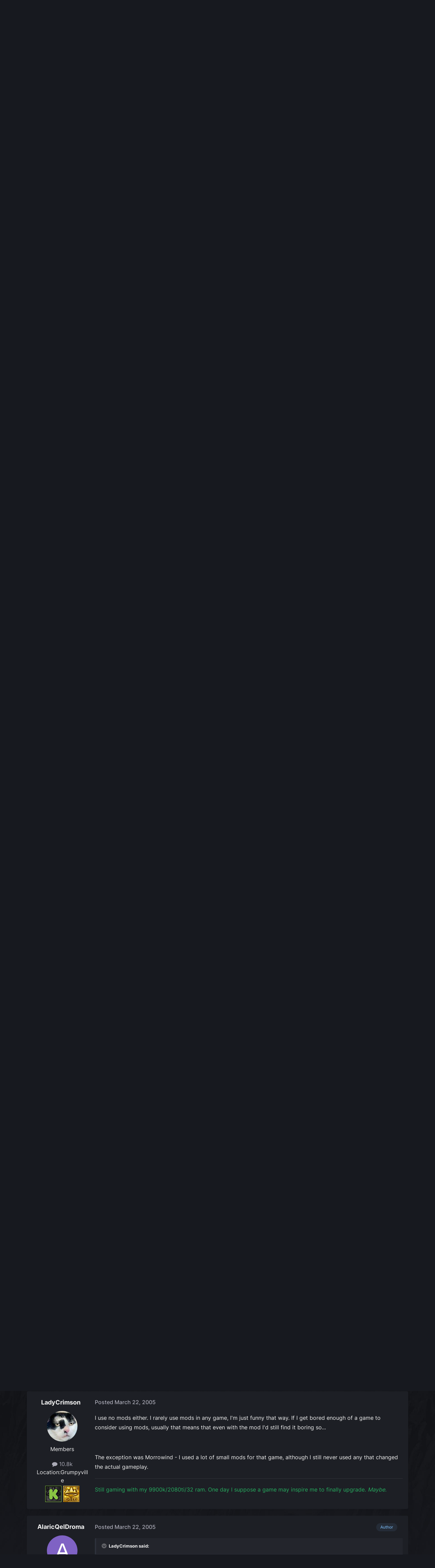

--- FILE ---
content_type: text/html;charset=UTF-8
request_url: https://forums.obsidian.net/topic/32280-what-mods-do-you-use/
body_size: 30468
content:
<!DOCTYPE html>
<html lang="en-US" dir="ltr">
	<head><script>(function(w,f,q){w[f]=function(c){w[f][q].push(c)},w[f][q]=[]})(window,'onConsentChanged','callbacks')</script>
		<meta charset="utf-8">
		<title>What mods do you use? - Star Wars: General Discussion - Obsidian Forum Community</title>
		
			<script async src="https://www.googletagmanager.com/gtag/js?id=UA-4180767-2"></script>
<script>
  window.dataLayer=window.dataLayer||[];
  function gtag(){dataLayer.push(arguments);}
  window.onConsentChanged(function(c){
    if (! c.Analytics) {
      return;
    }
    gtag('js', new Date());
    gtag('config', 'UA-4180767-2',{cookie_expires: 34128000});
  });
</script>
		
		

	<meta name="viewport" content="width=device-width, initial-scale=1">


	
	
		<meta property="og:image" content="https://obsidian-forums.s3.amazonaws.com/monthly_2023_12/OEI-20th-HeaderImage-1920x622.jpg.e17e393866670ec6615df6067052dc54.jpg">
		<meta name="twitter:image" content="https://obsidian-forums.s3.amazonaws.com/monthly_2023_12/OEI-20th-HeaderImage-1920x622.jpg.e17e393866670ec6615df6067052dc54.jpg">
	


	<meta name="twitter:card" content="summary_large_image" />


	
		<meta name="twitter:site" content="@obsidian" />
	


	
	
		
			
				<meta property="og:title" content="What mods do you use?">
			
		
	

	
	
		
			
				<meta property="og:type" content="website">
			
		
	

	
	
		
			
				<meta property="og:url" content="https://forums.obsidian.net/topic/32280-what-mods-do-you-use/">
			
		
	

	
	
		
			
				<meta name="description" content="Ok, I know everyone uses the mods at least twice So, what&#039;s your favorite lineup? This is mine: Skins/Models: Mandalore&#039;s Mandalorians (Changes the blue/yellow/red Manda&#039;s to use Mandalore&#039;s Armor, very cool and makes them look more predatory ) Colja&#039;s DS 3-Pack (I can&#039;t live without this one, bu...">
			
		
	

	
	
		
			
				<meta property="og:description" content="Ok, I know everyone uses the mods at least twice So, what&#039;s your favorite lineup? This is mine: Skins/Models: Mandalore&#039;s Mandalorians (Changes the blue/yellow/red Manda&#039;s to use Mandalore&#039;s Armor, very cool and makes them look more predatory ) Colja&#039;s DS 3-Pack (I can&#039;t live without this one, bu...">
			
		
	

	
	
		
			
				<meta property="og:updated_time" content="2005-03-23T07:01:00Z">
			
		
	

	
	
		
			
				<meta property="og:site_name" content="Obsidian Forum Community">
			
		
	

	
	
		
			
				<meta property="og:locale" content="en_US">
			
		
	


	
		<link rel="canonical" href="https://forums.obsidian.net/topic/32280-what-mods-do-you-use/" />
	




<link rel="manifest" href="https://forums.obsidian.net/manifest.webmanifest/">
<meta name="msapplication-config" content="https://forums.obsidian.net/browserconfig.xml/">
<meta name="msapplication-starturl" content="/">
<meta name="application-name" content="Obsidian Forum Community">
<meta name="apple-mobile-web-app-title" content="Obsidian Forum Community">

	<meta name="theme-color" content="#1d1f25">










<link rel="preload" href="//forums.obsidian.net/applications/core/interface/font/fontawesome-webfont.woff2?v=4.7.0" as="font" crossorigin="anonymous">
		




	<link rel='stylesheet' href='//obsidian-forums.s3.amazonaws.com/css_built_14/341e4a57816af3ba440d891ca87450ff_framework.css.gz?v=eedbfe25aa1764805285' media='all'>

	<link rel='stylesheet' href='//obsidian-forums.s3.amazonaws.com/css_built_14/05e81b71abe4f22d6eb8d1a929494829_responsive.css.gz?v=eedbfe25aa1764805285' media='all'>

	<link rel='stylesheet' href='//obsidian-forums.s3.amazonaws.com/css_built_14/90eb5adf50a8c640f633d47fd7eb1778_core.css.gz?v=eedbfe25aa1764805285' media='all'>

	<link rel='stylesheet' href='//obsidian-forums.s3.amazonaws.com/css_built_14/5a0da001ccc2200dc5625c3f3934497d_core_responsive.css.gz?v=eedbfe25aa1764805285' media='all'>

	<link rel='stylesheet' href='//obsidian-forums.s3.amazonaws.com/css_built_14/62e269ced0fdab7e30e026f1d30ae516_forums.css.gz?v=eedbfe25aa1764805285' media='all'>

	<link rel='stylesheet' href='//obsidian-forums.s3.amazonaws.com/css_built_14/76e62c573090645fb99a15a363d8620e_forums_responsive.css.gz?v=eedbfe25aa1764805285' media='all'>

	<link rel='stylesheet' href='//obsidian-forums.s3.amazonaws.com/css_built_14/ebdea0c6a7dab6d37900b9190d3ac77b_topics.css.gz?v=eedbfe25aa1764805285' media='all'>





<link rel='stylesheet' href='//obsidian-forums.s3.amazonaws.com/css_built_14/258adbb6e4f3e83cd3b355f84e3fa002_custom.css.gz?v=eedbfe25aa1764805285' media='all'>




		
		

	
	<link rel='shortcut icon' href='//obsidian-forums.s3.amazonaws.com/monthly_2019_04/favicon.ico' type="image/x-icon">

	<script src="https://wcpstatic.microsoft.com/mscc/lib/v2/wcp-consent.js"></script>


<script src="//obsidian-forums.s3.amazonaws.com/javascript_obsidian/front_front_cookies.js.gz?v=eedbfe25aa"></script>



<link rel="stylesheet" media="all" href="//obsidian-forums.s3.amazonaws.com/css_built_14/044da7ba4c0ea202f696c86c3f0363e4_popup.css.gz?v=eedbfe25aa">
</head>
		<body class="ipsApp ipsApp_front ipsJS_none ipsClearfix" data-controller="core.front.core.app"  data-message=""  data-pageapp="forums" data-pagelocation="front" data-pagemodule="forums" data-pagecontroller="topic" data-pageid="32280"   data-categoryid="151" ><div id="cookie-banner"></div>
		<a href="#ipsLayout_mainArea" class="ipsHide" title="Go to main content on this page" accesskey="m">Jump to content</a>
		
			<div id="ipsLayout_header" class="ipsClearfix">
				





				<header>
					<div class="ipsLayout_container">
						


<a href='https://forums.obsidian.net/' id='elLogo' accesskey='1'><img src="//obsidian-forums.s3.amazonaws.com/monthly_2021_03/477560198_OBSIDIAN-LogoWalpha.png.9ff6bb98c27f5b9add5ef96c528da8911.png.41eadb23f07a914d2eccb5e3e2c114cd.png" alt='Obsidian Forum Community'></a>

						

	<ul id='elUserNav' class='ipsList_inline cSignedOut ipsResponsive_showDesktop'>
		
        
		
        
        
            
            <li id='elSignInLink'>
                <a href='https://forums.obsidian.net/login/' id='elUserSignIn'>
                    Existing user? Sign In
                </a>
            </li>
            
        
		
			<li>
				
					<a href='https://id.obsidian.net/register' target="_blank" rel="noopener" class='ipsButton ipsButton_normal ipsButton_primary'>Sign Up</a>
				
			</li>
		
	</ul>

						
<ul class='ipsMobileHamburger ipsList_reset ipsResponsive_hideDesktop'>
	<li data-ipsDrawer data-ipsDrawer-drawerElem='#elMobileDrawer'>
		<a href='#'>
			
			
				
			
			
			
			<i class='fa fa-navicon'></i>
		</a>
	</li>
</ul>
					</div>
				</header>
				

	<nav data-controller='core.front.core.navBar' class='ipsNavBar_noSubBars ipsResponsive_showDesktop'>
		<div class='ipsNavBar_primary ipsLayout_container ipsNavBar_noSubBars'>
			<ul data-role="primaryNavBar" class='ipsClearfix'>
				


	
		
		
		<li  id='elNavSecondary_37' data-role="navBarItem" data-navApp="core" data-navExt="Menu">
			
			
				<a href="#" id="elNavigation_37" data-ipsMenu data-ipsMenu-appendTo='#elNavSecondary_37' data-ipsMenu-activeClass='ipsNavActive_menu' data-navItem-id="37" >
					Forums <i class="fa fa-caret-down"></i><span class='ipsNavBar_active__identifier'></span>
				</a>
				<ul id="elNavigation_37_menu" class="ipsMenu_noStem ipsMenu ipsMenu_auto ipsHide">
					

	
		
			<li class='ipsMenu_item' >
				<a href='https://forums.obsidian.net/forum/40-obsidian-community/' >
					Obsidian Community
				</a>
			</li>
		
	

	
		
			<li class='ipsMenu_item' >
				<a href='https://forums.obsidian.net/forum/179-grounded-2/' >
					Grounded 2
				</a>
			</li>
		
	

	
		
			<li class='ipsMenu_item' >
				<a href='https://forums.obsidian.net/forum/161-the-outer-worlds-2/' >
					The Outer Worlds 2
				</a>
			</li>
		
	

	
		
			<li class='ipsMenu_item' >
				<a href='https://forums.obsidian.net/forum/155-avowed/' >
					Avowed
				</a>
			</li>
		
	

	
		
			<li class='ipsMenu_item' >
				<a href='https://forums.obsidian.net/forum/163-pentiment/' >
					Pentiment
				</a>
			</li>
		
	

	
		
			<li class='ipsMenu_item' >
				<a href='https://forums.obsidian.net/forum/142-grounded/' >
					Grounded
				</a>
			</li>
		
	

	
		
			<li class='ipsMenu_item' >
				<a href='https://forums.obsidian.net/forum/134-the-outer-worlds/' >
					The Outer Worlds
				</a>
			</li>
		
	

	
		
			<li class='ipsMenu_item' >
				<a href='https://forums.obsidian.net/forum/121-pillars-of-eternity-ii-deadfire/' >
					Pillars of Eternity II: Deadfire
				</a>
			</li>
		
	

	
		
			<li class='ipsMenu_item' >
				<a href='https://forums.obsidian.net/forum/87-pillars-of-eternity/' >
					Pillars of Eternity
				</a>
			</li>
		
	

	
		
			<li class='ipsMenu_item' >
				<a href='https://forums.obsidian.net/forum/112-tyranny/' >
					Tyranny
				</a>
			</li>
		
	

	
		
			<li class='ipsMenu_item' >
				<a href='https://forums.obsidian.net/forum/95-armored-warfare/' >
					Armored Warfare
				</a>
			</li>
		
	

	
		
			<li class='ipsMenu_item' >
				<a href='https://forums.obsidian.net/forum/106-pillars-of-eternity-lords-of-the-eastern-reach/' >
					Pillars of Eternity: Lords of the Eastern Reach
				</a>
			</li>
		
	

	
		
			<li class='ipsMenu_item' >
				<a href='https://forums.obsidian.net/forum/97-pathfinder/' >
					Pathfinder
				</a>
			</li>
		
	

	
		
			<li class='ipsMenu_item' >
				<a href='https://forums.obsidian.net/forum/85-south-park/' >
					South Park: The Stick of Truth
				</a>
			</li>
		
	

				</ul>
			
			
		</li>
	
	

	
		
		
		<li  id='elNavSecondary_25' data-role="navBarItem" data-navApp="blog" data-navExt="Blogs">
			
			
				<a href="https://forums.obsidian.net/blogs/"  data-navItem-id="25" >
					Blogs<span class='ipsNavBar_active__identifier'></span>
				</a>
			
			
		</li>
	
	

	
		
		
		<li  id='elNavSecondary_48' data-role="navBarItem" data-navApp="core" data-navExt="Menu">
			
			
				<a href="#" id="elNavigation_48" data-ipsMenu data-ipsMenu-appendTo='#elNavSecondary_48' data-ipsMenu-activeClass='ipsNavActive_menu' data-navItem-id="48" >
					Activity <i class="fa fa-caret-down"></i><span class='ipsNavBar_active__identifier'></span>
				</a>
				<ul id="elNavigation_48_menu" class="ipsMenu_noStem ipsMenu ipsMenu_auto ipsHide">
					

	
		
			<li class='ipsMenu_item' >
				<a href='https://forums.obsidian.net/discover/' >
					All Activity
				</a>
			</li>
		
	

	

	

	

	

	
		
			<li class='ipsMenu_item' >
				<a href='https://forums.obsidian.net/search/' >
					Search
				</a>
			</li>
		
	

				</ul>
			
			
		</li>
	
	

	
		
		
		<li  id='elNavSecondary_16' data-role="navBarItem" data-navApp="core" data-navExt="Leaderboard">
			
			
				<a href="https://forums.obsidian.net/leaderboard/"  data-navItem-id="16" >
					Leaderboard<span class='ipsNavBar_active__identifier'></span>
				</a>
			
			
		</li>
	
	

				<li class='ipsHide' id='elNavigationMore' data-role='navMore'>
					<a href='#' data-ipsMenu data-ipsMenu-appendTo='#elNavigationMore' id='elNavigationMore_dropdown'>More</a>
					<ul class='ipsNavBar_secondary ipsHide' data-role='secondaryNavBar'>
						<li class='ipsHide' id='elNavigationMore_more' data-role='navMore'>
							<a href='#' data-ipsMenu data-ipsMenu-appendTo='#elNavigationMore_more' id='elNavigationMore_more_dropdown'>More <i class='fa fa-caret-down'></i></a>
							<ul class='ipsHide ipsMenu ipsMenu_auto' id='elNavigationMore_more_dropdown_menu' data-role='moreDropdown'></ul>
						</li>
					</ul>
				</li>
			</ul>
			

	<div id="elSearchWrapper">
		<div id='elSearch' data-controller="core.front.core.quickSearch">
			<form accept-charset='utf-8' action='//forums.obsidian.net/search/?do=quicksearch' method='post'>
                <input type='search' id='elSearchField' placeholder='Search...' name='q' autocomplete='off' aria-label='Search'>
                <details class='cSearchFilter'>
                    <summary class='cSearchFilter__text'></summary>
                    <ul class='cSearchFilter__menu'>
                        
                        <li><label><input type="radio" name="type" value="all" ><span class='cSearchFilter__menuText'>Everywhere</span></label></li>
                        
                            
                                <li><label><input type="radio" name="type" value='contextual_{&quot;type&quot;:&quot;forums_topic&quot;,&quot;nodes&quot;:5}' checked><span class='cSearchFilter__menuText'>This Forum</span></label></li>
                            
                                <li><label><input type="radio" name="type" value='contextual_{&quot;type&quot;:&quot;forums_topic&quot;,&quot;item&quot;:32280}' checked><span class='cSearchFilter__menuText'>This Topic</span></label></li>
                            
                        
                        
                            <li><label><input type="radio" name="type" value="core_statuses_status"><span class='cSearchFilter__menuText'>Status Updates</span></label></li>
                        
                            <li><label><input type="radio" name="type" value="forums_topic"><span class='cSearchFilter__menuText'>Topics</span></label></li>
                        
                            <li><label><input type="radio" name="type" value="blog_entry"><span class='cSearchFilter__menuText'>Blog Entries</span></label></li>
                        
                            <li><label><input type="radio" name="type" value="core_members"><span class='cSearchFilter__menuText'>Members</span></label></li>
                        
                    </ul>
                </details>
				<button class='cSearchSubmit' type="submit" aria-label='Search'><i class="fa fa-search"></i></button>
			</form>
		</div>
	</div>

		</div>
	</nav>

				
<ul id='elMobileNav' class='ipsResponsive_hideDesktop' data-controller='core.front.core.mobileNav'>
	
		
			
			
				
				
			
				
				
			
				
					<li id='elMobileBreadcrumb'>
						<a href='https://forums.obsidian.net/forum/5-star-wars-general-discussion/'>
							<span>Star Wars: General Discussion</span>
						</a>
					</li>
				
				
			
				
				
			
		
	
	
	
	<li >
		<a data-action="defaultStream" href='https://forums.obsidian.net/discover/'><i class="fa fa-newspaper-o" aria-hidden="true"></i></a>
	</li>

	

	
		<li class='ipsJS_show'>
			<a href='https://forums.obsidian.net/search/'><i class='fa fa-search'></i></a>
		</li>
	
</ul>
			</div>
		
        <div id="ipsLayout_bodyBg">
		<main id="ipsLayout_body" class="ipsLayout_container">
			<div id="ipsLayout_contentArea">
				<div id="ipsLayout_contentWrapper">
					
<nav class='ipsBreadcrumb ipsBreadcrumb_top ipsFaded_withHover'>
	

	<ul class='ipsList_inline ipsPos_right'>
		
		<li >
			<a data-action="defaultStream" class='ipsType_light '  href='https://forums.obsidian.net/discover/'><i class="fa fa-newspaper-o" aria-hidden="true"></i> <span>All Activity</span></a>
		</li>
		
	</ul>

	<ul data-role="breadcrumbList">
		<li>
			<a title="Home" href='https://forums.obsidian.net/'>
              <i class="fa fa-home"></i>
				<span>Home <i class='fa fa-angle-right'></i></span>
			</a>
		</li>
		
		
			<li>
				
					<a href='https://forums.obsidian.net/forum/151-legacy-general-discussion/'>
						<span>Legacy (General Discussion) <i class='fa fa-angle-right' aria-hidden="true"></i></span>
					</a>
				
			</li>
		
			<li>
				
					<a href='https://forums.obsidian.net/forum/18-star-wars-knights-of-the-old-republic-ii-the-sith-lords/'>
						<span>Star Wars Knights of the Old Republic II: The Sith Lords <i class='fa fa-angle-right' aria-hidden="true"></i></span>
					</a>
				
			</li>
		
			<li>
				
					<a href='https://forums.obsidian.net/forum/5-star-wars-general-discussion/'>
						<span>Star Wars: General Discussion <i class='fa fa-angle-right' aria-hidden="true"></i></span>
					</a>
				
			</li>
		
			<li>
				
					What mods do you use?
				
			</li>
		
	</ul>
</nav>
					
					<div id="ipsLayout_mainArea">
                      
                        
                        
                      
						

<div class='ips3a8a1a8979 ipsSpacer_both ipsSpacer_half'>
	<ul class='ipsList_inline ipsType_center ipsList_reset ipsList_noSpacing'>
		
		<li class='ips3a8a1a8979_large ipsResponsive_showDesktop ipsResponsive_inlineBlock ipsAreaBackground_light'>
			
				<a href='https://forums.obsidian.net/index.php?app=core&amp;module=system&amp;controller=redirect&amp;do=advertisement&amp;ad=24&amp;key=c0a56bd2ef3a5642dda2525eb4ce1f631ce504c71bcb639d06a85d44532c9c6c' target='_blank' rel='nofollow noopener'>
			
				<img src='//obsidian-forums.s3.amazonaws.com/monthly_2025_06/AOTOW2_ANNOUNCEMENT_GRAPHIC_1700x250.jpg.614f7f136208b5601acbeb21851ec6bd.jpg' alt="advertisement_alt" class='ipsImage ipsContained'>
			
				</a>
			
		</li>
		
		<li class='ips3a8a1a8979_medium ipsResponsive_showTablet ipsResponsive_inlineBlock ipsAreaBackground_light'>
			
				<a href='https://forums.obsidian.net/index.php?app=core&amp;module=system&amp;controller=redirect&amp;do=advertisement&amp;ad=24&amp;key=c0a56bd2ef3a5642dda2525eb4ce1f631ce504c71bcb639d06a85d44532c9c6c' target='_blank' rel='nofollow noopener'>
			
				<img src='//obsidian-forums.s3.amazonaws.com/monthly_2025_06/AOTOW2_ANNOUNCEMENT_GRAPHIC_1700x250.jpg.614f7f136208b5601acbeb21851ec6bd.jpg' alt="advertisement_alt" class='ipsImage ipsContained'>
			
				</a>
			
		</li>

		<li class='ips3a8a1a8979_small ipsResponsive_showPhone ipsResponsive_inlineBlock ipsAreaBackground_light'>
			
				<a href='https://forums.obsidian.net/index.php?app=core&amp;module=system&amp;controller=redirect&amp;do=advertisement&amp;ad=24&amp;key=c0a56bd2ef3a5642dda2525eb4ce1f631ce504c71bcb639d06a85d44532c9c6c' target='_blank' rel='nofollow noopener'>
			
				<img src='//obsidian-forums.s3.amazonaws.com/monthly_2025_06/AOTOW2_ANNOUNCEMENT_GRAPHIC_1700x250.jpg.614f7f136208b5601acbeb21851ec6bd.jpg' alt="advertisement_alt" class='ipsImage ipsContained'>
			
				</a>
			
		</li>
		
	</ul>
	
</div>

						
						
						

	


	<div class='cAnnouncementsContent'>
		
		<div class='cAnnouncementContentTop ipsAnnouncement ipsMessage_information ipsType_center'>
            
			<a href='https://forums.obsidian.net/announcement/64-the-community-blog-an-invitation/' data-ipsDialog data-ipsDialog-title="The Community Blog (An Invitation)">The Community Blog (An Invitation)</a>
            
		</div>
		
	</div>



						



<div class='ipsPageHeader ipsResponsive_pull ipsBox ipsPadding sm:ipsPadding:half ipsMargin_bottom'>
		
	
	<div class='ipsFlex ipsFlex-ai:center ipsFlex-fw:wrap ipsGap:4'>
		<div class='ipsFlex-flex:11'>
			<h1 class='ipsType_pageTitle ipsContained_container'>
				

				
				
					<span class='ipsType_break ipsContained'>
						<span>What mods do you use?</span>
					</span>
				
			</h1>
			
			
		</div>
		
	</div>
	<hr class='ipsHr'>
	<div class='ipsPageHeader__meta ipsFlex ipsFlex-jc:between ipsFlex-ai:center ipsFlex-fw:wrap ipsGap:3'>
		<div class='ipsFlex-flex:11'>
			<div class='ipsPhotoPanel ipsPhotoPanel_mini ipsPhotoPanel_notPhone ipsClearfix'>
				


	<a href="https://forums.obsidian.net/profile/11870-alaricqeldroma/" rel="nofollow" data-ipsHover data-ipsHover-width="370" data-ipsHover-target="https://forums.obsidian.net/profile/11870-alaricqeldroma/?do=hovercard" class="ipsUserPhoto ipsUserPhoto_mini" title="Go to AlaricQelDroma's profile">
		<img src='data:image/svg+xml,%3Csvg%20xmlns%3D%22http%3A%2F%2Fwww.w3.org%2F2000%2Fsvg%22%20viewBox%3D%220%200%201024%201024%22%20style%3D%22background%3A%237f62c4%22%3E%3Cg%3E%3Ctext%20text-anchor%3D%22middle%22%20dy%3D%22.35em%22%20x%3D%22512%22%20y%3D%22512%22%20fill%3D%22%23ffffff%22%20font-size%3D%22700%22%20font-family%3D%22-apple-system%2C%20BlinkMacSystemFont%2C%20Roboto%2C%20Helvetica%2C%20Arial%2C%20sans-serif%22%3EA%3C%2Ftext%3E%3C%2Fg%3E%3C%2Fsvg%3E' alt='AlaricQelDroma' loading="lazy">
	</a>

				<div>
					<p class='ipsType_reset ipsType_blendLinks'>
						<span class='ipsType_normal'>
						
							<strong>By 


<a href='https://forums.obsidian.net/profile/11870-alaricqeldroma/' rel="nofollow" data-ipsHover data-ipsHover-width='370' data-ipsHover-target='https://forums.obsidian.net/profile/11870-alaricqeldroma/?do=hovercard&amp;referrer=https%253A%252F%252Fforums.obsidian.net%252Ftopic%252F32280-what-mods-do-you-use%252F' title="Go to AlaricQelDroma's profile" class="ipsType_break">AlaricQelDroma</a></strong><br />
							<span class='ipsType_light'><time datetime='2005-03-22T09:46:43Z' title='03/22/05 09:46  AM' data-short='20 yr'>March 22, 2005</time> in <a href="https://forums.obsidian.net/forum/5-star-wars-general-discussion/">Star Wars: General Discussion</a></span>
						
						</span>
					</p>
				</div>
			</div>
		</div>
		
			<div class='ipsFlex-flex:01 ipsResponsive_hidePhone'>
				<div class='ipsShareLinks'>
					
						


    <a href='#elShareItem_1359657076_menu' id='elShareItem_1359657076' data-ipsMenu class='ipsShareButton ipsButton ipsButton_verySmall ipsButton_link ipsButton_link--light'>
        <span><i class='fa fa-share-alt'></i></span> &nbsp;Share
    </a>

    <div class='ipsPadding ipsMenu ipsMenu_normal ipsHide' id='elShareItem_1359657076_menu' data-controller="core.front.core.sharelink">
        
        
        <span data-ipsCopy data-ipsCopy-flashmessage>
            <a href="https://forums.obsidian.net/topic/32280-what-mods-do-you-use/" class="ipsButton ipsButton_light ipsButton_small ipsButton_fullWidth" data-role="copyButton" data-clipboard-text="https://forums.obsidian.net/topic/32280-what-mods-do-you-use/" data-ipstooltip title='Copy Link to Clipboard'><i class="fa fa-clone"></i> https://forums.obsidian.net/topic/32280-what-mods-do-you-use/</a>
        </span>
        <ul class='ipsShareLinks ipsMargin_top:half'>
            
                <li>
<a href="https://www.linkedin.com/shareArticle?mini=true&amp;url=https%3A%2F%2Fforums.obsidian.net%2Ftopic%2F32280-what-mods-do-you-use%2F&amp;title=What+mods+do+you+use%3F" rel="nofollow noopener" class="cShareLink cShareLink_linkedin" target="_blank" data-role="shareLink" title='Share on LinkedIn' data-ipsTooltip>
	<i class="fa fa-linkedin"></i>
</a></li>
            
                <li>
<a href="https://x.com/share?url=https%3A%2F%2Fforums.obsidian.net%2Ftopic%2F32280-what-mods-do-you-use%2F" class="cShareLink cShareLink_x" target="_blank" data-role="shareLink" title='Share on X' data-ipsTooltip rel='nofollow noopener'>
    <i class="fa fa-x"></i>
</a></li>
            
                <li>
<a href="https://www.facebook.com/sharer/sharer.php?u=https%3A%2F%2Fforums.obsidian.net%2Ftopic%2F32280-what-mods-do-you-use%2F" class="cShareLink cShareLink_facebook" target="_blank" data-role="shareLink" title='Share on Facebook' data-ipsTooltip rel='noopener nofollow'>
	<i class="fa fa-facebook"></i>
</a></li>
            
                <li>
<a href="https://www.reddit.com/submit?url=https%3A%2F%2Fforums.obsidian.net%2Ftopic%2F32280-what-mods-do-you-use%2F&amp;title=What+mods+do+you+use%3F" rel="nofollow noopener" class="cShareLink cShareLink_reddit" target="_blank" title='Share on Reddit' data-ipsTooltip>
	<i class="fa fa-reddit"></i>
</a></li>
            
                <li>
<a href="mailto:?subject=What%20mods%20do%20you%20use%3F&body=https%3A%2F%2Fforums.obsidian.net%2Ftopic%2F32280-what-mods-do-you-use%2F" rel='nofollow' class='cShareLink cShareLink_email' title='Share via email' data-ipsTooltip>
	<i class="fa fa-envelope"></i>
</a></li>
            
                <li>
<a href="https://pinterest.com/pin/create/button/?url=https://forums.obsidian.net/topic/32280-what-mods-do-you-use/&amp;media=https://obsidian-forums.s3.amazonaws.com/monthly_2023_12/OEI-20th-HeaderImage-1920x622.jpg.e17e393866670ec6615df6067052dc54.jpg" class="cShareLink cShareLink_pinterest" rel="nofollow noopener" target="_blank" data-role="shareLink" title='Share on Pinterest' data-ipsTooltip>
	<i class="fa fa-pinterest"></i>
</a></li>
            
        </ul>
        
            <hr class='ipsHr'>
            <button class='ipsHide ipsButton ipsButton_verySmall ipsButton_light ipsButton_fullWidth ipsMargin_top:half' data-controller='core.front.core.webshare' data-role='webShare' data-webShareTitle='What mods do you use?' data-webShareText='What mods do you use?' data-webShareUrl='https://forums.obsidian.net/topic/32280-what-mods-do-you-use/'>More sharing options...</button>
        
    </div>

					
					
                    

					



					

<div data-followApp='forums' data-followArea='topic' data-followID='32280' data-controller='core.front.core.followButton'>
	

	<a href='https://forums.obsidian.net/login/' rel="nofollow" class="ipsFollow ipsPos_middle ipsButton ipsButton_light ipsButton_verySmall ipsButton_disabled" data-role="followButton" data-ipsTooltip title='Sign in to follow this'>
		<span>Followers</span>
		<span class='ipsCommentCount'>0</span>
	</a>

</div>
				</div>
			</div>
					
	</div>
	
	
</div>








<div class='ipsClearfix'>
	<ul class="ipsToolList ipsToolList_horizontal ipsClearfix ipsSpacer_both ipsResponsive_hidePhone">
		
		
		
	</ul>
</div>

<div id='comments' data-controller='core.front.core.commentFeed,forums.front.topic.view, core.front.core.ignoredComments' data-autoPoll data-baseURL='https://forums.obsidian.net/topic/32280-what-mods-do-you-use/' data-lastPage data-feedID='topic-32280' class='cTopic ipsClear ipsSpacer_top'>
	
			
	

	

<div data-controller='core.front.core.recommendedComments' data-url='https://forums.obsidian.net/topic/32280-what-mods-do-you-use/?recommended=comments' class='ipsRecommendedComments ipsHide'>
	<div data-role="recommendedComments">
		<h2 class='ipsType_sectionHead ipsType_large ipsType_bold ipsMargin_bottom'>Recommended Posts</h2>
		
	</div>
</div>
	
	<div id="elPostFeed" data-role='commentFeed' data-controller='core.front.core.moderation' >
		<form action="https://forums.obsidian.net/topic/32280-what-mods-do-you-use/?csrfKey=28d8afa9eb9968e9bdd1f1f93c0dfc17&amp;do=multimodComment" method="post" data-ipsPageAction data-role='moderationTools'>
			
			
				

					

					
					



<a id='findComment-307566'></a>
<a id='comment-307566'></a>
<article  id='elComment_307566' class='cPost ipsBox ipsResponsive_pull  ipsComment  ipsComment_parent ipsClearfix ipsClear ipsColumns ipsColumns_noSpacing ipsColumns_collapsePhone    '>
	

	

	<div class='cAuthorPane_mobile ipsResponsive_showPhone'>
		<div class='cAuthorPane_photo'>
			<div class='cAuthorPane_photoWrap'>
				


	<a href="https://forums.obsidian.net/profile/11870-alaricqeldroma/" rel="nofollow" data-ipsHover data-ipsHover-width="370" data-ipsHover-target="https://forums.obsidian.net/profile/11870-alaricqeldroma/?do=hovercard" class="ipsUserPhoto ipsUserPhoto_large" title="Go to AlaricQelDroma's profile">
		<img src='data:image/svg+xml,%3Csvg%20xmlns%3D%22http%3A%2F%2Fwww.w3.org%2F2000%2Fsvg%22%20viewBox%3D%220%200%201024%201024%22%20style%3D%22background%3A%237f62c4%22%3E%3Cg%3E%3Ctext%20text-anchor%3D%22middle%22%20dy%3D%22.35em%22%20x%3D%22512%22%20y%3D%22512%22%20fill%3D%22%23ffffff%22%20font-size%3D%22700%22%20font-family%3D%22-apple-system%2C%20BlinkMacSystemFont%2C%20Roboto%2C%20Helvetica%2C%20Arial%2C%20sans-serif%22%3EA%3C%2Ftext%3E%3C%2Fg%3E%3C%2Fsvg%3E' alt='AlaricQelDroma' loading="lazy">
	</a>

				
				
			</div>
		</div>
		<div class='cAuthorPane_content'>
			<h3 class='ipsType_sectionHead cAuthorPane_author ipsType_break ipsType_blendLinks ipsFlex ipsFlex-ai:center'>
				


<a href='https://forums.obsidian.net/profile/11870-alaricqeldroma/' rel="nofollow" data-ipsHover data-ipsHover-width='370' data-ipsHover-target='https://forums.obsidian.net/profile/11870-alaricqeldroma/?do=hovercard&amp;referrer=https%253A%252F%252Fforums.obsidian.net%252Ftopic%252F32280-what-mods-do-you-use%252F' title="Go to AlaricQelDroma's profile" class="ipsType_break">AlaricQelDroma</a>
			</h3>
			<div class='ipsType_light ipsType_reset'>
			    <a href='https://forums.obsidian.net/topic/32280-what-mods-do-you-use/#findComment-307566' rel="nofollow" class='ipsType_blendLinks'>Posted <time datetime='2005-03-22T09:46:43Z' title='03/22/05 09:46  AM' data-short='20 yr'>March 22, 2005</time></a>
				
			</div>
		</div>
	</div>
	<aside class='ipsComment_author cAuthorPane ipsColumn ipsColumn_medium ipsResponsive_hidePhone'>
		<h3 class='ipsType_sectionHead cAuthorPane_author ipsType_blendLinks ipsType_break'><strong>


<a href='https://forums.obsidian.net/profile/11870-alaricqeldroma/' rel="nofollow" data-ipsHover data-ipsHover-width='370' data-ipsHover-target='https://forums.obsidian.net/profile/11870-alaricqeldroma/?do=hovercard&amp;referrer=https%253A%252F%252Fforums.obsidian.net%252Ftopic%252F32280-what-mods-do-you-use%252F' title="Go to AlaricQelDroma's profile" class="ipsType_break">AlaricQelDroma</a></strong>
			
		</h3>
		<ul class='cAuthorPane_info ipsList_reset'>
			<li data-role='photo' class='cAuthorPane_photo'>
				<div class='cAuthorPane_photoWrap'>
					


	<a href="https://forums.obsidian.net/profile/11870-alaricqeldroma/" rel="nofollow" data-ipsHover data-ipsHover-width="370" data-ipsHover-target="https://forums.obsidian.net/profile/11870-alaricqeldroma/?do=hovercard" class="ipsUserPhoto ipsUserPhoto_large" title="Go to AlaricQelDroma's profile">
		<img src='data:image/svg+xml,%3Csvg%20xmlns%3D%22http%3A%2F%2Fwww.w3.org%2F2000%2Fsvg%22%20viewBox%3D%220%200%201024%201024%22%20style%3D%22background%3A%237f62c4%22%3E%3Cg%3E%3Ctext%20text-anchor%3D%22middle%22%20dy%3D%22.35em%22%20x%3D%22512%22%20y%3D%22512%22%20fill%3D%22%23ffffff%22%20font-size%3D%22700%22%20font-family%3D%22-apple-system%2C%20BlinkMacSystemFont%2C%20Roboto%2C%20Helvetica%2C%20Arial%2C%20sans-serif%22%3EA%3C%2Ftext%3E%3C%2Fg%3E%3C%2Fsvg%3E' alt='AlaricQelDroma' loading="lazy">
	</a>

					
					
				</div>
			</li>
			
				<li data-role='group'>Members</li>
				
			
			
				<li data-role='stats' class='ipsMargin_top'>
					<ul class="ipsList_reset ipsType_light ipsFlex ipsFlex-ai:center ipsFlex-jc:center ipsGap_row:2 cAuthorPane_stats">
						<li>
							
								<a href="https://forums.obsidian.net/profile/11870-alaricqeldroma/content/" rel="nofollow" title="269 posts" data-ipsTooltip class="ipsType_blendLinks">
							
								<i class="fa fa-comment"></i> 269
							
								</a>
							
						</li>
						
					</ul>
				</li>
			
			
				

			
		</ul>
	</aside>
	<div class='ipsColumn ipsColumn_fluid ipsMargin:none'>
		

<div id='comment-307566_wrap' data-controller='core.front.core.comment' data-commentApp='forums' data-commentType='forums' data-commentID="307566" data-quoteData='{&quot;userid&quot;:11870,&quot;username&quot;:&quot;AlaricQelDroma&quot;,&quot;timestamp&quot;:1111484803,&quot;contentapp&quot;:&quot;forums&quot;,&quot;contenttype&quot;:&quot;forums&quot;,&quot;contentid&quot;:32280,&quot;contentclass&quot;:&quot;forums_Topic&quot;,&quot;contentcommentid&quot;:307566}' class='ipsComment_content ipsType_medium'>

	<div class='ipsComment_meta ipsType_light ipsFlex ipsFlex-ai:center ipsFlex-jc:between ipsFlex-fd:row-reverse'>
		<div class='ipsType_light ipsType_reset ipsType_blendLinks ipsComment_toolWrap'>
			<div class='ipsResponsive_hidePhone ipsComment_badges'>
				<ul class='ipsList_reset ipsFlex ipsFlex-jc:end ipsFlex-fw:wrap ipsGap:2 ipsGap_row:1'>
					
					
					
					
					
				</ul>
			</div>
			<ul class='ipsList_reset ipsComment_tools'>
				<li>
					<a href='#elControls_307566_menu' class='ipsComment_ellipsis' id='elControls_307566' title='More options...' data-ipsMenu data-ipsMenu-appendTo='#comment-307566_wrap'><i class='fa fa-ellipsis-h'></i></a>
					<ul id='elControls_307566_menu' class='ipsMenu ipsMenu_narrow ipsHide'>
						
						
                        
						
						
						
							
								
							
							
							
							
							
							
						
					</ul>
				</li>
				
			</ul>
		</div>

		<div class='ipsType_reset ipsResponsive_hidePhone'>
		   
		   Posted <time datetime='2005-03-22T09:46:43Z' title='03/22/05 09:46  AM' data-short='20 yr'>March 22, 2005</time>
		   
			
			<span class='ipsResponsive_hidePhone'>
				
				
			</span>
		</div>
	</div>

	

    

	<div class='cPost_contentWrap'>
		
		<div data-role='commentContent' class='ipsType_normal ipsType_richText ipsPadding_bottom ipsContained' data-controller='core.front.core.lightboxedImages'>
			
<p>Ok, I know everyone uses the mods at least twice <img alt=";)" src="//obsidian-forums.s3.amazonaws.com/emoticons/default_wink.png"></p>
<p> </p>
<p>So, what's your favorite lineup? This is mine:</p>
<p> </p>
<p>Skins/Models:</p>
<p>Mandalore's Mandalorians (Changes the blue/yellow/red Manda's to use Mandalore's Armor, very cool and makes them look more predatory <img alt=";)" src="//obsidian-forums.s3.amazonaws.com/emoticons/default_wink.png">)</p>
<p> </p>
<p>Colja's DS 3-Pack (I can't live without this one, but I use an alternative Bao-Dur darkside skin, I only use the Brianna and Male PC reskins myself..)</p>
<p> </p>
<p>Hanharr Refined (Makes the Wookie of Death darker, which is a definate plus in my book <img alt=";)" src="//obsidian-forums.s3.amazonaws.com/emoticons/default_wink.png">)</p>
<p> </p>
<p>Military Spec HK Series (This thing is mandatory for me...I can't stand the one-tone paint jobs on these droids...makes me puke to see the father of all assasin droids have a puke-orange skin...)</p>
<p> </p>
<p>Mira Re-Skin (This is one of the older ones out there, this basically gives Mira a far more stylish look with redder hair and a much nicer outfit)</p>
<p> </p>
<p>Monster Packs 1 and 2 (Mandatory, for the obvious reasons that you fight them all the time <img alt=";)" src="//obsidian-forums.s3.amazonaws.com/emoticons/default_wink.png">)</p>
<p> </p>
<p>Prequel Saber Blades (This is pretty cool in my book...I thought there was far too much saturation with the original blades...)</p>
<p> </p>
<p>Vader's Saber Hilt (This is what makes using a Red Lightsaber badass <img alt=";)" src="//obsidian-forums.s3.amazonaws.com/emoticons/default_wink.png">)</p>
<p> </p>
<p>Gameplay/Effects Mods:</p>
<p>Anti-Speed Blur (I need my buffer effects, but I *HATE* speed with a passion, as it nearly turns me blind for 36 seconds <img alt=";)" src="//obsidian-forums.s3.amazonaws.com/emoticons/default_wink.png">)</p>
<p> </p>
<p>Force Crush FX (This is the original that I use, I don't like the one posted a few days ago because it sounds like the inside of a mother's womb while digesting a cow)</p>
<p> </p>
<p>Demolitions-Based Grenades and Rockets/Darts (This is what makes pumping points into demolitions worth the investment <img alt=";)" src="//obsidian-forums.s3.amazonaws.com/emoticons/default_wink.png"> I love getting 200 damage with a thermal, bwuhahaahahha  <img alt=":p" src="//obsidian-forums.s3.amazonaws.com/emoticons/default_tongue.png"> )</p>
<p> </p>
<p>Prestige Padawans (If you manage to get your Jedi NPC's to a certain alingment percentage, they will become a prestige class according to their original Jedi class, which means 2 Assasin's and 2 Marauders, potentially...I can't live without this mod...It is a total must-have for me)</p>
<p> </p>
<p>Skip Peragus (Ok, this is just way too long and boring after having done it uptillion times, and I just cannot con myself into putting up with it every time I want to make a new build <img alt=";)" src="//obsidian-forums.s3.amazonaws.com/emoticons/default_wink.png">)</p>
<p> </p>
<p>Hardcore Mod w/ Hard setting (If you mod, you need this...I'd say you need this even if you never use any other mod! K2 is simply way too easy to beat without Hardcore)</p>
<p> </p>
<p>Force Power Gain (This is a new one that enhances each Jedi Class's Force Power gains for various level-ups...There was one made for K1 that was a huge success, this is the K2 edition, and it's just as nessasary for maximum enjoyment <img alt=";)" src="//obsidian-forums.s3.amazonaws.com/emoticons/default_wink.png">)</p>
<p> </p>
<p>Item Packs:</p>
<p>Envida's 1.3 Complete Mods (Totally needed if you use Skip Peragus and Hardcore, the items are balanced well with the start of a new game)</p>
<p> </p>
<p>Prestige-Class Robes&amp;Items Pack (This is somewhat not needed, but it's great to have later in the game if you are using Hardcore <img alt=";)" src="//obsidian-forums.s3.amazonaws.com/emoticons/default_wink.png">)</p>
<p> </p>
<p>PC Beginning Items Pack (This gives you some vibro-weapons that are incredibly useful in getting on your feet while using Hardcore)</p>
<p> </p>
<p>I do not endorse the use of Exile's Item Pack and similar mods because the items are way too imbalanced, even for use with Hardcore. When I did use this mod with Hardcore, I was doing about 400 total damage with twin sabers and master flurry and speed...That was against the toughest enemies in the entire game, too...Even with Hardcore running full steam...</p>
<p> </p>
<p>Very rarely will I use the 100% Influence mod, usually only if I'm going to make Mira darkside and still make DS mastery before my second planet <img alt=";)" src="//obsidian-forums.s3.amazonaws.com/emoticons/default_wink.png"></p>


			
		</div>

		

		
	</div>

	
    
</div>
	</div>
</article>
					
					
					
				

					

					
					



<a id='findComment-307573'></a>
<a id='comment-307573'></a>
<article  id='elComment_307573' class='cPost ipsBox ipsResponsive_pull  ipsComment  ipsComment_parent ipsClearfix ipsClear ipsColumns ipsColumns_noSpacing ipsColumns_collapsePhone    '>
	

	

	<div class='cAuthorPane_mobile ipsResponsive_showPhone'>
		<div class='cAuthorPane_photo'>
			<div class='cAuthorPane_photoWrap'>
				


	<a href="https://forums.obsidian.net/profile/11613-hive/" rel="nofollow" data-ipsHover data-ipsHover-width="370" data-ipsHover-target="https://forums.obsidian.net/profile/11613-hive/?do=hovercard" class="ipsUserPhoto ipsUserPhoto_large" title="Go to Hive's profile">
		<img src='data:image/svg+xml,%3Csvg%20xmlns%3D%22http%3A%2F%2Fwww.w3.org%2F2000%2Fsvg%22%20viewBox%3D%220%200%201024%201024%22%20style%3D%22background%3A%23c4ad62%22%3E%3Cg%3E%3Ctext%20text-anchor%3D%22middle%22%20dy%3D%22.35em%22%20x%3D%22512%22%20y%3D%22512%22%20fill%3D%22%23ffffff%22%20font-size%3D%22700%22%20font-family%3D%22-apple-system%2C%20BlinkMacSystemFont%2C%20Roboto%2C%20Helvetica%2C%20Arial%2C%20sans-serif%22%3EH%3C%2Ftext%3E%3C%2Fg%3E%3C%2Fsvg%3E' alt='Hive' loading="lazy">
	</a>

				
				
			</div>
		</div>
		<div class='cAuthorPane_content'>
			<h3 class='ipsType_sectionHead cAuthorPane_author ipsType_break ipsType_blendLinks ipsFlex ipsFlex-ai:center'>
				


<a href='https://forums.obsidian.net/profile/11613-hive/' rel="nofollow" data-ipsHover data-ipsHover-width='370' data-ipsHover-target='https://forums.obsidian.net/profile/11613-hive/?do=hovercard&amp;referrer=https%253A%252F%252Fforums.obsidian.net%252Ftopic%252F32280-what-mods-do-you-use%252F' title="Go to Hive's profile" class="ipsType_break">Hive</a>
			</h3>
			<div class='ipsType_light ipsType_reset'>
			    <a href='https://forums.obsidian.net/topic/32280-what-mods-do-you-use/#findComment-307573' rel="nofollow" class='ipsType_blendLinks'>Posted <time datetime='2005-03-22T09:56:09Z' title='03/22/05 09:56  AM' data-short='20 yr'>March 22, 2005</time></a>
				
			</div>
		</div>
	</div>
	<aside class='ipsComment_author cAuthorPane ipsColumn ipsColumn_medium ipsResponsive_hidePhone'>
		<h3 class='ipsType_sectionHead cAuthorPane_author ipsType_blendLinks ipsType_break'><strong>


<a href='https://forums.obsidian.net/profile/11613-hive/' rel="nofollow" data-ipsHover data-ipsHover-width='370' data-ipsHover-target='https://forums.obsidian.net/profile/11613-hive/?do=hovercard&amp;referrer=https%253A%252F%252Fforums.obsidian.net%252Ftopic%252F32280-what-mods-do-you-use%252F' title="Go to Hive's profile" class="ipsType_break">Hive</a></strong>
			
		</h3>
		<ul class='cAuthorPane_info ipsList_reset'>
			<li data-role='photo' class='cAuthorPane_photo'>
				<div class='cAuthorPane_photoWrap'>
					


	<a href="https://forums.obsidian.net/profile/11613-hive/" rel="nofollow" data-ipsHover data-ipsHover-width="370" data-ipsHover-target="https://forums.obsidian.net/profile/11613-hive/?do=hovercard" class="ipsUserPhoto ipsUserPhoto_large" title="Go to Hive's profile">
		<img src='data:image/svg+xml,%3Csvg%20xmlns%3D%22http%3A%2F%2Fwww.w3.org%2F2000%2Fsvg%22%20viewBox%3D%220%200%201024%201024%22%20style%3D%22background%3A%23c4ad62%22%3E%3Cg%3E%3Ctext%20text-anchor%3D%22middle%22%20dy%3D%22.35em%22%20x%3D%22512%22%20y%3D%22512%22%20fill%3D%22%23ffffff%22%20font-size%3D%22700%22%20font-family%3D%22-apple-system%2C%20BlinkMacSystemFont%2C%20Roboto%2C%20Helvetica%2C%20Arial%2C%20sans-serif%22%3EH%3C%2Ftext%3E%3C%2Fg%3E%3C%2Fsvg%3E' alt='Hive' loading="lazy">
	</a>

					
					
				</div>
			</li>
			
				<li data-role='group'>Members</li>
				
			
			
				<li data-role='stats' class='ipsMargin_top'>
					<ul class="ipsList_reset ipsType_light ipsFlex ipsFlex-ai:center ipsFlex-jc:center ipsGap_row:2 cAuthorPane_stats">
						<li>
							
								<a href="https://forums.obsidian.net/profile/11613-hive/content/" rel="nofollow" title="276 posts" data-ipsTooltip class="ipsType_blendLinks">
							
								<i class="fa fa-comment"></i> 276
							
								</a>
							
						</li>
						
					</ul>
				</li>
			
			
				

			
		</ul>
	</aside>
	<div class='ipsColumn ipsColumn_fluid ipsMargin:none'>
		

<div id='comment-307573_wrap' data-controller='core.front.core.comment' data-commentApp='forums' data-commentType='forums' data-commentID="307573" data-quoteData='{&quot;userid&quot;:11613,&quot;username&quot;:&quot;Hive&quot;,&quot;timestamp&quot;:1111485369,&quot;contentapp&quot;:&quot;forums&quot;,&quot;contenttype&quot;:&quot;forums&quot;,&quot;contentid&quot;:32280,&quot;contentclass&quot;:&quot;forums_Topic&quot;,&quot;contentcommentid&quot;:307573}' class='ipsComment_content ipsType_medium'>

	<div class='ipsComment_meta ipsType_light ipsFlex ipsFlex-ai:center ipsFlex-jc:between ipsFlex-fd:row-reverse'>
		<div class='ipsType_light ipsType_reset ipsType_blendLinks ipsComment_toolWrap'>
			<div class='ipsResponsive_hidePhone ipsComment_badges'>
				<ul class='ipsList_reset ipsFlex ipsFlex-jc:end ipsFlex-fw:wrap ipsGap:2 ipsGap_row:1'>
					
					
					
					
					
				</ul>
			</div>
			<ul class='ipsList_reset ipsComment_tools'>
				<li>
					<a href='#elControls_307573_menu' class='ipsComment_ellipsis' id='elControls_307573' title='More options...' data-ipsMenu data-ipsMenu-appendTo='#comment-307573_wrap'><i class='fa fa-ellipsis-h'></i></a>
					<ul id='elControls_307573_menu' class='ipsMenu ipsMenu_narrow ipsHide'>
						
						
                        
						
						
						
							
								
							
							
							
							
							
							
						
					</ul>
				</li>
				
			</ul>
		</div>

		<div class='ipsType_reset ipsResponsive_hidePhone'>
		   
		   Posted <time datetime='2005-03-22T09:56:09Z' title='03/22/05 09:56  AM' data-short='20 yr'>March 22, 2005</time>
		   
			
			<span class='ipsResponsive_hidePhone'>
				
				
			</span>
		</div>
	</div>

	

    

	<div class='cPost_contentWrap'>
		
		<div data-role='commentContent' class='ipsType_normal ipsType_richText ipsPadding_bottom ipsContained' data-controller='core.front.core.lightboxedImages'>
			
<p>I use no mods at all. Well I might use the skip Peragus mod, but that's it. I simply haven't found any other mods that sounds good to me.</p>
<p> </p>
<p>But then again, maybe that's because I just don't care for all those re-skins and new saber hilts that seems to make up 90% of the mods.</p>


			
		</div>

		

		
	</div>

	
    
</div>
	</div>
</article>
					
					
					
				

					

					
					



<a id='findComment-307575'></a>
<a id='comment-307575'></a>
<article  id='elComment_307575' class='cPost ipsBox ipsResponsive_pull  ipsComment  ipsComment_parent ipsClearfix ipsClear ipsColumns ipsColumns_noSpacing ipsColumns_collapsePhone    '>
	

	

	<div class='cAuthorPane_mobile ipsResponsive_showPhone'>
		<div class='cAuthorPane_photo'>
			<div class='cAuthorPane_photoWrap'>
				


	<a href="https://forums.obsidian.net/profile/11870-alaricqeldroma/" rel="nofollow" data-ipsHover data-ipsHover-width="370" data-ipsHover-target="https://forums.obsidian.net/profile/11870-alaricqeldroma/?do=hovercard" class="ipsUserPhoto ipsUserPhoto_large" title="Go to AlaricQelDroma's profile">
		<img src='data:image/svg+xml,%3Csvg%20xmlns%3D%22http%3A%2F%2Fwww.w3.org%2F2000%2Fsvg%22%20viewBox%3D%220%200%201024%201024%22%20style%3D%22background%3A%237f62c4%22%3E%3Cg%3E%3Ctext%20text-anchor%3D%22middle%22%20dy%3D%22.35em%22%20x%3D%22512%22%20y%3D%22512%22%20fill%3D%22%23ffffff%22%20font-size%3D%22700%22%20font-family%3D%22-apple-system%2C%20BlinkMacSystemFont%2C%20Roboto%2C%20Helvetica%2C%20Arial%2C%20sans-serif%22%3EA%3C%2Ftext%3E%3C%2Fg%3E%3C%2Fsvg%3E' alt='AlaricQelDroma' loading="lazy">
	</a>

				
				
			</div>
		</div>
		<div class='cAuthorPane_content'>
			<h3 class='ipsType_sectionHead cAuthorPane_author ipsType_break ipsType_blendLinks ipsFlex ipsFlex-ai:center'>
				


<a href='https://forums.obsidian.net/profile/11870-alaricqeldroma/' rel="nofollow" data-ipsHover data-ipsHover-width='370' data-ipsHover-target='https://forums.obsidian.net/profile/11870-alaricqeldroma/?do=hovercard&amp;referrer=https%253A%252F%252Fforums.obsidian.net%252Ftopic%252F32280-what-mods-do-you-use%252F' title="Go to AlaricQelDroma's profile" class="ipsType_break">AlaricQelDroma</a>
			</h3>
			<div class='ipsType_light ipsType_reset'>
			    <a href='https://forums.obsidian.net/topic/32280-what-mods-do-you-use/#findComment-307575' rel="nofollow" class='ipsType_blendLinks'>Posted <time datetime='2005-03-22T09:59:14Z' title='03/22/05 09:59  AM' data-short='20 yr'>March 22, 2005</time></a>
				
			</div>
		</div>
	</div>
	<aside class='ipsComment_author cAuthorPane ipsColumn ipsColumn_medium ipsResponsive_hidePhone'>
		<h3 class='ipsType_sectionHead cAuthorPane_author ipsType_blendLinks ipsType_break'><strong>


<a href='https://forums.obsidian.net/profile/11870-alaricqeldroma/' rel="nofollow" data-ipsHover data-ipsHover-width='370' data-ipsHover-target='https://forums.obsidian.net/profile/11870-alaricqeldroma/?do=hovercard&amp;referrer=https%253A%252F%252Fforums.obsidian.net%252Ftopic%252F32280-what-mods-do-you-use%252F' title="Go to AlaricQelDroma's profile" class="ipsType_break">AlaricQelDroma</a></strong>
			
		</h3>
		<ul class='cAuthorPane_info ipsList_reset'>
			<li data-role='photo' class='cAuthorPane_photo'>
				<div class='cAuthorPane_photoWrap'>
					


	<a href="https://forums.obsidian.net/profile/11870-alaricqeldroma/" rel="nofollow" data-ipsHover data-ipsHover-width="370" data-ipsHover-target="https://forums.obsidian.net/profile/11870-alaricqeldroma/?do=hovercard" class="ipsUserPhoto ipsUserPhoto_large" title="Go to AlaricQelDroma's profile">
		<img src='data:image/svg+xml,%3Csvg%20xmlns%3D%22http%3A%2F%2Fwww.w3.org%2F2000%2Fsvg%22%20viewBox%3D%220%200%201024%201024%22%20style%3D%22background%3A%237f62c4%22%3E%3Cg%3E%3Ctext%20text-anchor%3D%22middle%22%20dy%3D%22.35em%22%20x%3D%22512%22%20y%3D%22512%22%20fill%3D%22%23ffffff%22%20font-size%3D%22700%22%20font-family%3D%22-apple-system%2C%20BlinkMacSystemFont%2C%20Roboto%2C%20Helvetica%2C%20Arial%2C%20sans-serif%22%3EA%3C%2Ftext%3E%3C%2Fg%3E%3C%2Fsvg%3E' alt='AlaricQelDroma' loading="lazy">
	</a>

					
					
				</div>
			</li>
			
				<li data-role='group'>Members</li>
				
			
			
				<li data-role='stats' class='ipsMargin_top'>
					<ul class="ipsList_reset ipsType_light ipsFlex ipsFlex-ai:center ipsFlex-jc:center ipsGap_row:2 cAuthorPane_stats">
						<li>
							
								<a href="https://forums.obsidian.net/profile/11870-alaricqeldroma/content/" rel="nofollow" title="269 posts" data-ipsTooltip class="ipsType_blendLinks">
							
								<i class="fa fa-comment"></i> 269
							
								</a>
							
						</li>
						
					</ul>
				</li>
			
			
				

			
		</ul>
	</aside>
	<div class='ipsColumn ipsColumn_fluid ipsMargin:none'>
		

<div id='comment-307575_wrap' data-controller='core.front.core.comment' data-commentApp='forums' data-commentType='forums' data-commentID="307575" data-quoteData='{&quot;userid&quot;:11870,&quot;username&quot;:&quot;AlaricQelDroma&quot;,&quot;timestamp&quot;:1111485554,&quot;contentapp&quot;:&quot;forums&quot;,&quot;contenttype&quot;:&quot;forums&quot;,&quot;contentid&quot;:32280,&quot;contentclass&quot;:&quot;forums_Topic&quot;,&quot;contentcommentid&quot;:307575}' class='ipsComment_content ipsType_medium'>

	<div class='ipsComment_meta ipsType_light ipsFlex ipsFlex-ai:center ipsFlex-jc:between ipsFlex-fd:row-reverse'>
		<div class='ipsType_light ipsType_reset ipsType_blendLinks ipsComment_toolWrap'>
			<div class='ipsResponsive_hidePhone ipsComment_badges'>
				<ul class='ipsList_reset ipsFlex ipsFlex-jc:end ipsFlex-fw:wrap ipsGap:2 ipsGap_row:1'>
					
						<li><strong class="ipsBadge ipsBadge_large ipsComment_authorBadge">Author</strong></li>
					
					
					
					
					
				</ul>
			</div>
			<ul class='ipsList_reset ipsComment_tools'>
				<li>
					<a href='#elControls_307575_menu' class='ipsComment_ellipsis' id='elControls_307575' title='More options...' data-ipsMenu data-ipsMenu-appendTo='#comment-307575_wrap'><i class='fa fa-ellipsis-h'></i></a>
					<ul id='elControls_307575_menu' class='ipsMenu ipsMenu_narrow ipsHide'>
						
						
                        
						
						
						
							
								
							
							
							
							
							
							
						
					</ul>
				</li>
				
			</ul>
		</div>

		<div class='ipsType_reset ipsResponsive_hidePhone'>
		   
		   Posted <time datetime='2005-03-22T09:59:14Z' title='03/22/05 09:59  AM' data-short='20 yr'>March 22, 2005</time>
		   
			
			<span class='ipsResponsive_hidePhone'>
				
				
			</span>
		</div>
	</div>

	

    

	<div class='cPost_contentWrap'>
		
		<div data-role='commentContent' class='ipsType_normal ipsType_richText ipsPadding_bottom ipsContained' data-controller='core.front.core.lightboxedImages'>
			
<blockquote data-ipsquote="" class="ipsQuote" data-ipsquote-username="Hive" data-cite="Hive" data-ipsquote-contentapp="forums" data-ipsquote-contenttype="forums" data-ipsquote-contentid="32280" data-ipsquote-contentclass="forums_Topic"><div>I use no mods at all. Well I might use the skip Peragus mod, but that's it. I simply haven't found any other mods that sounds good to me.<p> </p>
<p>But then again, maybe that's because I just don't care for all those re-skins and new saber hilts that seems to make up 90% of the mods.</p>
<p></p>
<div style="text-align:right;"><p><a href="https://forums.obsidian.net/topic/32280-what-mods-do-you-use/?do=findComment&amp;comment=307573" rel="">&lt;{POST_SNAPBACK}&gt;</a></p></div>
<p></p>
<p></p>
</div></blockquote>
<p> </p>
<p>Hardcore is still needed...This game has some really crappy scripting, and unless you make the enemies tougher, the gameplay is just stupid, killing off Sith Lord's and Marauder's with one hit like that isn't my cup-o-tea <img alt=":p" src="//obsidian-forums.s3.amazonaws.com/emoticons/default_tongue.png"></p>


			
		</div>

		

		
	</div>

	
    
</div>
	</div>
</article>
					
					
					
				

					

					
					



<a id='findComment-307576'></a>
<a id='comment-307576'></a>
<article  id='elComment_307576' class='cPost ipsBox ipsResponsive_pull  ipsComment  ipsComment_parent ipsClearfix ipsClear ipsColumns ipsColumns_noSpacing ipsColumns_collapsePhone    '>
	

	

	<div class='cAuthorPane_mobile ipsResponsive_showPhone'>
		<div class='cAuthorPane_photo'>
			<div class='cAuthorPane_photoWrap'>
				


	<a href="https://forums.obsidian.net/profile/11552-ladycrimson/" rel="nofollow" data-ipsHover data-ipsHover-width="370" data-ipsHover-target="https://forums.obsidian.net/profile/11552-ladycrimson/?do=hovercard" class="ipsUserPhoto ipsUserPhoto_large" title="Go to LadyCrimson's profile">
		<img src='//obsidian-forums.s3.amazonaws.com/monthly_2021_03/avatar-grumpcat1a.thumb.jpg.17b085946f817f22c3da8bc5f02f64f5.jpg' alt='LadyCrimson' loading="lazy">
	</a>

				
				
			</div>
		</div>
		<div class='cAuthorPane_content'>
			<h3 class='ipsType_sectionHead cAuthorPane_author ipsType_break ipsType_blendLinks ipsFlex ipsFlex-ai:center'>
				


<a href='https://forums.obsidian.net/profile/11552-ladycrimson/' rel="nofollow" data-ipsHover data-ipsHover-width='370' data-ipsHover-target='https://forums.obsidian.net/profile/11552-ladycrimson/?do=hovercard&amp;referrer=https%253A%252F%252Fforums.obsidian.net%252Ftopic%252F32280-what-mods-do-you-use%252F' title="Go to LadyCrimson's profile" class="ipsType_break">LadyCrimson</a>
			</h3>
			<div class='ipsType_light ipsType_reset'>
			    <a href='https://forums.obsidian.net/topic/32280-what-mods-do-you-use/#findComment-307576' rel="nofollow" class='ipsType_blendLinks'>Posted <time datetime='2005-03-22T10:02:51Z' title='03/22/05 10:02  AM' data-short='20 yr'>March 22, 2005</time></a>
				
			</div>
		</div>
	</div>
	<aside class='ipsComment_author cAuthorPane ipsColumn ipsColumn_medium ipsResponsive_hidePhone'>
		<h3 class='ipsType_sectionHead cAuthorPane_author ipsType_blendLinks ipsType_break'><strong>


<a href='https://forums.obsidian.net/profile/11552-ladycrimson/' rel="nofollow" data-ipsHover data-ipsHover-width='370' data-ipsHover-target='https://forums.obsidian.net/profile/11552-ladycrimson/?do=hovercard&amp;referrer=https%253A%252F%252Fforums.obsidian.net%252Ftopic%252F32280-what-mods-do-you-use%252F' title="Go to LadyCrimson's profile" class="ipsType_break">LadyCrimson</a></strong>
			
		</h3>
		<ul class='cAuthorPane_info ipsList_reset'>
			<li data-role='photo' class='cAuthorPane_photo'>
				<div class='cAuthorPane_photoWrap'>
					


	<a href="https://forums.obsidian.net/profile/11552-ladycrimson/" rel="nofollow" data-ipsHover data-ipsHover-width="370" data-ipsHover-target="https://forums.obsidian.net/profile/11552-ladycrimson/?do=hovercard" class="ipsUserPhoto ipsUserPhoto_large" title="Go to LadyCrimson's profile">
		<img src='//obsidian-forums.s3.amazonaws.com/monthly_2021_03/avatar-grumpcat1a.thumb.jpg.17b085946f817f22c3da8bc5f02f64f5.jpg' alt='LadyCrimson' loading="lazy">
	</a>

					
					
				</div>
			</li>
			
				<li data-role='group'>Members</li>
				
			
			
				<li data-role='stats' class='ipsMargin_top'>
					<ul class="ipsList_reset ipsType_light ipsFlex ipsFlex-ai:center ipsFlex-jc:center ipsGap_row:2 cAuthorPane_stats">
						<li>
							
								<a href="https://forums.obsidian.net/profile/11552-ladycrimson/content/" rel="nofollow" title="10756 posts" data-ipsTooltip class="ipsType_blendLinks">
							
								<i class="fa fa-comment"></i> 10.8k
							
								</a>
							
						</li>
						
					</ul>
				</li>
			
			
				

	
	<li class='ipsResponsive_hidePhone ipsType_break'>
		
<span class='ft'>Location:</span><span class='fc'>Grumpyville</span>
	</li>
	

	
	<li class='ipsResponsive_hidePhone ipsType_break backer-badge'>
		
<a href="https://www.kickstarter.com/projects/obsidian/project-eternity"><img src="//d22assd9svjrp9.cloudfront.net/public/style_extra/backer_icons/eternity-ks.jpg" alt="Pillars of Eternity Kickstarter Badge" /></a>
	</li>
	
	<li class='ipsResponsive_hidePhone ipsType_break backer-badge'>
		
<a href="https://eternity.obsidian.net/eternity"><img src="//d22assd9svjrp9.cloudfront.net/public/style_extra/backer_icons/eternity-gold.jpg" alt="Pillars of Eternity Backer Badge" /></a>
	</li>
	

			
		</ul>
	</aside>
	<div class='ipsColumn ipsColumn_fluid ipsMargin:none'>
		

<div id='comment-307576_wrap' data-controller='core.front.core.comment' data-commentApp='forums' data-commentType='forums' data-commentID="307576" data-quoteData='{&quot;userid&quot;:11552,&quot;username&quot;:&quot;LadyCrimson&quot;,&quot;timestamp&quot;:1111485771,&quot;contentapp&quot;:&quot;forums&quot;,&quot;contenttype&quot;:&quot;forums&quot;,&quot;contentid&quot;:32280,&quot;contentclass&quot;:&quot;forums_Topic&quot;,&quot;contentcommentid&quot;:307576}' class='ipsComment_content ipsType_medium'>

	<div class='ipsComment_meta ipsType_light ipsFlex ipsFlex-ai:center ipsFlex-jc:between ipsFlex-fd:row-reverse'>
		<div class='ipsType_light ipsType_reset ipsType_blendLinks ipsComment_toolWrap'>
			<div class='ipsResponsive_hidePhone ipsComment_badges'>
				<ul class='ipsList_reset ipsFlex ipsFlex-jc:end ipsFlex-fw:wrap ipsGap:2 ipsGap_row:1'>
					
					
					
					
					
				</ul>
			</div>
			<ul class='ipsList_reset ipsComment_tools'>
				<li>
					<a href='#elControls_307576_menu' class='ipsComment_ellipsis' id='elControls_307576' title='More options...' data-ipsMenu data-ipsMenu-appendTo='#comment-307576_wrap'><i class='fa fa-ellipsis-h'></i></a>
					<ul id='elControls_307576_menu' class='ipsMenu ipsMenu_narrow ipsHide'>
						
						
                        
						
						
						
							
								
							
							
							
							
							
							
						
					</ul>
				</li>
				
			</ul>
		</div>

		<div class='ipsType_reset ipsResponsive_hidePhone'>
		   
		   Posted <time datetime='2005-03-22T10:02:51Z' title='03/22/05 10:02  AM' data-short='20 yr'>March 22, 2005</time>
		   
			
			<span class='ipsResponsive_hidePhone'>
				
				
			</span>
		</div>
	</div>

	

    

	<div class='cPost_contentWrap'>
		
		<div data-role='commentContent' class='ipsType_normal ipsType_richText ipsPadding_bottom ipsContained' data-controller='core.front.core.lightboxedImages'>
			
<p>I use no mods either. I rarely use mods in any game, I'm just funny that way. If I get bored enough of a game to consider using mods, usually that means that even with the mod I'd still find it boring so...</p>
<p> </p>
<p>The exception was Morrowind - I used a lot of small mods for that game, although I still never used any that changed the actual gameplay.</p>


			
		</div>

		

		
			

	<div data-role="memberSignature" class='ipsResponsive_hidePhone ipsBorder_top ipsPadding_vertical'>
		

		<div class='ipsType_light ipsType_richText' data-ipsLazyLoad>
			<p>
	<span style="color:#27ae60;">Still gaming with my 9900k/2080ti/32 ram. One day I suppose a game may inspire me to finally upgrade. <em>Maybe.</em>  </span>
</p>

		</div>
	</div>

		
	</div>

	
    
</div>
	</div>
</article>
					
					
					
				

					

					
					



<a id='findComment-307577'></a>
<a id='comment-307577'></a>
<article  id='elComment_307577' class='cPost ipsBox ipsResponsive_pull  ipsComment  ipsComment_parent ipsClearfix ipsClear ipsColumns ipsColumns_noSpacing ipsColumns_collapsePhone    '>
	

	

	<div class='cAuthorPane_mobile ipsResponsive_showPhone'>
		<div class='cAuthorPane_photo'>
			<div class='cAuthorPane_photoWrap'>
				


	<a href="https://forums.obsidian.net/profile/11870-alaricqeldroma/" rel="nofollow" data-ipsHover data-ipsHover-width="370" data-ipsHover-target="https://forums.obsidian.net/profile/11870-alaricqeldroma/?do=hovercard" class="ipsUserPhoto ipsUserPhoto_large" title="Go to AlaricQelDroma's profile">
		<img src='data:image/svg+xml,%3Csvg%20xmlns%3D%22http%3A%2F%2Fwww.w3.org%2F2000%2Fsvg%22%20viewBox%3D%220%200%201024%201024%22%20style%3D%22background%3A%237f62c4%22%3E%3Cg%3E%3Ctext%20text-anchor%3D%22middle%22%20dy%3D%22.35em%22%20x%3D%22512%22%20y%3D%22512%22%20fill%3D%22%23ffffff%22%20font-size%3D%22700%22%20font-family%3D%22-apple-system%2C%20BlinkMacSystemFont%2C%20Roboto%2C%20Helvetica%2C%20Arial%2C%20sans-serif%22%3EA%3C%2Ftext%3E%3C%2Fg%3E%3C%2Fsvg%3E' alt='AlaricQelDroma' loading="lazy">
	</a>

				
				
			</div>
		</div>
		<div class='cAuthorPane_content'>
			<h3 class='ipsType_sectionHead cAuthorPane_author ipsType_break ipsType_blendLinks ipsFlex ipsFlex-ai:center'>
				


<a href='https://forums.obsidian.net/profile/11870-alaricqeldroma/' rel="nofollow" data-ipsHover data-ipsHover-width='370' data-ipsHover-target='https://forums.obsidian.net/profile/11870-alaricqeldroma/?do=hovercard&amp;referrer=https%253A%252F%252Fforums.obsidian.net%252Ftopic%252F32280-what-mods-do-you-use%252F' title="Go to AlaricQelDroma's profile" class="ipsType_break">AlaricQelDroma</a>
			</h3>
			<div class='ipsType_light ipsType_reset'>
			    <a href='https://forums.obsidian.net/topic/32280-what-mods-do-you-use/#findComment-307577' rel="nofollow" class='ipsType_blendLinks'>Posted <time datetime='2005-03-22T10:06:33Z' title='03/22/05 10:06  AM' data-short='20 yr'>March 22, 2005</time></a>
				
			</div>
		</div>
	</div>
	<aside class='ipsComment_author cAuthorPane ipsColumn ipsColumn_medium ipsResponsive_hidePhone'>
		<h3 class='ipsType_sectionHead cAuthorPane_author ipsType_blendLinks ipsType_break'><strong>


<a href='https://forums.obsidian.net/profile/11870-alaricqeldroma/' rel="nofollow" data-ipsHover data-ipsHover-width='370' data-ipsHover-target='https://forums.obsidian.net/profile/11870-alaricqeldroma/?do=hovercard&amp;referrer=https%253A%252F%252Fforums.obsidian.net%252Ftopic%252F32280-what-mods-do-you-use%252F' title="Go to AlaricQelDroma's profile" class="ipsType_break">AlaricQelDroma</a></strong>
			
		</h3>
		<ul class='cAuthorPane_info ipsList_reset'>
			<li data-role='photo' class='cAuthorPane_photo'>
				<div class='cAuthorPane_photoWrap'>
					


	<a href="https://forums.obsidian.net/profile/11870-alaricqeldroma/" rel="nofollow" data-ipsHover data-ipsHover-width="370" data-ipsHover-target="https://forums.obsidian.net/profile/11870-alaricqeldroma/?do=hovercard" class="ipsUserPhoto ipsUserPhoto_large" title="Go to AlaricQelDroma's profile">
		<img src='data:image/svg+xml,%3Csvg%20xmlns%3D%22http%3A%2F%2Fwww.w3.org%2F2000%2Fsvg%22%20viewBox%3D%220%200%201024%201024%22%20style%3D%22background%3A%237f62c4%22%3E%3Cg%3E%3Ctext%20text-anchor%3D%22middle%22%20dy%3D%22.35em%22%20x%3D%22512%22%20y%3D%22512%22%20fill%3D%22%23ffffff%22%20font-size%3D%22700%22%20font-family%3D%22-apple-system%2C%20BlinkMacSystemFont%2C%20Roboto%2C%20Helvetica%2C%20Arial%2C%20sans-serif%22%3EA%3C%2Ftext%3E%3C%2Fg%3E%3C%2Fsvg%3E' alt='AlaricQelDroma' loading="lazy">
	</a>

					
					
				</div>
			</li>
			
				<li data-role='group'>Members</li>
				
			
			
				<li data-role='stats' class='ipsMargin_top'>
					<ul class="ipsList_reset ipsType_light ipsFlex ipsFlex-ai:center ipsFlex-jc:center ipsGap_row:2 cAuthorPane_stats">
						<li>
							
								<a href="https://forums.obsidian.net/profile/11870-alaricqeldroma/content/" rel="nofollow" title="269 posts" data-ipsTooltip class="ipsType_blendLinks">
							
								<i class="fa fa-comment"></i> 269
							
								</a>
							
						</li>
						
					</ul>
				</li>
			
			
				

			
		</ul>
	</aside>
	<div class='ipsColumn ipsColumn_fluid ipsMargin:none'>
		

<div id='comment-307577_wrap' data-controller='core.front.core.comment' data-commentApp='forums' data-commentType='forums' data-commentID="307577" data-quoteData='{&quot;userid&quot;:11870,&quot;username&quot;:&quot;AlaricQelDroma&quot;,&quot;timestamp&quot;:1111485993,&quot;contentapp&quot;:&quot;forums&quot;,&quot;contenttype&quot;:&quot;forums&quot;,&quot;contentid&quot;:32280,&quot;contentclass&quot;:&quot;forums_Topic&quot;,&quot;contentcommentid&quot;:307577}' class='ipsComment_content ipsType_medium'>

	<div class='ipsComment_meta ipsType_light ipsFlex ipsFlex-ai:center ipsFlex-jc:between ipsFlex-fd:row-reverse'>
		<div class='ipsType_light ipsType_reset ipsType_blendLinks ipsComment_toolWrap'>
			<div class='ipsResponsive_hidePhone ipsComment_badges'>
				<ul class='ipsList_reset ipsFlex ipsFlex-jc:end ipsFlex-fw:wrap ipsGap:2 ipsGap_row:1'>
					
						<li><strong class="ipsBadge ipsBadge_large ipsComment_authorBadge">Author</strong></li>
					
					
					
					
					
				</ul>
			</div>
			<ul class='ipsList_reset ipsComment_tools'>
				<li>
					<a href='#elControls_307577_menu' class='ipsComment_ellipsis' id='elControls_307577' title='More options...' data-ipsMenu data-ipsMenu-appendTo='#comment-307577_wrap'><i class='fa fa-ellipsis-h'></i></a>
					<ul id='elControls_307577_menu' class='ipsMenu ipsMenu_narrow ipsHide'>
						
						
                        
						
						
						
							
								
							
							
							
							
							
							
						
					</ul>
				</li>
				
			</ul>
		</div>

		<div class='ipsType_reset ipsResponsive_hidePhone'>
		   
		   Posted <time datetime='2005-03-22T10:06:33Z' title='03/22/05 10:06  AM' data-short='20 yr'>March 22, 2005</time>
		   
			
			<span class='ipsResponsive_hidePhone'>
				
				
			</span>
		</div>
	</div>

	

    

	<div class='cPost_contentWrap'>
		
		<div data-role='commentContent' class='ipsType_normal ipsType_richText ipsPadding_bottom ipsContained' data-controller='core.front.core.lightboxedImages'>
			
<blockquote data-ipsquote="" class="ipsQuote" data-ipsquote-username="LadyCrimson" data-cite="LadyCrimson" data-ipsquote-contentapp="forums" data-ipsquote-contenttype="forums" data-ipsquote-contentid="32280" data-ipsquote-contentclass="forums_Topic"><div>I use no mods either. I rarely use mods in any game, I'm just funny that way. If I get bored enough of a game to consider using mods, usually that means that even with the mod I'd still find it boring so...<p> </p>
<p>The exception was Morrowind - I used a lot of small mods for that game, although I still never used any that changed the actual gameplay.</p>
<p></p>
<div style="text-align:right;"><p><a href="https://forums.obsidian.net/topic/32280-what-mods-do-you-use/?do=findComment&amp;comment=307576" rel="">&lt;{POST_SNAPBACK}&gt;</a></p></div>
<p></p>
<p></p>
</div></blockquote>
<p> </p>
<p> </p>
<p>Well, for a game designer like myself, it's something of a nessesity...Heh...Can't live without drastically re-designing a game to fit my dreams more accurately  :D</p>


			
		</div>

		

		
	</div>

	
    
</div>
	</div>
</article>
					
					
					
				

					

					
					



<a id='findComment-307580'></a>
<a id='comment-307580'></a>
<article  id='elComment_307580' class='cPost ipsBox ipsResponsive_pull  ipsComment  ipsComment_parent ipsClearfix ipsClear ipsColumns ipsColumns_noSpacing ipsColumns_collapsePhone    '>
	

	

	<div class='cAuthorPane_mobile ipsResponsive_showPhone'>
		<div class='cAuthorPane_photo'>
			<div class='cAuthorPane_photoWrap'>
				


	<a href="https://forums.obsidian.net/profile/11613-hive/" rel="nofollow" data-ipsHover data-ipsHover-width="370" data-ipsHover-target="https://forums.obsidian.net/profile/11613-hive/?do=hovercard" class="ipsUserPhoto ipsUserPhoto_large" title="Go to Hive's profile">
		<img src='data:image/svg+xml,%3Csvg%20xmlns%3D%22http%3A%2F%2Fwww.w3.org%2F2000%2Fsvg%22%20viewBox%3D%220%200%201024%201024%22%20style%3D%22background%3A%23c4ad62%22%3E%3Cg%3E%3Ctext%20text-anchor%3D%22middle%22%20dy%3D%22.35em%22%20x%3D%22512%22%20y%3D%22512%22%20fill%3D%22%23ffffff%22%20font-size%3D%22700%22%20font-family%3D%22-apple-system%2C%20BlinkMacSystemFont%2C%20Roboto%2C%20Helvetica%2C%20Arial%2C%20sans-serif%22%3EH%3C%2Ftext%3E%3C%2Fg%3E%3C%2Fsvg%3E' alt='Hive' loading="lazy">
	</a>

				
				
			</div>
		</div>
		<div class='cAuthorPane_content'>
			<h3 class='ipsType_sectionHead cAuthorPane_author ipsType_break ipsType_blendLinks ipsFlex ipsFlex-ai:center'>
				


<a href='https://forums.obsidian.net/profile/11613-hive/' rel="nofollow" data-ipsHover data-ipsHover-width='370' data-ipsHover-target='https://forums.obsidian.net/profile/11613-hive/?do=hovercard&amp;referrer=https%253A%252F%252Fforums.obsidian.net%252Ftopic%252F32280-what-mods-do-you-use%252F' title="Go to Hive's profile" class="ipsType_break">Hive</a>
			</h3>
			<div class='ipsType_light ipsType_reset'>
			    <a href='https://forums.obsidian.net/topic/32280-what-mods-do-you-use/#findComment-307580' rel="nofollow" class='ipsType_blendLinks'>Posted <time datetime='2005-03-22T10:09:02Z' title='03/22/05 10:09  AM' data-short='20 yr'>March 22, 2005</time></a>
				
			</div>
		</div>
	</div>
	<aside class='ipsComment_author cAuthorPane ipsColumn ipsColumn_medium ipsResponsive_hidePhone'>
		<h3 class='ipsType_sectionHead cAuthorPane_author ipsType_blendLinks ipsType_break'><strong>


<a href='https://forums.obsidian.net/profile/11613-hive/' rel="nofollow" data-ipsHover data-ipsHover-width='370' data-ipsHover-target='https://forums.obsidian.net/profile/11613-hive/?do=hovercard&amp;referrer=https%253A%252F%252Fforums.obsidian.net%252Ftopic%252F32280-what-mods-do-you-use%252F' title="Go to Hive's profile" class="ipsType_break">Hive</a></strong>
			
		</h3>
		<ul class='cAuthorPane_info ipsList_reset'>
			<li data-role='photo' class='cAuthorPane_photo'>
				<div class='cAuthorPane_photoWrap'>
					


	<a href="https://forums.obsidian.net/profile/11613-hive/" rel="nofollow" data-ipsHover data-ipsHover-width="370" data-ipsHover-target="https://forums.obsidian.net/profile/11613-hive/?do=hovercard" class="ipsUserPhoto ipsUserPhoto_large" title="Go to Hive's profile">
		<img src='data:image/svg+xml,%3Csvg%20xmlns%3D%22http%3A%2F%2Fwww.w3.org%2F2000%2Fsvg%22%20viewBox%3D%220%200%201024%201024%22%20style%3D%22background%3A%23c4ad62%22%3E%3Cg%3E%3Ctext%20text-anchor%3D%22middle%22%20dy%3D%22.35em%22%20x%3D%22512%22%20y%3D%22512%22%20fill%3D%22%23ffffff%22%20font-size%3D%22700%22%20font-family%3D%22-apple-system%2C%20BlinkMacSystemFont%2C%20Roboto%2C%20Helvetica%2C%20Arial%2C%20sans-serif%22%3EH%3C%2Ftext%3E%3C%2Fg%3E%3C%2Fsvg%3E' alt='Hive' loading="lazy">
	</a>

					
					
				</div>
			</li>
			
				<li data-role='group'>Members</li>
				
			
			
				<li data-role='stats' class='ipsMargin_top'>
					<ul class="ipsList_reset ipsType_light ipsFlex ipsFlex-ai:center ipsFlex-jc:center ipsGap_row:2 cAuthorPane_stats">
						<li>
							
								<a href="https://forums.obsidian.net/profile/11613-hive/content/" rel="nofollow" title="276 posts" data-ipsTooltip class="ipsType_blendLinks">
							
								<i class="fa fa-comment"></i> 276
							
								</a>
							
						</li>
						
					</ul>
				</li>
			
			
				

			
		</ul>
	</aside>
	<div class='ipsColumn ipsColumn_fluid ipsMargin:none'>
		

<div id='comment-307580_wrap' data-controller='core.front.core.comment' data-commentApp='forums' data-commentType='forums' data-commentID="307580" data-quoteData='{&quot;userid&quot;:11613,&quot;username&quot;:&quot;Hive&quot;,&quot;timestamp&quot;:1111486142,&quot;contentapp&quot;:&quot;forums&quot;,&quot;contenttype&quot;:&quot;forums&quot;,&quot;contentid&quot;:32280,&quot;contentclass&quot;:&quot;forums_Topic&quot;,&quot;contentcommentid&quot;:307580}' class='ipsComment_content ipsType_medium'>

	<div class='ipsComment_meta ipsType_light ipsFlex ipsFlex-ai:center ipsFlex-jc:between ipsFlex-fd:row-reverse'>
		<div class='ipsType_light ipsType_reset ipsType_blendLinks ipsComment_toolWrap'>
			<div class='ipsResponsive_hidePhone ipsComment_badges'>
				<ul class='ipsList_reset ipsFlex ipsFlex-jc:end ipsFlex-fw:wrap ipsGap:2 ipsGap_row:1'>
					
					
					
					
					
				</ul>
			</div>
			<ul class='ipsList_reset ipsComment_tools'>
				<li>
					<a href='#elControls_307580_menu' class='ipsComment_ellipsis' id='elControls_307580' title='More options...' data-ipsMenu data-ipsMenu-appendTo='#comment-307580_wrap'><i class='fa fa-ellipsis-h'></i></a>
					<ul id='elControls_307580_menu' class='ipsMenu ipsMenu_narrow ipsHide'>
						
						
                        
						
						
						
							
								
							
							
							
							
							
							
						
					</ul>
				</li>
				
			</ul>
		</div>

		<div class='ipsType_reset ipsResponsive_hidePhone'>
		   
		   Posted <time datetime='2005-03-22T10:09:02Z' title='03/22/05 10:09  AM' data-short='20 yr'>March 22, 2005</time>
		   
			
			<span class='ipsResponsive_hidePhone'>
				
				
			</span>
		</div>
	</div>

	

    

	<div class='cPost_contentWrap'>
		
		<div data-role='commentContent' class='ipsType_normal ipsType_richText ipsPadding_bottom ipsContained' data-controller='core.front.core.lightboxedImages'>
			
<blockquote data-ipsquote="" class="ipsQuote" data-ipsquote-username="AlaricQelDroma" data-cite="AlaricQelDroma" data-ipsquote-contentapp="forums" data-ipsquote-contenttype="forums" data-ipsquote-contentid="32280" data-ipsquote-contentclass="forums_Topic"><div>Hardcore is still needed...This game has some really crappy scripting, and unless you make the enemies tougher, the gameplay is just stupid, killing off Sith Lord's and Marauder's with one hit like that isn't my cup-o-tea <img alt=":p" src="//obsidian-forums.s3.amazonaws.com/emoticons/default_tongue.png"><p></p>
<div style="text-align:right;"><p><a href="https://forums.obsidian.net/topic/32280-what-mods-do-you-use/?do=findComment&amp;comment=307575" rel="">&lt;{POST_SNAPBACK}&gt;</a></p></div>
<p></p>
<p></p>
</div></blockquote>
<p> </p>
<p>I have only played it once so far (I'm waiting for the patch before bothering giving it a second go), but I most certainly didn't kill Sith Lord's with one hit...</p>
<p> </p>
<p>Maybe you are powerful enough for that if you are an extreme powerplayer, but I am not. So for me, the game works fine.</p>
<p> </p>
<p>But if you want a challenge, just use auto level up - like I did in KotOR I... :D</p>


			
		</div>

		

		
	</div>

	
    
</div>
	</div>
</article>
					
					
					
				

					

					
					



<a id='findComment-307581'></a>
<a id='comment-307581'></a>
<article  id='elComment_307581' class='cPost ipsBox ipsResponsive_pull  ipsComment  ipsComment_parent ipsClearfix ipsClear ipsColumns ipsColumns_noSpacing ipsColumns_collapsePhone    '>
	

	

	<div class='cAuthorPane_mobile ipsResponsive_showPhone'>
		<div class='cAuthorPane_photo'>
			<div class='cAuthorPane_photoWrap'>
				


	<a href="https://forums.obsidian.net/profile/11613-hive/" rel="nofollow" data-ipsHover data-ipsHover-width="370" data-ipsHover-target="https://forums.obsidian.net/profile/11613-hive/?do=hovercard" class="ipsUserPhoto ipsUserPhoto_large" title="Go to Hive's profile">
		<img src='data:image/svg+xml,%3Csvg%20xmlns%3D%22http%3A%2F%2Fwww.w3.org%2F2000%2Fsvg%22%20viewBox%3D%220%200%201024%201024%22%20style%3D%22background%3A%23c4ad62%22%3E%3Cg%3E%3Ctext%20text-anchor%3D%22middle%22%20dy%3D%22.35em%22%20x%3D%22512%22%20y%3D%22512%22%20fill%3D%22%23ffffff%22%20font-size%3D%22700%22%20font-family%3D%22-apple-system%2C%20BlinkMacSystemFont%2C%20Roboto%2C%20Helvetica%2C%20Arial%2C%20sans-serif%22%3EH%3C%2Ftext%3E%3C%2Fg%3E%3C%2Fsvg%3E' alt='Hive' loading="lazy">
	</a>

				
				
			</div>
		</div>
		<div class='cAuthorPane_content'>
			<h3 class='ipsType_sectionHead cAuthorPane_author ipsType_break ipsType_blendLinks ipsFlex ipsFlex-ai:center'>
				


<a href='https://forums.obsidian.net/profile/11613-hive/' rel="nofollow" data-ipsHover data-ipsHover-width='370' data-ipsHover-target='https://forums.obsidian.net/profile/11613-hive/?do=hovercard&amp;referrer=https%253A%252F%252Fforums.obsidian.net%252Ftopic%252F32280-what-mods-do-you-use%252F' title="Go to Hive's profile" class="ipsType_break">Hive</a>
			</h3>
			<div class='ipsType_light ipsType_reset'>
			    <a href='https://forums.obsidian.net/topic/32280-what-mods-do-you-use/#findComment-307581' rel="nofollow" class='ipsType_blendLinks'>Posted <time datetime='2005-03-22T10:11:44Z' title='03/22/05 10:11  AM' data-short='20 yr'>March 22, 2005</time></a>
				
			</div>
		</div>
	</div>
	<aside class='ipsComment_author cAuthorPane ipsColumn ipsColumn_medium ipsResponsive_hidePhone'>
		<h3 class='ipsType_sectionHead cAuthorPane_author ipsType_blendLinks ipsType_break'><strong>


<a href='https://forums.obsidian.net/profile/11613-hive/' rel="nofollow" data-ipsHover data-ipsHover-width='370' data-ipsHover-target='https://forums.obsidian.net/profile/11613-hive/?do=hovercard&amp;referrer=https%253A%252F%252Fforums.obsidian.net%252Ftopic%252F32280-what-mods-do-you-use%252F' title="Go to Hive's profile" class="ipsType_break">Hive</a></strong>
			
		</h3>
		<ul class='cAuthorPane_info ipsList_reset'>
			<li data-role='photo' class='cAuthorPane_photo'>
				<div class='cAuthorPane_photoWrap'>
					


	<a href="https://forums.obsidian.net/profile/11613-hive/" rel="nofollow" data-ipsHover data-ipsHover-width="370" data-ipsHover-target="https://forums.obsidian.net/profile/11613-hive/?do=hovercard" class="ipsUserPhoto ipsUserPhoto_large" title="Go to Hive's profile">
		<img src='data:image/svg+xml,%3Csvg%20xmlns%3D%22http%3A%2F%2Fwww.w3.org%2F2000%2Fsvg%22%20viewBox%3D%220%200%201024%201024%22%20style%3D%22background%3A%23c4ad62%22%3E%3Cg%3E%3Ctext%20text-anchor%3D%22middle%22%20dy%3D%22.35em%22%20x%3D%22512%22%20y%3D%22512%22%20fill%3D%22%23ffffff%22%20font-size%3D%22700%22%20font-family%3D%22-apple-system%2C%20BlinkMacSystemFont%2C%20Roboto%2C%20Helvetica%2C%20Arial%2C%20sans-serif%22%3EH%3C%2Ftext%3E%3C%2Fg%3E%3C%2Fsvg%3E' alt='Hive' loading="lazy">
	</a>

					
					
				</div>
			</li>
			
				<li data-role='group'>Members</li>
				
			
			
				<li data-role='stats' class='ipsMargin_top'>
					<ul class="ipsList_reset ipsType_light ipsFlex ipsFlex-ai:center ipsFlex-jc:center ipsGap_row:2 cAuthorPane_stats">
						<li>
							
								<a href="https://forums.obsidian.net/profile/11613-hive/content/" rel="nofollow" title="276 posts" data-ipsTooltip class="ipsType_blendLinks">
							
								<i class="fa fa-comment"></i> 276
							
								</a>
							
						</li>
						
					</ul>
				</li>
			
			
				

			
		</ul>
	</aside>
	<div class='ipsColumn ipsColumn_fluid ipsMargin:none'>
		

<div id='comment-307581_wrap' data-controller='core.front.core.comment' data-commentApp='forums' data-commentType='forums' data-commentID="307581" data-quoteData='{&quot;userid&quot;:11613,&quot;username&quot;:&quot;Hive&quot;,&quot;timestamp&quot;:1111486304,&quot;contentapp&quot;:&quot;forums&quot;,&quot;contenttype&quot;:&quot;forums&quot;,&quot;contentid&quot;:32280,&quot;contentclass&quot;:&quot;forums_Topic&quot;,&quot;contentcommentid&quot;:307581}' class='ipsComment_content ipsType_medium'>

	<div class='ipsComment_meta ipsType_light ipsFlex ipsFlex-ai:center ipsFlex-jc:between ipsFlex-fd:row-reverse'>
		<div class='ipsType_light ipsType_reset ipsType_blendLinks ipsComment_toolWrap'>
			<div class='ipsResponsive_hidePhone ipsComment_badges'>
				<ul class='ipsList_reset ipsFlex ipsFlex-jc:end ipsFlex-fw:wrap ipsGap:2 ipsGap_row:1'>
					
					
					
					
					
				</ul>
			</div>
			<ul class='ipsList_reset ipsComment_tools'>
				<li>
					<a href='#elControls_307581_menu' class='ipsComment_ellipsis' id='elControls_307581' title='More options...' data-ipsMenu data-ipsMenu-appendTo='#comment-307581_wrap'><i class='fa fa-ellipsis-h'></i></a>
					<ul id='elControls_307581_menu' class='ipsMenu ipsMenu_narrow ipsHide'>
						
						
                        
						
						
						
							
								
							
							
							
							
							
							
						
					</ul>
				</li>
				
			</ul>
		</div>

		<div class='ipsType_reset ipsResponsive_hidePhone'>
		   
		   Posted <time datetime='2005-03-22T10:11:44Z' title='03/22/05 10:11  AM' data-short='20 yr'>March 22, 2005</time>
		   
			
			<span class='ipsResponsive_hidePhone'>
				
				
			</span>
		</div>
	</div>

	

    

	<div class='cPost_contentWrap'>
		
		<div data-role='commentContent' class='ipsType_normal ipsType_richText ipsPadding_bottom ipsContained' data-controller='core.front.core.lightboxedImages'>
			
<blockquote data-ipsquote="" class="ipsQuote" data-ipsquote-username="AlaricQelDroma" data-cite="AlaricQelDroma" data-ipsquote-contentapp="forums" data-ipsquote-contenttype="forums" data-ipsquote-contentid="32280" data-ipsquote-contentclass="forums_Topic"><div>Well, for a game designer like myself, it's something of a nessesity...Heh...Can't live without drastically re-designing a game to fit my dreams more accurately  :D<p></p>
<div style="text-align:right;"><p><a href="https://forums.obsidian.net/topic/32280-what-mods-do-you-use/?do=findComment&amp;comment=307577" rel="">&lt;{POST_SNAPBACK}&gt;</a></p></div>
<p></p>
<p></p>
</div></blockquote>
<p> </p>
<p>I'm not a game designer, but I feel this way too...</p>
<p> </p>
<p>Every single game I like, I have this incredibly urge to mod... no matter how damn good a game is, it can always be *better*.</p>
<p> </p>
<p>The only problem is that I rarely have the skill/patience to mod these games seriously. :D</p>


			
		</div>

		

		
	</div>

	
    
</div>
	</div>
</article>
					
					
					
				

					

					
					



<a id='findComment-307583'></a>
<a id='comment-307583'></a>
<article  id='elComment_307583' class='cPost ipsBox ipsResponsive_pull  ipsComment  ipsComment_parent ipsClearfix ipsClear ipsColumns ipsColumns_noSpacing ipsColumns_collapsePhone    '>
	

	

	<div class='cAuthorPane_mobile ipsResponsive_showPhone'>
		<div class='cAuthorPane_photo'>
			<div class='cAuthorPane_photoWrap'>
				


	<a href="https://forums.obsidian.net/profile/11870-alaricqeldroma/" rel="nofollow" data-ipsHover data-ipsHover-width="370" data-ipsHover-target="https://forums.obsidian.net/profile/11870-alaricqeldroma/?do=hovercard" class="ipsUserPhoto ipsUserPhoto_large" title="Go to AlaricQelDroma's profile">
		<img src='data:image/svg+xml,%3Csvg%20xmlns%3D%22http%3A%2F%2Fwww.w3.org%2F2000%2Fsvg%22%20viewBox%3D%220%200%201024%201024%22%20style%3D%22background%3A%237f62c4%22%3E%3Cg%3E%3Ctext%20text-anchor%3D%22middle%22%20dy%3D%22.35em%22%20x%3D%22512%22%20y%3D%22512%22%20fill%3D%22%23ffffff%22%20font-size%3D%22700%22%20font-family%3D%22-apple-system%2C%20BlinkMacSystemFont%2C%20Roboto%2C%20Helvetica%2C%20Arial%2C%20sans-serif%22%3EA%3C%2Ftext%3E%3C%2Fg%3E%3C%2Fsvg%3E' alt='AlaricQelDroma' loading="lazy">
	</a>

				
				
			</div>
		</div>
		<div class='cAuthorPane_content'>
			<h3 class='ipsType_sectionHead cAuthorPane_author ipsType_break ipsType_blendLinks ipsFlex ipsFlex-ai:center'>
				


<a href='https://forums.obsidian.net/profile/11870-alaricqeldroma/' rel="nofollow" data-ipsHover data-ipsHover-width='370' data-ipsHover-target='https://forums.obsidian.net/profile/11870-alaricqeldroma/?do=hovercard&amp;referrer=https%253A%252F%252Fforums.obsidian.net%252Ftopic%252F32280-what-mods-do-you-use%252F' title="Go to AlaricQelDroma's profile" class="ipsType_break">AlaricQelDroma</a>
			</h3>
			<div class='ipsType_light ipsType_reset'>
			    <a href='https://forums.obsidian.net/topic/32280-what-mods-do-you-use/#findComment-307583' rel="nofollow" class='ipsType_blendLinks'>Posted <time datetime='2005-03-22T10:13:58Z' title='03/22/05 10:13  AM' data-short='20 yr'>March 22, 2005</time></a>
				
			</div>
		</div>
	</div>
	<aside class='ipsComment_author cAuthorPane ipsColumn ipsColumn_medium ipsResponsive_hidePhone'>
		<h3 class='ipsType_sectionHead cAuthorPane_author ipsType_blendLinks ipsType_break'><strong>


<a href='https://forums.obsidian.net/profile/11870-alaricqeldroma/' rel="nofollow" data-ipsHover data-ipsHover-width='370' data-ipsHover-target='https://forums.obsidian.net/profile/11870-alaricqeldroma/?do=hovercard&amp;referrer=https%253A%252F%252Fforums.obsidian.net%252Ftopic%252F32280-what-mods-do-you-use%252F' title="Go to AlaricQelDroma's profile" class="ipsType_break">AlaricQelDroma</a></strong>
			
		</h3>
		<ul class='cAuthorPane_info ipsList_reset'>
			<li data-role='photo' class='cAuthorPane_photo'>
				<div class='cAuthorPane_photoWrap'>
					


	<a href="https://forums.obsidian.net/profile/11870-alaricqeldroma/" rel="nofollow" data-ipsHover data-ipsHover-width="370" data-ipsHover-target="https://forums.obsidian.net/profile/11870-alaricqeldroma/?do=hovercard" class="ipsUserPhoto ipsUserPhoto_large" title="Go to AlaricQelDroma's profile">
		<img src='data:image/svg+xml,%3Csvg%20xmlns%3D%22http%3A%2F%2Fwww.w3.org%2F2000%2Fsvg%22%20viewBox%3D%220%200%201024%201024%22%20style%3D%22background%3A%237f62c4%22%3E%3Cg%3E%3Ctext%20text-anchor%3D%22middle%22%20dy%3D%22.35em%22%20x%3D%22512%22%20y%3D%22512%22%20fill%3D%22%23ffffff%22%20font-size%3D%22700%22%20font-family%3D%22-apple-system%2C%20BlinkMacSystemFont%2C%20Roboto%2C%20Helvetica%2C%20Arial%2C%20sans-serif%22%3EA%3C%2Ftext%3E%3C%2Fg%3E%3C%2Fsvg%3E' alt='AlaricQelDroma' loading="lazy">
	</a>

					
					
				</div>
			</li>
			
				<li data-role='group'>Members</li>
				
			
			
				<li data-role='stats' class='ipsMargin_top'>
					<ul class="ipsList_reset ipsType_light ipsFlex ipsFlex-ai:center ipsFlex-jc:center ipsGap_row:2 cAuthorPane_stats">
						<li>
							
								<a href="https://forums.obsidian.net/profile/11870-alaricqeldroma/content/" rel="nofollow" title="269 posts" data-ipsTooltip class="ipsType_blendLinks">
							
								<i class="fa fa-comment"></i> 269
							
								</a>
							
						</li>
						
					</ul>
				</li>
			
			
				

			
		</ul>
	</aside>
	<div class='ipsColumn ipsColumn_fluid ipsMargin:none'>
		

<div id='comment-307583_wrap' data-controller='core.front.core.comment' data-commentApp='forums' data-commentType='forums' data-commentID="307583" data-quoteData='{&quot;userid&quot;:11870,&quot;username&quot;:&quot;AlaricQelDroma&quot;,&quot;timestamp&quot;:1111486438,&quot;contentapp&quot;:&quot;forums&quot;,&quot;contenttype&quot;:&quot;forums&quot;,&quot;contentid&quot;:32280,&quot;contentclass&quot;:&quot;forums_Topic&quot;,&quot;contentcommentid&quot;:307583}' class='ipsComment_content ipsType_medium'>

	<div class='ipsComment_meta ipsType_light ipsFlex ipsFlex-ai:center ipsFlex-jc:between ipsFlex-fd:row-reverse'>
		<div class='ipsType_light ipsType_reset ipsType_blendLinks ipsComment_toolWrap'>
			<div class='ipsResponsive_hidePhone ipsComment_badges'>
				<ul class='ipsList_reset ipsFlex ipsFlex-jc:end ipsFlex-fw:wrap ipsGap:2 ipsGap_row:1'>
					
						<li><strong class="ipsBadge ipsBadge_large ipsComment_authorBadge">Author</strong></li>
					
					
					
					
					
				</ul>
			</div>
			<ul class='ipsList_reset ipsComment_tools'>
				<li>
					<a href='#elControls_307583_menu' class='ipsComment_ellipsis' id='elControls_307583' title='More options...' data-ipsMenu data-ipsMenu-appendTo='#comment-307583_wrap'><i class='fa fa-ellipsis-h'></i></a>
					<ul id='elControls_307583_menu' class='ipsMenu ipsMenu_narrow ipsHide'>
						
						
                        
						
						
						
							
								
							
							
							
							
							
							
						
					</ul>
				</li>
				
			</ul>
		</div>

		<div class='ipsType_reset ipsResponsive_hidePhone'>
		   
		   Posted <time datetime='2005-03-22T10:13:58Z' title='03/22/05 10:13  AM' data-short='20 yr'>March 22, 2005</time>
		   
			
			<span class='ipsResponsive_hidePhone'>
				
				
			</span>
		</div>
	</div>

	

    

	<div class='cPost_contentWrap'>
		
		<div data-role='commentContent' class='ipsType_normal ipsType_richText ipsPadding_bottom ipsContained' data-controller='core.front.core.lightboxedImages'>
			
<blockquote data-ipsquote="" class="ipsQuote" data-ipsquote-username="Hive" data-cite="Hive" data-ipsquote-contentapp="forums" data-ipsquote-contenttype="forums" data-ipsquote-contentid="32280" data-ipsquote-contentclass="forums_Topic"><div>
<blockquote data-ipsquote="" class="ipsQuote" data-ipsquote-username="AlaricQelDroma" data-cite="AlaricQelDroma" data-ipsquote-contentapp="forums" data-ipsquote-contenttype="forums" data-ipsquote-contentid="32280" data-ipsquote-contentclass="forums_Topic"><div>Hardcore is still needed...This game has some really crappy scripting, and unless you make the enemies tougher, the gameplay is just stupid, killing off Sith Lord's and Marauder's with one hit like that isn't my cup-o-tea <img alt=":p" src="//obsidian-forums.s3.amazonaws.com/emoticons/default_tongue.png"><p></p>
<div style="text-align:right;"><p><a href="https://forums.obsidian.net/topic/32280-what-mods-do-you-use/?do=findComment&amp;comment=307575" rel="">&lt;{POST_SNAPBACK}&gt;</a></p></div>
<p></p>
<p></p>
</div></blockquote>
<p> </p>
<p>I have only played it once so far (I'm waiting for the patch before bothering giving it a second go), but I most certainly didn't kill Sith Lord's with one hit...</p>
<p> </p>
<p>Maybe you are powerful enough for that if you are an extreme powerplayer, but I am not. So for me, the game works fine.</p>
<p> </p>
<p>But if you want a challenge, just use auto level up - like I did in KotOR I... :D</p>
<p></p>
<div style="text-align:right;"><p><a href="https://forums.obsidian.net/topic/32280-what-mods-do-you-use/?do=findComment&amp;comment=307580" rel="">&lt;{POST_SNAPBACK}&gt;</a></p></div>
<p></p>
<p></p>
<p></p>
</div></blockquote>
<p> </p>
<p> </p>
<p>You think I'd let a random program have control over me and my input? What are you high on??</p>
<p> </p>
<p>Pah! At least when I use my ultima-builds, Hardcore will keep me from wiping out everyone in one hit <img alt=";)" src="//obsidian-forums.s3.amazonaws.com/emoticons/default_wink.png"></p>
<p> </p>
<p>I never use kids'-table ****...I always play my best with every game. Anything less and I'm just not expanding on my skills and they will get dulled if I do anything less than my best <img alt=";)" src="//obsidian-forums.s3.amazonaws.com/emoticons/default_wink.png"></p>


			
		</div>

		

		
	</div>

	
    
</div>
	</div>
</article>
					
					
					
				

					

					
					



<a id='findComment-307624'></a>
<a id='comment-307624'></a>
<article  id='elComment_307624' class='cPost ipsBox ipsResponsive_pull  ipsComment  ipsComment_parent ipsClearfix ipsClear ipsColumns ipsColumns_noSpacing ipsColumns_collapsePhone    '>
	

	

	<div class='cAuthorPane_mobile ipsResponsive_showPhone'>
		<div class='cAuthorPane_photo'>
			<div class='cAuthorPane_photoWrap'>
				


	<a href="https://forums.obsidian.net/profile/10482-dufflover/" rel="nofollow" data-ipsHover data-ipsHover-width="370" data-ipsHover-target="https://forums.obsidian.net/profile/10482-dufflover/?do=hovercard" class="ipsUserPhoto ipsUserPhoto_large" title="Go to dufflover's profile">
		<img src='//obsidian-forums.s3.amazonaws.com/av-10482.jpg' alt='dufflover' loading="lazy">
	</a>

				
				
			</div>
		</div>
		<div class='cAuthorPane_content'>
			<h3 class='ipsType_sectionHead cAuthorPane_author ipsType_break ipsType_blendLinks ipsFlex ipsFlex-ai:center'>
				


<a href='https://forums.obsidian.net/profile/10482-dufflover/' rel="nofollow" data-ipsHover data-ipsHover-width='370' data-ipsHover-target='https://forums.obsidian.net/profile/10482-dufflover/?do=hovercard&amp;referrer=https%253A%252F%252Fforums.obsidian.net%252Ftopic%252F32280-what-mods-do-you-use%252F' title="Go to dufflover's profile" class="ipsType_break">dufflover</a>
			</h3>
			<div class='ipsType_light ipsType_reset'>
			    <a href='https://forums.obsidian.net/topic/32280-what-mods-do-you-use/#findComment-307624' rel="nofollow" class='ipsType_blendLinks'>Posted <time datetime='2005-03-22T12:26:28Z' title='03/22/05 12:26  PM' data-short='20 yr'>March 22, 2005</time></a>
				
			</div>
		</div>
	</div>
	<aside class='ipsComment_author cAuthorPane ipsColumn ipsColumn_medium ipsResponsive_hidePhone'>
		<h3 class='ipsType_sectionHead cAuthorPane_author ipsType_blendLinks ipsType_break'><strong>


<a href='https://forums.obsidian.net/profile/10482-dufflover/' rel="nofollow" data-ipsHover data-ipsHover-width='370' data-ipsHover-target='https://forums.obsidian.net/profile/10482-dufflover/?do=hovercard&amp;referrer=https%253A%252F%252Fforums.obsidian.net%252Ftopic%252F32280-what-mods-do-you-use%252F' title="Go to dufflover's profile" class="ipsType_break">dufflover</a></strong>
			
		</h3>
		<ul class='cAuthorPane_info ipsList_reset'>
			<li data-role='photo' class='cAuthorPane_photo'>
				<div class='cAuthorPane_photoWrap'>
					


	<a href="https://forums.obsidian.net/profile/10482-dufflover/" rel="nofollow" data-ipsHover data-ipsHover-width="370" data-ipsHover-target="https://forums.obsidian.net/profile/10482-dufflover/?do=hovercard" class="ipsUserPhoto ipsUserPhoto_large" title="Go to dufflover's profile">
		<img src='//obsidian-forums.s3.amazonaws.com/av-10482.jpg' alt='dufflover' loading="lazy">
	</a>

					
					
				</div>
			</li>
			
				<li data-role='group'>Members</li>
				
			
			
				<li data-role='stats' class='ipsMargin_top'>
					<ul class="ipsList_reset ipsType_light ipsFlex ipsFlex-ai:center ipsFlex-jc:center ipsGap_row:2 cAuthorPane_stats">
						<li>
							
								<a href="https://forums.obsidian.net/profile/10482-dufflover/content/" rel="nofollow" title="1143 posts" data-ipsTooltip class="ipsType_blendLinks">
							
								<i class="fa fa-comment"></i> 1.1k
							
								</a>
							
						</li>
						
					</ul>
				</li>
			
			
				

	
	<li class='ipsResponsive_hidePhone ipsType_break'>
		
<span class='ft'>Location:</span><span class='fc'>Melbourne (Australia)</span>
	</li>
	

			
		</ul>
	</aside>
	<div class='ipsColumn ipsColumn_fluid ipsMargin:none'>
		

<div id='comment-307624_wrap' data-controller='core.front.core.comment' data-commentApp='forums' data-commentType='forums' data-commentID="307624" data-quoteData='{&quot;userid&quot;:10482,&quot;username&quot;:&quot;dufflover&quot;,&quot;timestamp&quot;:1111494388,&quot;contentapp&quot;:&quot;forums&quot;,&quot;contenttype&quot;:&quot;forums&quot;,&quot;contentid&quot;:32280,&quot;contentclass&quot;:&quot;forums_Topic&quot;,&quot;contentcommentid&quot;:307624}' class='ipsComment_content ipsType_medium'>

	<div class='ipsComment_meta ipsType_light ipsFlex ipsFlex-ai:center ipsFlex-jc:between ipsFlex-fd:row-reverse'>
		<div class='ipsType_light ipsType_reset ipsType_blendLinks ipsComment_toolWrap'>
			<div class='ipsResponsive_hidePhone ipsComment_badges'>
				<ul class='ipsList_reset ipsFlex ipsFlex-jc:end ipsFlex-fw:wrap ipsGap:2 ipsGap_row:1'>
					
					
					
					
					
				</ul>
			</div>
			<ul class='ipsList_reset ipsComment_tools'>
				<li>
					<a href='#elControls_307624_menu' class='ipsComment_ellipsis' id='elControls_307624' title='More options...' data-ipsMenu data-ipsMenu-appendTo='#comment-307624_wrap'><i class='fa fa-ellipsis-h'></i></a>
					<ul id='elControls_307624_menu' class='ipsMenu ipsMenu_narrow ipsHide'>
						
						
                        
						
						
						
							
								
							
							
							
							
							
							
						
					</ul>
				</li>
				
			</ul>
		</div>

		<div class='ipsType_reset ipsResponsive_hidePhone'>
		   
		   Posted <time datetime='2005-03-22T12:26:28Z' title='03/22/05 12:26  PM' data-short='20 yr'>March 22, 2005</time>
		   
			
			<span class='ipsResponsive_hidePhone'>
				
				
			</span>
		</div>
	</div>

	

    

	<div class='cPost_contentWrap'>
		
		<div data-role='commentContent' class='ipsType_normal ipsType_richText ipsPadding_bottom ipsContained' data-controller='core.front.core.lightboxedImages'>
			
<p>I've only played one game of KotOR 2 so I won't be using mods till I've done the four main combo's.</p>
<p> </p>
<p>But even so, I hardly use mods for any game. The only mods I used in KotOR were the "no fighters" (no *random* turret game), and my Star Forge/Duel of the Fates music change.</p>
<p> </p>
<p>I am considering that Peragus mod though....the Endar Spire was short and tolerable but Peragus is the never-ending-story.</p>


			
		</div>

		

		
			

	<div data-role="memberSignature" class='ipsResponsive_hidePhone ipsBorder_top ipsPadding_vertical'>
		

		<div class='ipsType_light ipsType_richText' data-ipsLazyLoad>
			
<p><a href="http://forums.obsidianent.com/index.php?showtopic=35894" rel="external nofollow"><img alt="sigpic0yb.jpg" src="http://img199.imageshack.us/img199/2258/sigpic0yb.jpg"></a></p>
<p><a href="http://forums.obsidianent.com/index.php?showtopic=35894" rel="external nofollow">Pure Pazaak - <em>The Stand-alone Multiplayer Pazaak Game</em></a> <span style="color:#008000;">(link to Obsidian board thread)</span></p>
<p><a href="http://purepazaak.collateraldesign.co.uk/" rel="external nofollow">Pure Pazaak website</a> <span style="color:#008000;">(big thank you to fingolfin)</span></p>

		</div>
	</div>

		
	</div>

	
    
</div>
	</div>
</article>
					
					
					
				

					

					
					



<a id='findComment-307639'></a>
<a id='comment-307639'></a>
<article  id='elComment_307639' class='cPost ipsBox ipsResponsive_pull  ipsComment  ipsComment_parent ipsClearfix ipsClear ipsColumns ipsColumns_noSpacing ipsColumns_collapsePhone    '>
	

	

	<div class='cAuthorPane_mobile ipsResponsive_showPhone'>
		<div class='cAuthorPane_photo'>
			<div class='cAuthorPane_photoWrap'>
				


	<a href="https://forums.obsidian.net/profile/1039-draakh_kimera/" rel="nofollow" data-ipsHover data-ipsHover-width="370" data-ipsHover-target="https://forums.obsidian.net/profile/1039-draakh_kimera/?do=hovercard" class="ipsUserPhoto ipsUserPhoto_large" title="Go to draakh_kimera's profile">
		<img src='data:image/svg+xml,%3Csvg%20xmlns%3D%22http%3A%2F%2Fwww.w3.org%2F2000%2Fsvg%22%20viewBox%3D%220%200%201024%201024%22%20style%3D%22background%3A%23ae62c4%22%3E%3Cg%3E%3Ctext%20text-anchor%3D%22middle%22%20dy%3D%22.35em%22%20x%3D%22512%22%20y%3D%22512%22%20fill%3D%22%23ffffff%22%20font-size%3D%22700%22%20font-family%3D%22-apple-system%2C%20BlinkMacSystemFont%2C%20Roboto%2C%20Helvetica%2C%20Arial%2C%20sans-serif%22%3ED%3C%2Ftext%3E%3C%2Fg%3E%3C%2Fsvg%3E' alt='draakh_kimera' loading="lazy">
	</a>

				
				
			</div>
		</div>
		<div class='cAuthorPane_content'>
			<h3 class='ipsType_sectionHead cAuthorPane_author ipsType_break ipsType_blendLinks ipsFlex ipsFlex-ai:center'>
				


<a href='https://forums.obsidian.net/profile/1039-draakh_kimera/' rel="nofollow" data-ipsHover data-ipsHover-width='370' data-ipsHover-target='https://forums.obsidian.net/profile/1039-draakh_kimera/?do=hovercard&amp;referrer=https%253A%252F%252Fforums.obsidian.net%252Ftopic%252F32280-what-mods-do-you-use%252F' title="Go to draakh_kimera's profile" class="ipsType_break">draakh_kimera</a>
			</h3>
			<div class='ipsType_light ipsType_reset'>
			    <a href='https://forums.obsidian.net/topic/32280-what-mods-do-you-use/#findComment-307639' rel="nofollow" class='ipsType_blendLinks'>Posted <time datetime='2005-03-22T13:22:12Z' title='03/22/05 01:22  PM' data-short='20 yr'>March 22, 2005</time></a>
				
			</div>
		</div>
	</div>
	<aside class='ipsComment_author cAuthorPane ipsColumn ipsColumn_medium ipsResponsive_hidePhone'>
		<h3 class='ipsType_sectionHead cAuthorPane_author ipsType_blendLinks ipsType_break'><strong>


<a href='https://forums.obsidian.net/profile/1039-draakh_kimera/' rel="nofollow" data-ipsHover data-ipsHover-width='370' data-ipsHover-target='https://forums.obsidian.net/profile/1039-draakh_kimera/?do=hovercard&amp;referrer=https%253A%252F%252Fforums.obsidian.net%252Ftopic%252F32280-what-mods-do-you-use%252F' title="Go to draakh_kimera's profile" class="ipsType_break">draakh_kimera</a></strong>
			
		</h3>
		<ul class='cAuthorPane_info ipsList_reset'>
			<li data-role='photo' class='cAuthorPane_photo'>
				<div class='cAuthorPane_photoWrap'>
					


	<a href="https://forums.obsidian.net/profile/1039-draakh_kimera/" rel="nofollow" data-ipsHover data-ipsHover-width="370" data-ipsHover-target="https://forums.obsidian.net/profile/1039-draakh_kimera/?do=hovercard" class="ipsUserPhoto ipsUserPhoto_large" title="Go to draakh_kimera's profile">
		<img src='data:image/svg+xml,%3Csvg%20xmlns%3D%22http%3A%2F%2Fwww.w3.org%2F2000%2Fsvg%22%20viewBox%3D%220%200%201024%201024%22%20style%3D%22background%3A%23ae62c4%22%3E%3Cg%3E%3Ctext%20text-anchor%3D%22middle%22%20dy%3D%22.35em%22%20x%3D%22512%22%20y%3D%22512%22%20fill%3D%22%23ffffff%22%20font-size%3D%22700%22%20font-family%3D%22-apple-system%2C%20BlinkMacSystemFont%2C%20Roboto%2C%20Helvetica%2C%20Arial%2C%20sans-serif%22%3ED%3C%2Ftext%3E%3C%2Fg%3E%3C%2Fsvg%3E' alt='draakh_kimera' loading="lazy">
	</a>

					
					
				</div>
			</li>
			
				<li data-role='group'>Members</li>
				
			
			
				<li data-role='stats' class='ipsMargin_top'>
					<ul class="ipsList_reset ipsType_light ipsFlex ipsFlex-ai:center ipsFlex-jc:center ipsGap_row:2 cAuthorPane_stats">
						<li>
							
								<a href="https://forums.obsidian.net/profile/1039-draakh_kimera/content/" rel="nofollow" title="174 posts" data-ipsTooltip class="ipsType_blendLinks">
							
								<i class="fa fa-comment"></i> 174
							
								</a>
							
						</li>
						
					</ul>
				</li>
			
			
				

	
	<li class='ipsResponsive_hidePhone ipsType_break'>
		
<span class='ft'>Location:</span><span class='fc'>G</span>
	</li>
	

			
		</ul>
	</aside>
	<div class='ipsColumn ipsColumn_fluid ipsMargin:none'>
		

<div id='comment-307639_wrap' data-controller='core.front.core.comment' data-commentApp='forums' data-commentType='forums' data-commentID="307639" data-quoteData='{&quot;userid&quot;:1039,&quot;username&quot;:&quot;draakh_kimera&quot;,&quot;timestamp&quot;:1111497732,&quot;contentapp&quot;:&quot;forums&quot;,&quot;contenttype&quot;:&quot;forums&quot;,&quot;contentid&quot;:32280,&quot;contentclass&quot;:&quot;forums_Topic&quot;,&quot;contentcommentid&quot;:307639}' class='ipsComment_content ipsType_medium'>

	<div class='ipsComment_meta ipsType_light ipsFlex ipsFlex-ai:center ipsFlex-jc:between ipsFlex-fd:row-reverse'>
		<div class='ipsType_light ipsType_reset ipsType_blendLinks ipsComment_toolWrap'>
			<div class='ipsResponsive_hidePhone ipsComment_badges'>
				<ul class='ipsList_reset ipsFlex ipsFlex-jc:end ipsFlex-fw:wrap ipsGap:2 ipsGap_row:1'>
					
					
					
					
					
				</ul>
			</div>
			<ul class='ipsList_reset ipsComment_tools'>
				<li>
					<a href='#elControls_307639_menu' class='ipsComment_ellipsis' id='elControls_307639' title='More options...' data-ipsMenu data-ipsMenu-appendTo='#comment-307639_wrap'><i class='fa fa-ellipsis-h'></i></a>
					<ul id='elControls_307639_menu' class='ipsMenu ipsMenu_narrow ipsHide'>
						
						
                        
						
						
						
							
								
							
							
							
							
							
							
						
					</ul>
				</li>
				
			</ul>
		</div>

		<div class='ipsType_reset ipsResponsive_hidePhone'>
		   
		   Posted <time datetime='2005-03-22T13:22:12Z' title='03/22/05 01:22  PM' data-short='20 yr'>March 22, 2005</time>
		   
			
			<span class='ipsResponsive_hidePhone'>
				
				
			</span>
		</div>
	</div>

	

    

	<div class='cPost_contentWrap'>
		
		<div data-role='commentContent' class='ipsType_normal ipsType_richText ipsPadding_bottom ipsContained' data-controller='core.front.core.lightboxedImages'>
			<p>I've got Hades rebalance mod.  Seems pretty cool so far, no rampant leveling, and the BABs are adjusted according to class, along with feats, skills, force progression.</p>

			
		</div>

		

		
	</div>

	
    
</div>
	</div>
</article>
					
					
					
				

					

					
					



<a id='findComment-307667'></a>
<a id='comment-307667'></a>
<article  id='elComment_307667' class='cPost ipsBox ipsResponsive_pull  ipsComment  ipsComment_parent ipsClearfix ipsClear ipsColumns ipsColumns_noSpacing ipsColumns_collapsePhone    '>
	

	

	<div class='cAuthorPane_mobile ipsResponsive_showPhone'>
		<div class='cAuthorPane_photo'>
			<div class='cAuthorPane_photoWrap'>
				


	<a href="https://forums.obsidian.net/profile/6163-213374u/" rel="nofollow" data-ipsHover data-ipsHover-width="370" data-ipsHover-target="https://forums.obsidian.net/profile/6163-213374u/?do=hovercard" class="ipsUserPhoto ipsUserPhoto_large" title="Go to 213374U's profile">
		<img src='//obsidian-forums.s3.amazonaws.com/profile/photo-6163.gif' alt='213374U' loading="lazy">
	</a>

				
				
			</div>
		</div>
		<div class='cAuthorPane_content'>
			<h3 class='ipsType_sectionHead cAuthorPane_author ipsType_break ipsType_blendLinks ipsFlex ipsFlex-ai:center'>
				


<a href='https://forums.obsidian.net/profile/6163-213374u/' rel="nofollow" data-ipsHover data-ipsHover-width='370' data-ipsHover-target='https://forums.obsidian.net/profile/6163-213374u/?do=hovercard&amp;referrer=https%253A%252F%252Fforums.obsidian.net%252Ftopic%252F32280-what-mods-do-you-use%252F' title="Go to 213374U's profile" class="ipsType_break">213374U</a>
			</h3>
			<div class='ipsType_light ipsType_reset'>
			    <a href='https://forums.obsidian.net/topic/32280-what-mods-do-you-use/#findComment-307667' rel="nofollow" class='ipsType_blendLinks'>Posted <time datetime='2005-03-22T14:59:13Z' title='03/22/05 02:59  PM' data-short='20 yr'>March 22, 2005</time></a>
				
			</div>
		</div>
	</div>
	<aside class='ipsComment_author cAuthorPane ipsColumn ipsColumn_medium ipsResponsive_hidePhone'>
		<h3 class='ipsType_sectionHead cAuthorPane_author ipsType_blendLinks ipsType_break'><strong>


<a href='https://forums.obsidian.net/profile/6163-213374u/' rel="nofollow" data-ipsHover data-ipsHover-width='370' data-ipsHover-target='https://forums.obsidian.net/profile/6163-213374u/?do=hovercard&amp;referrer=https%253A%252F%252Fforums.obsidian.net%252Ftopic%252F32280-what-mods-do-you-use%252F' title="Go to 213374U's profile" class="ipsType_break">213374U</a></strong>
			
		</h3>
		<ul class='cAuthorPane_info ipsList_reset'>
			<li data-role='photo' class='cAuthorPane_photo'>
				<div class='cAuthorPane_photoWrap'>
					


	<a href="https://forums.obsidian.net/profile/6163-213374u/" rel="nofollow" data-ipsHover data-ipsHover-width="370" data-ipsHover-target="https://forums.obsidian.net/profile/6163-213374u/?do=hovercard" class="ipsUserPhoto ipsUserPhoto_large" title="Go to 213374U's profile">
		<img src='//obsidian-forums.s3.amazonaws.com/profile/photo-6163.gif' alt='213374U' loading="lazy">
	</a>

					
					
				</div>
			</li>
			
				<li data-role='group'>Members</li>
				
			
			
				<li data-role='stats' class='ipsMargin_top'>
					<ul class="ipsList_reset ipsType_light ipsFlex ipsFlex-ai:center ipsFlex-jc:center ipsGap_row:2 cAuthorPane_stats">
						<li>
							
								<a href="https://forums.obsidian.net/profile/6163-213374u/content/" rel="nofollow" title="5642 posts" data-ipsTooltip class="ipsType_blendLinks">
							
								<i class="fa fa-comment"></i> 5.6k
							
								</a>
							
						</li>
						
					</ul>
				</li>
			
			
				

	
	<li class='ipsResponsive_hidePhone ipsType_break'>
		
<span class='ft'>Location:</span><span class='fc'>PIGS</span>
	</li>
	

	
	<li class='ipsResponsive_hidePhone ipsType_break backer-badge'>
		
<a href="https://eternity.obsidian.net/eternity"><img src="//d22assd9svjrp9.cloudfront.net/public/style_extra/backer_icons/eternity-backer.jpg" alt="Pillars of Eternity Backer Badge" /></a>
	</li>
	

			
		</ul>
	</aside>
	<div class='ipsColumn ipsColumn_fluid ipsMargin:none'>
		

<div id='comment-307667_wrap' data-controller='core.front.core.comment' data-commentApp='forums' data-commentType='forums' data-commentID="307667" data-quoteData='{&quot;userid&quot;:6163,&quot;username&quot;:&quot;213374U&quot;,&quot;timestamp&quot;:1111503553,&quot;contentapp&quot;:&quot;forums&quot;,&quot;contenttype&quot;:&quot;forums&quot;,&quot;contentid&quot;:32280,&quot;contentclass&quot;:&quot;forums_Topic&quot;,&quot;contentcommentid&quot;:307667}' class='ipsComment_content ipsType_medium'>

	<div class='ipsComment_meta ipsType_light ipsFlex ipsFlex-ai:center ipsFlex-jc:between ipsFlex-fd:row-reverse'>
		<div class='ipsType_light ipsType_reset ipsType_blendLinks ipsComment_toolWrap'>
			<div class='ipsResponsive_hidePhone ipsComment_badges'>
				<ul class='ipsList_reset ipsFlex ipsFlex-jc:end ipsFlex-fw:wrap ipsGap:2 ipsGap_row:1'>
					
					
					
					
					
				</ul>
			</div>
			<ul class='ipsList_reset ipsComment_tools'>
				<li>
					<a href='#elControls_307667_menu' class='ipsComment_ellipsis' id='elControls_307667' title='More options...' data-ipsMenu data-ipsMenu-appendTo='#comment-307667_wrap'><i class='fa fa-ellipsis-h'></i></a>
					<ul id='elControls_307667_menu' class='ipsMenu ipsMenu_narrow ipsHide'>
						
						
                        
						
						
						
							
								
							
							
							
							
							
							
						
					</ul>
				</li>
				
			</ul>
		</div>

		<div class='ipsType_reset ipsResponsive_hidePhone'>
		   
		   Posted <time datetime='2005-03-22T14:59:13Z' title='03/22/05 02:59  PM' data-short='20 yr'>March 22, 2005</time>
		   
			
			<span class='ipsResponsive_hidePhone'>
				
				
			</span>
		</div>
	</div>

	

    

	<div class='cPost_contentWrap'>
		
		<div data-role='commentContent' class='ipsType_normal ipsType_richText ipsPadding_bottom ipsContained' data-controller='core.front.core.lightboxedImages'>
			
<p>These are what I have in my override folder:</p>
<ul><li>My very own rebalance/level cap restore mod.<br></li>
<li>Prequel sabers. Damn, those look cool.<br></li>
<li>I borrowed the visualeffects.2da from Hades' Rebalance Mod.<br></li>
<li>Shimaon's Head mod. Uthar Wynn's head is the best DS male head, ever.<br></li>
<li>XCom's sparring gauntlet (and Carth pager <img alt=":)" src="//obsidian-forums.s3.amazonaws.com/emoticons/default_original.gif">).<br></li>
<li>Some minor tweaks to other .2da files I did for aesthetical reasons.<br></li>
</ul><p></p>


			
		</div>

		

		
			

	<div data-role="memberSignature" class='ipsResponsive_hidePhone ipsBorder_top ipsPadding_vertical'>
		

		<div class='ipsType_light ipsType_richText' data-ipsLazyLoad>
			<p>
	<em>- <span>When he is best, he is a little worse than a man, and when he is worst, he is little better than a beast.</span></em>
</p>
		</div>
	</div>

		
	</div>

	
    
</div>
	</div>
</article>
					
					
					
				

					

					
					



<a id='findComment-307675'></a>
<a id='comment-307675'></a>
<article  id='elComment_307675' class='cPost ipsBox ipsResponsive_pull  ipsComment  ipsComment_parent ipsClearfix ipsClear ipsColumns ipsColumns_noSpacing ipsColumns_collapsePhone    '>
	

	

	<div class='cAuthorPane_mobile ipsResponsive_showPhone'>
		<div class='cAuthorPane_photo'>
			<div class='cAuthorPane_photoWrap'>
				


	<a href="https://forums.obsidian.net/profile/120-volourn/" rel="nofollow" data-ipsHover data-ipsHover-width="370" data-ipsHover-target="https://forums.obsidian.net/profile/120-volourn/?do=hovercard" class="ipsUserPhoto ipsUserPhoto_large" title="Go to Volourn's profile">
		<img src='data:image/svg+xml,%3Csvg%20xmlns%3D%22http%3A%2F%2Fwww.w3.org%2F2000%2Fsvg%22%20viewBox%3D%220%200%201024%201024%22%20style%3D%22background%3A%236ec462%22%3E%3Cg%3E%3Ctext%20text-anchor%3D%22middle%22%20dy%3D%22.35em%22%20x%3D%22512%22%20y%3D%22512%22%20fill%3D%22%23ffffff%22%20font-size%3D%22700%22%20font-family%3D%22-apple-system%2C%20BlinkMacSystemFont%2C%20Roboto%2C%20Helvetica%2C%20Arial%2C%20sans-serif%22%3EV%3C%2Ftext%3E%3C%2Fg%3E%3C%2Fsvg%3E' alt='Volourn' loading="lazy">
	</a>

				
				
			</div>
		</div>
		<div class='cAuthorPane_content'>
			<h3 class='ipsType_sectionHead cAuthorPane_author ipsType_break ipsType_blendLinks ipsFlex ipsFlex-ai:center'>
				


<a href='https://forums.obsidian.net/profile/120-volourn/' rel="nofollow" data-ipsHover data-ipsHover-width='370' data-ipsHover-target='https://forums.obsidian.net/profile/120-volourn/?do=hovercard&amp;referrer=https%253A%252F%252Fforums.obsidian.net%252Ftopic%252F32280-what-mods-do-you-use%252F' title="Go to Volourn's profile" class="ipsType_break">Volourn</a>
			</h3>
			<div class='ipsType_light ipsType_reset'>
			    <a href='https://forums.obsidian.net/topic/32280-what-mods-do-you-use/#findComment-307675' rel="nofollow" class='ipsType_blendLinks'>Posted <time datetime='2005-03-22T15:09:07Z' title='03/22/05 03:09  PM' data-short='20 yr'>March 22, 2005</time></a>
				
			</div>
		</div>
	</div>
	<aside class='ipsComment_author cAuthorPane ipsColumn ipsColumn_medium ipsResponsive_hidePhone'>
		<h3 class='ipsType_sectionHead cAuthorPane_author ipsType_blendLinks ipsType_break'><strong>


<a href='https://forums.obsidian.net/profile/120-volourn/' rel="nofollow" data-ipsHover data-ipsHover-width='370' data-ipsHover-target='https://forums.obsidian.net/profile/120-volourn/?do=hovercard&amp;referrer=https%253A%252F%252Fforums.obsidian.net%252Ftopic%252F32280-what-mods-do-you-use%252F' title="Go to Volourn's profile" class="ipsType_break">Volourn</a></strong>
			
		</h3>
		<ul class='cAuthorPane_info ipsList_reset'>
			<li data-role='photo' class='cAuthorPane_photo'>
				<div class='cAuthorPane_photoWrap'>
					


	<a href="https://forums.obsidian.net/profile/120-volourn/" rel="nofollow" data-ipsHover data-ipsHover-width="370" data-ipsHover-target="https://forums.obsidian.net/profile/120-volourn/?do=hovercard" class="ipsUserPhoto ipsUserPhoto_large" title="Go to Volourn's profile">
		<img src='data:image/svg+xml,%3Csvg%20xmlns%3D%22http%3A%2F%2Fwww.w3.org%2F2000%2Fsvg%22%20viewBox%3D%220%200%201024%201024%22%20style%3D%22background%3A%236ec462%22%3E%3Cg%3E%3Ctext%20text-anchor%3D%22middle%22%20dy%3D%22.35em%22%20x%3D%22512%22%20y%3D%22512%22%20fill%3D%22%23ffffff%22%20font-size%3D%22700%22%20font-family%3D%22-apple-system%2C%20BlinkMacSystemFont%2C%20Roboto%2C%20Helvetica%2C%20Arial%2C%20sans-serif%22%3EV%3C%2Ftext%3E%3C%2Fg%3E%3C%2Fsvg%3E' alt='Volourn' loading="lazy">
	</a>

					
					
				</div>
			</li>
			
				<li data-role='group'>Members</li>
				
			
			
				<li data-role='stats' class='ipsMargin_top'>
					<ul class="ipsList_reset ipsType_light ipsFlex ipsFlex-ai:center ipsFlex-jc:center ipsGap_row:2 cAuthorPane_stats">
						<li>
							
								<a href="https://forums.obsidian.net/profile/120-volourn/content/" rel="nofollow" title="16354 posts" data-ipsTooltip class="ipsType_blendLinks">
							
								<i class="fa fa-comment"></i> 16.4k
							
								</a>
							
						</li>
						
					</ul>
				</li>
			
			
				

	
	<li class='ipsResponsive_hidePhone ipsType_break'>
		
<span class='ft'>Location:</span><span class='fc'>North Bay, Ontario, Kanada</span>
	</li>
	

	
	<li class='ipsResponsive_hidePhone ipsType_break backer-badge'>
		
<a href="https://www.fig.co/campaigns/deadfire"><img src="//d22assd9svjrp9.cloudfront.net/public/style_extra/backer_icons/deadfire-fig.jpg" alt="Deadfire Fig Backer" /></a>
	</li>
	
	<li class='ipsResponsive_hidePhone ipsType_break backer-badge'>
		
<a href="https://eternity.obsidian.net"><img src="//d22assd9svjrp9.cloudfront.net/public/style_extra/backer_icons/deadfire-silver.jpg" alt="Deadfire Backer Badge" /></a>
	</li>
	
	<li class='ipsResponsive_hidePhone ipsType_break backer-badge'>
		
<a href="https://www.kickstarter.com/projects/obsidian/project-eternity"><img src="//d22assd9svjrp9.cloudfront.net/public/style_extra/backer_icons/eternity-ks.jpg" alt="Pillars of Eternity Kickstarter Badge" /></a>
	</li>
	
	<li class='ipsResponsive_hidePhone ipsType_break backer-badge'>
		
<a href="https://eternity.obsidian.net/eternity"><img src="//d22assd9svjrp9.cloudfront.net/public/style_extra/backer_icons/eternity-silver.jpg" alt="Pillars of Eternity Backer Badge" /></a>
	</li>
	

			
		</ul>
	</aside>
	<div class='ipsColumn ipsColumn_fluid ipsMargin:none'>
		

<div id='comment-307675_wrap' data-controller='core.front.core.comment' data-commentApp='forums' data-commentType='forums' data-commentID="307675" data-quoteData='{&quot;userid&quot;:120,&quot;username&quot;:&quot;Volourn&quot;,&quot;timestamp&quot;:1111504147,&quot;contentapp&quot;:&quot;forums&quot;,&quot;contenttype&quot;:&quot;forums&quot;,&quot;contentid&quot;:32280,&quot;contentclass&quot;:&quot;forums_Topic&quot;,&quot;contentcommentid&quot;:307675}' class='ipsComment_content ipsType_medium'>

	<div class='ipsComment_meta ipsType_light ipsFlex ipsFlex-ai:center ipsFlex-jc:between ipsFlex-fd:row-reverse'>
		<div class='ipsType_light ipsType_reset ipsType_blendLinks ipsComment_toolWrap'>
			<div class='ipsResponsive_hidePhone ipsComment_badges'>
				<ul class='ipsList_reset ipsFlex ipsFlex-jc:end ipsFlex-fw:wrap ipsGap:2 ipsGap_row:1'>
					
					
					
					
					
				</ul>
			</div>
			<ul class='ipsList_reset ipsComment_tools'>
				<li>
					<a href='#elControls_307675_menu' class='ipsComment_ellipsis' id='elControls_307675' title='More options...' data-ipsMenu data-ipsMenu-appendTo='#comment-307675_wrap'><i class='fa fa-ellipsis-h'></i></a>
					<ul id='elControls_307675_menu' class='ipsMenu ipsMenu_narrow ipsHide'>
						
						
                        
						
						
						
							
								
							
							
							
							
							
							
						
					</ul>
				</li>
				
			</ul>
		</div>

		<div class='ipsType_reset ipsResponsive_hidePhone'>
		   
		   Posted <time datetime='2005-03-22T15:09:07Z' title='03/22/05 03:09  PM' data-short='20 yr'>March 22, 2005</time>
		   
			
			<span class='ipsResponsive_hidePhone'>
				
				
			</span>
		</div>
	</div>

	

    

	<div class='cPost_contentWrap'>
		
		<div data-role='commentContent' class='ipsType_normal ipsType_richText ipsPadding_bottom ipsContained' data-controller='core.front.core.lightboxedImages'>
			<p>None, actually. I stopped playing after finishing it once and getting bored my secnd time through. I did download Hade's mod, thoough. lol</p>

			
		</div>

		

		
			

	<div data-role="memberSignature" class='ipsResponsive_hidePhone ipsBorder_top ipsPadding_vertical'>
		

		<div class='ipsType_light ipsType_richText' data-ipsLazyLoad>
			<p>DWARVES IN PROJECT ETERNITY = VOLOURN HAS PLEDGED $250.</p>
		</div>
	</div>

		
	</div>

	
    
</div>
	</div>
</article>
					
					
					
				

					

					
					



<a id='findComment-307679'></a>
<a id='comment-307679'></a>
<article  id='elComment_307679' class='cPost ipsBox ipsResponsive_pull  ipsComment  ipsComment_parent ipsClearfix ipsClear ipsColumns ipsColumns_noSpacing ipsColumns_collapsePhone    '>
	

	

	<div class='cAuthorPane_mobile ipsResponsive_showPhone'>
		<div class='cAuthorPane_photo'>
			<div class='cAuthorPane_photoWrap'>
				


	<a href="https://forums.obsidian.net/profile/5477-rosbjerg/" rel="nofollow" data-ipsHover data-ipsHover-width="370" data-ipsHover-target="https://forums.obsidian.net/profile/5477-rosbjerg/?do=hovercard" class="ipsUserPhoto ipsUserPhoto_large" title="Go to Rosbjerg's profile">
		<img src='//obsidian-forums.s3.amazonaws.com/profile/photo-thumb-5477.jpg' alt='Rosbjerg' loading="lazy">
	</a>

				
				
			</div>
		</div>
		<div class='cAuthorPane_content'>
			<h3 class='ipsType_sectionHead cAuthorPane_author ipsType_break ipsType_blendLinks ipsFlex ipsFlex-ai:center'>
				


<a href='https://forums.obsidian.net/profile/5477-rosbjerg/' rel="nofollow" data-ipsHover data-ipsHover-width='370' data-ipsHover-target='https://forums.obsidian.net/profile/5477-rosbjerg/?do=hovercard&amp;referrer=https%253A%252F%252Fforums.obsidian.net%252Ftopic%252F32280-what-mods-do-you-use%252F' title="Go to Rosbjerg's profile" class="ipsType_break">Rosbjerg</a>
			</h3>
			<div class='ipsType_light ipsType_reset'>
			    <a href='https://forums.obsidian.net/topic/32280-what-mods-do-you-use/#findComment-307679' rel="nofollow" class='ipsType_blendLinks'>Posted <time datetime='2005-03-22T15:11:34Z' title='03/22/05 03:11  PM' data-short='20 yr'>March 22, 2005</time></a>
				
			</div>
		</div>
	</div>
	<aside class='ipsComment_author cAuthorPane ipsColumn ipsColumn_medium ipsResponsive_hidePhone'>
		<h3 class='ipsType_sectionHead cAuthorPane_author ipsType_blendLinks ipsType_break'><strong>


<a href='https://forums.obsidian.net/profile/5477-rosbjerg/' rel="nofollow" data-ipsHover data-ipsHover-width='370' data-ipsHover-target='https://forums.obsidian.net/profile/5477-rosbjerg/?do=hovercard&amp;referrer=https%253A%252F%252Fforums.obsidian.net%252Ftopic%252F32280-what-mods-do-you-use%252F' title="Go to Rosbjerg's profile" class="ipsType_break">Rosbjerg</a></strong>
			
		</h3>
		<ul class='cAuthorPane_info ipsList_reset'>
			<li data-role='photo' class='cAuthorPane_photo'>
				<div class='cAuthorPane_photoWrap'>
					


	<a href="https://forums.obsidian.net/profile/5477-rosbjerg/" rel="nofollow" data-ipsHover data-ipsHover-width="370" data-ipsHover-target="https://forums.obsidian.net/profile/5477-rosbjerg/?do=hovercard" class="ipsUserPhoto ipsUserPhoto_large" title="Go to Rosbjerg's profile">
		<img src='//obsidian-forums.s3.amazonaws.com/profile/photo-thumb-5477.jpg' alt='Rosbjerg' loading="lazy">
	</a>

					
					
				</div>
			</li>
			
				<li data-role='group'>Members</li>
				
			
			
				<li data-role='stats' class='ipsMargin_top'>
					<ul class="ipsList_reset ipsType_light ipsFlex ipsFlex-ai:center ipsFlex-jc:center ipsGap_row:2 cAuthorPane_stats">
						<li>
							
								<a href="https://forums.obsidian.net/profile/5477-rosbjerg/content/" rel="nofollow" title="4897 posts" data-ipsTooltip class="ipsType_blendLinks">
							
								<i class="fa fa-comment"></i> 4.9k
							
								</a>
							
						</li>
						
					</ul>
				</li>
			
			
				

	
	<li class='ipsResponsive_hidePhone ipsType_break'>
		
<span class='ft'>Location:</span><span class='fc'>The State, in which something is rotten</span>
	</li>
	

			
		</ul>
	</aside>
	<div class='ipsColumn ipsColumn_fluid ipsMargin:none'>
		

<div id='comment-307679_wrap' data-controller='core.front.core.comment' data-commentApp='forums' data-commentType='forums' data-commentID="307679" data-quoteData='{&quot;userid&quot;:5477,&quot;username&quot;:&quot;Rosbjerg&quot;,&quot;timestamp&quot;:1111504294,&quot;contentapp&quot;:&quot;forums&quot;,&quot;contenttype&quot;:&quot;forums&quot;,&quot;contentid&quot;:32280,&quot;contentclass&quot;:&quot;forums_Topic&quot;,&quot;contentcommentid&quot;:307679}' class='ipsComment_content ipsType_medium'>

	<div class='ipsComment_meta ipsType_light ipsFlex ipsFlex-ai:center ipsFlex-jc:between ipsFlex-fd:row-reverse'>
		<div class='ipsType_light ipsType_reset ipsType_blendLinks ipsComment_toolWrap'>
			<div class='ipsResponsive_hidePhone ipsComment_badges'>
				<ul class='ipsList_reset ipsFlex ipsFlex-jc:end ipsFlex-fw:wrap ipsGap:2 ipsGap_row:1'>
					
					
					
					
					
				</ul>
			</div>
			<ul class='ipsList_reset ipsComment_tools'>
				<li>
					<a href='#elControls_307679_menu' class='ipsComment_ellipsis' id='elControls_307679' title='More options...' data-ipsMenu data-ipsMenu-appendTo='#comment-307679_wrap'><i class='fa fa-ellipsis-h'></i></a>
					<ul id='elControls_307679_menu' class='ipsMenu ipsMenu_narrow ipsHide'>
						
						
                        
						
						
						
							
								
							
							
							
							
							
							
						
					</ul>
				</li>
				
			</ul>
		</div>

		<div class='ipsType_reset ipsResponsive_hidePhone'>
		   
		   Posted <time datetime='2005-03-22T15:11:34Z' title='03/22/05 03:11  PM' data-short='20 yr'>March 22, 2005</time>
		   
			
			<span class='ipsResponsive_hidePhone'>
				
				
			</span>
		</div>
	</div>

	

    

	<div class='cPost_contentWrap'>
		
		<div data-role='commentContent' class='ipsType_normal ipsType_richText ipsPadding_bottom ipsContained' data-controller='core.front.core.lightboxedImages'>
			<p>I have the mindprobe (never used it yet) .. and Hades rebalance mod!</p>

			
		</div>

		

		
			

	<div data-role="memberSignature" class='ipsResponsive_hidePhone ipsBorder_top ipsPadding_vertical'>
		

		<div class='ipsType_light ipsType_richText' data-ipsLazyLoad>
			<p>Fortune favors the bald.</p>
		</div>
	</div>

		
	</div>

	
    
</div>
	</div>
</article>
					
					
					
				

					

					
					



<a id='findComment-307700'></a>
<a id='comment-307700'></a>
<article  id='elComment_307700' class='cPost ipsBox ipsResponsive_pull  ipsComment  ipsComment_parent ipsClearfix ipsClear ipsColumns ipsColumns_noSpacing ipsColumns_collapsePhone    '>
	

	

	<div class='cAuthorPane_mobile ipsResponsive_showPhone'>
		<div class='cAuthorPane_photo'>
			<div class='cAuthorPane_photoWrap'>
				


	<a href="https://forums.obsidian.net/profile/1612-quasar/" rel="nofollow" data-ipsHover data-ipsHover-width="370" data-ipsHover-target="https://forums.obsidian.net/profile/1612-quasar/?do=hovercard" class="ipsUserPhoto ipsUserPhoto_large" title="Go to Quasar's profile">
		<img src='data:image/svg+xml,%3Csvg%20xmlns%3D%22http%3A%2F%2Fwww.w3.org%2F2000%2Fsvg%22%20viewBox%3D%220%200%201024%201024%22%20style%3D%22background%3A%2362c4a0%22%3E%3Cg%3E%3Ctext%20text-anchor%3D%22middle%22%20dy%3D%22.35em%22%20x%3D%22512%22%20y%3D%22512%22%20fill%3D%22%23ffffff%22%20font-size%3D%22700%22%20font-family%3D%22-apple-system%2C%20BlinkMacSystemFont%2C%20Roboto%2C%20Helvetica%2C%20Arial%2C%20sans-serif%22%3EQ%3C%2Ftext%3E%3C%2Fg%3E%3C%2Fsvg%3E' alt='Quasar' loading="lazy">
	</a>

				
				
			</div>
		</div>
		<div class='cAuthorPane_content'>
			<h3 class='ipsType_sectionHead cAuthorPane_author ipsType_break ipsType_blendLinks ipsFlex ipsFlex-ai:center'>
				


<a href='https://forums.obsidian.net/profile/1612-quasar/' rel="nofollow" data-ipsHover data-ipsHover-width='370' data-ipsHover-target='https://forums.obsidian.net/profile/1612-quasar/?do=hovercard&amp;referrer=https%253A%252F%252Fforums.obsidian.net%252Ftopic%252F32280-what-mods-do-you-use%252F' title="Go to Quasar's profile" class="ipsType_break">Quasar</a>
			</h3>
			<div class='ipsType_light ipsType_reset'>
			    <a href='https://forums.obsidian.net/topic/32280-what-mods-do-you-use/#findComment-307700' rel="nofollow" class='ipsType_blendLinks'>Posted <time datetime='2005-03-22T15:44:03Z' title='03/22/05 03:44  PM' data-short='20 yr'>March 22, 2005</time></a>
				
			</div>
		</div>
	</div>
	<aside class='ipsComment_author cAuthorPane ipsColumn ipsColumn_medium ipsResponsive_hidePhone'>
		<h3 class='ipsType_sectionHead cAuthorPane_author ipsType_blendLinks ipsType_break'><strong>


<a href='https://forums.obsidian.net/profile/1612-quasar/' rel="nofollow" data-ipsHover data-ipsHover-width='370' data-ipsHover-target='https://forums.obsidian.net/profile/1612-quasar/?do=hovercard&amp;referrer=https%253A%252F%252Fforums.obsidian.net%252Ftopic%252F32280-what-mods-do-you-use%252F' title="Go to Quasar's profile" class="ipsType_break">Quasar</a></strong>
			
		</h3>
		<ul class='cAuthorPane_info ipsList_reset'>
			<li data-role='photo' class='cAuthorPane_photo'>
				<div class='cAuthorPane_photoWrap'>
					


	<a href="https://forums.obsidian.net/profile/1612-quasar/" rel="nofollow" data-ipsHover data-ipsHover-width="370" data-ipsHover-target="https://forums.obsidian.net/profile/1612-quasar/?do=hovercard" class="ipsUserPhoto ipsUserPhoto_large" title="Go to Quasar's profile">
		<img src='data:image/svg+xml,%3Csvg%20xmlns%3D%22http%3A%2F%2Fwww.w3.org%2F2000%2Fsvg%22%20viewBox%3D%220%200%201024%201024%22%20style%3D%22background%3A%2362c4a0%22%3E%3Cg%3E%3Ctext%20text-anchor%3D%22middle%22%20dy%3D%22.35em%22%20x%3D%22512%22%20y%3D%22512%22%20fill%3D%22%23ffffff%22%20font-size%3D%22700%22%20font-family%3D%22-apple-system%2C%20BlinkMacSystemFont%2C%20Roboto%2C%20Helvetica%2C%20Arial%2C%20sans-serif%22%3EQ%3C%2Ftext%3E%3C%2Fg%3E%3C%2Fsvg%3E' alt='Quasar' loading="lazy">
	</a>

					
					
				</div>
			</li>
			
				<li data-role='group'>Members</li>
				
			
			
				<li data-role='stats' class='ipsMargin_top'>
					<ul class="ipsList_reset ipsType_light ipsFlex ipsFlex-ai:center ipsFlex-jc:center ipsGap_row:2 cAuthorPane_stats">
						<li>
							
								<a href="https://forums.obsidian.net/profile/1612-quasar/content/" rel="nofollow" title="177 posts" data-ipsTooltip class="ipsType_blendLinks">
							
								<i class="fa fa-comment"></i> 177
							
								</a>
							
						</li>
						
					</ul>
				</li>
			
			
				

			
		</ul>
	</aside>
	<div class='ipsColumn ipsColumn_fluid ipsMargin:none'>
		

<div id='comment-307700_wrap' data-controller='core.front.core.comment' data-commentApp='forums' data-commentType='forums' data-commentID="307700" data-quoteData='{&quot;userid&quot;:1612,&quot;username&quot;:&quot;Quasar&quot;,&quot;timestamp&quot;:1111506243,&quot;contentapp&quot;:&quot;forums&quot;,&quot;contenttype&quot;:&quot;forums&quot;,&quot;contentid&quot;:32280,&quot;contentclass&quot;:&quot;forums_Topic&quot;,&quot;contentcommentid&quot;:307700}' class='ipsComment_content ipsType_medium'>

	<div class='ipsComment_meta ipsType_light ipsFlex ipsFlex-ai:center ipsFlex-jc:between ipsFlex-fd:row-reverse'>
		<div class='ipsType_light ipsType_reset ipsType_blendLinks ipsComment_toolWrap'>
			<div class='ipsResponsive_hidePhone ipsComment_badges'>
				<ul class='ipsList_reset ipsFlex ipsFlex-jc:end ipsFlex-fw:wrap ipsGap:2 ipsGap_row:1'>
					
					
					
					
					
				</ul>
			</div>
			<ul class='ipsList_reset ipsComment_tools'>
				<li>
					<a href='#elControls_307700_menu' class='ipsComment_ellipsis' id='elControls_307700' title='More options...' data-ipsMenu data-ipsMenu-appendTo='#comment-307700_wrap'><i class='fa fa-ellipsis-h'></i></a>
					<ul id='elControls_307700_menu' class='ipsMenu ipsMenu_narrow ipsHide'>
						
						
                        
						
						
						
							
								
							
							
							
							
							
							
						
					</ul>
				</li>
				
			</ul>
		</div>

		<div class='ipsType_reset ipsResponsive_hidePhone'>
		   
		   Posted <time datetime='2005-03-22T15:44:03Z' title='03/22/05 03:44  PM' data-short='20 yr'>March 22, 2005</time>
		   
			
			<span class='ipsResponsive_hidePhone'>
				
				
			</span>
		</div>
	</div>

	

    

	<div class='cPost_contentWrap'>
		
		<div data-role='commentContent' class='ipsType_normal ipsType_richText ipsPadding_bottom ipsContained' data-controller='core.front.core.lightboxedImages'>
			<p>This might sound stupid, but where can I actually GET these mods?</p>

			
		</div>

		

		
	</div>

	
    
</div>
	</div>
</article>
					
					
					
				

					

					
					



<a id='findComment-307745'></a>
<a id='comment-307745'></a>
<article  id='elComment_307745' class='cPost ipsBox ipsResponsive_pull  ipsComment  ipsComment_parent ipsClearfix ipsClear ipsColumns ipsColumns_noSpacing ipsColumns_collapsePhone    '>
	

	

	<div class='cAuthorPane_mobile ipsResponsive_showPhone'>
		<div class='cAuthorPane_photo'>
			<div class='cAuthorPane_photoWrap'>
				


	<a href="https://forums.obsidian.net/profile/10262-mcrell/" rel="nofollow" data-ipsHover data-ipsHover-width="370" data-ipsHover-target="https://forums.obsidian.net/profile/10262-mcrell/?do=hovercard" class="ipsUserPhoto ipsUserPhoto_large" title="Go to McRell@'s profile">
		<img src='data:image/svg+xml,%3Csvg%20xmlns%3D%22http%3A%2F%2Fwww.w3.org%2F2000%2Fsvg%22%20viewBox%3D%220%200%201024%201024%22%20style%3D%22background%3A%23bcc462%22%3E%3Cg%3E%3Ctext%20text-anchor%3D%22middle%22%20dy%3D%22.35em%22%20x%3D%22512%22%20y%3D%22512%22%20fill%3D%22%23ffffff%22%20font-size%3D%22700%22%20font-family%3D%22-apple-system%2C%20BlinkMacSystemFont%2C%20Roboto%2C%20Helvetica%2C%20Arial%2C%20sans-serif%22%3EM%3C%2Ftext%3E%3C%2Fg%3E%3C%2Fsvg%3E' alt='McRell@' loading="lazy">
	</a>

				
				
			</div>
		</div>
		<div class='cAuthorPane_content'>
			<h3 class='ipsType_sectionHead cAuthorPane_author ipsType_break ipsType_blendLinks ipsFlex ipsFlex-ai:center'>
				


<a href='https://forums.obsidian.net/profile/10262-mcrell/' rel="nofollow" data-ipsHover data-ipsHover-width='370' data-ipsHover-target='https://forums.obsidian.net/profile/10262-mcrell/?do=hovercard&amp;referrer=https%253A%252F%252Fforums.obsidian.net%252Ftopic%252F32280-what-mods-do-you-use%252F' title="Go to McRell@'s profile" class="ipsType_break">McRell@</a>
			</h3>
			<div class='ipsType_light ipsType_reset'>
			    <a href='https://forums.obsidian.net/topic/32280-what-mods-do-you-use/#findComment-307745' rel="nofollow" class='ipsType_blendLinks'>Posted <time datetime='2005-03-22T16:50:52Z' title='03/22/05 04:50  PM' data-short='20 yr'>March 22, 2005</time></a>
				
			</div>
		</div>
	</div>
	<aside class='ipsComment_author cAuthorPane ipsColumn ipsColumn_medium ipsResponsive_hidePhone'>
		<h3 class='ipsType_sectionHead cAuthorPane_author ipsType_blendLinks ipsType_break'><strong>


<a href='https://forums.obsidian.net/profile/10262-mcrell/' rel="nofollow" data-ipsHover data-ipsHover-width='370' data-ipsHover-target='https://forums.obsidian.net/profile/10262-mcrell/?do=hovercard&amp;referrer=https%253A%252F%252Fforums.obsidian.net%252Ftopic%252F32280-what-mods-do-you-use%252F' title="Go to McRell@'s profile" class="ipsType_break">McRell@</a></strong>
			
		</h3>
		<ul class='cAuthorPane_info ipsList_reset'>
			<li data-role='photo' class='cAuthorPane_photo'>
				<div class='cAuthorPane_photoWrap'>
					


	<a href="https://forums.obsidian.net/profile/10262-mcrell/" rel="nofollow" data-ipsHover data-ipsHover-width="370" data-ipsHover-target="https://forums.obsidian.net/profile/10262-mcrell/?do=hovercard" class="ipsUserPhoto ipsUserPhoto_large" title="Go to McRell@'s profile">
		<img src='data:image/svg+xml,%3Csvg%20xmlns%3D%22http%3A%2F%2Fwww.w3.org%2F2000%2Fsvg%22%20viewBox%3D%220%200%201024%201024%22%20style%3D%22background%3A%23bcc462%22%3E%3Cg%3E%3Ctext%20text-anchor%3D%22middle%22%20dy%3D%22.35em%22%20x%3D%22512%22%20y%3D%22512%22%20fill%3D%22%23ffffff%22%20font-size%3D%22700%22%20font-family%3D%22-apple-system%2C%20BlinkMacSystemFont%2C%20Roboto%2C%20Helvetica%2C%20Arial%2C%20sans-serif%22%3EM%3C%2Ftext%3E%3C%2Fg%3E%3C%2Fsvg%3E' alt='McRell@' loading="lazy">
	</a>

					
					
				</div>
			</li>
			
				<li data-role='group'>Members</li>
				
			
			
				<li data-role='stats' class='ipsMargin_top'>
					<ul class="ipsList_reset ipsType_light ipsFlex ipsFlex-ai:center ipsFlex-jc:center ipsGap_row:2 cAuthorPane_stats">
						<li>
							
								<a href="https://forums.obsidian.net/profile/10262-mcrell/content/" rel="nofollow" title="44 posts" data-ipsTooltip class="ipsType_blendLinks">
							
								<i class="fa fa-comment"></i> 44
							
								</a>
							
						</li>
						
					</ul>
				</li>
			
			
				

	
	<li class='ipsResponsive_hidePhone ipsType_break'>
		
<span class='ft'>Location:</span><span class='fc'>Cracow, Poland</span>
	</li>
	

			
		</ul>
	</aside>
	<div class='ipsColumn ipsColumn_fluid ipsMargin:none'>
		

<div id='comment-307745_wrap' data-controller='core.front.core.comment' data-commentApp='forums' data-commentType='forums' data-commentID="307745" data-quoteData='{&quot;userid&quot;:10262,&quot;username&quot;:&quot;McRell@&quot;,&quot;timestamp&quot;:1111510252,&quot;contentapp&quot;:&quot;forums&quot;,&quot;contenttype&quot;:&quot;forums&quot;,&quot;contentid&quot;:32280,&quot;contentclass&quot;:&quot;forums_Topic&quot;,&quot;contentcommentid&quot;:307745}' class='ipsComment_content ipsType_medium'>

	<div class='ipsComment_meta ipsType_light ipsFlex ipsFlex-ai:center ipsFlex-jc:between ipsFlex-fd:row-reverse'>
		<div class='ipsType_light ipsType_reset ipsType_blendLinks ipsComment_toolWrap'>
			<div class='ipsResponsive_hidePhone ipsComment_badges'>
				<ul class='ipsList_reset ipsFlex ipsFlex-jc:end ipsFlex-fw:wrap ipsGap:2 ipsGap_row:1'>
					
					
					
					
					
				</ul>
			</div>
			<ul class='ipsList_reset ipsComment_tools'>
				<li>
					<a href='#elControls_307745_menu' class='ipsComment_ellipsis' id='elControls_307745' title='More options...' data-ipsMenu data-ipsMenu-appendTo='#comment-307745_wrap'><i class='fa fa-ellipsis-h'></i></a>
					<ul id='elControls_307745_menu' class='ipsMenu ipsMenu_narrow ipsHide'>
						
						
                        
						
						
						
							
								
							
							
							
							
							
							
						
					</ul>
				</li>
				
			</ul>
		</div>

		<div class='ipsType_reset ipsResponsive_hidePhone'>
		   
		   Posted <time datetime='2005-03-22T16:50:52Z' title='03/22/05 04:50  PM' data-short='20 yr'>March 22, 2005</time>
		   
			
			<span class='ipsResponsive_hidePhone'>
				
				
			</span>
		</div>
	</div>

	

    

	<div class='cPost_contentWrap'>
		
		<div data-role='commentContent' class='ipsType_normal ipsType_richText ipsPadding_bottom ipsContained' data-controller='core.front.core.lightboxedImages'>
			
<p>I don't use any mods. I accept the game as it is and usually if I install anything, I install only official patches or updates. Maybe I'm weird, but I get bored with downloading mods and other stuff after spending hours in caffe and downloading FIFA and Jedi Kinght II mods, that was some years ago. Now I got connection to the Force... uhm, to the Internet in my home and I don't like wasting time on searching, downloading, checking if there's somethin' new, I just play and have fun from the game itself, not the mods.</p>
<p>Of course some mods look good, but I just play the game as it was made. Just my opinion (I'm not goin' to discuss it, some people like mods, if you do, ok, but I just don't love them). <img alt=";)" src="//obsidian-forums.s3.amazonaws.com/emoticons/default_wink.png"></p>


			
		</div>

		

		
	</div>

	
    
</div>
	</div>
</article>
					
					
					
				

					

					
					



<a id='findComment-307828'></a>
<a id='comment-307828'></a>
<article  id='elComment_307828' class='cPost ipsBox ipsResponsive_pull  ipsComment  ipsComment_parent ipsClearfix ipsClear ipsColumns ipsColumns_noSpacing ipsColumns_collapsePhone    '>
	

	

	<div class='cAuthorPane_mobile ipsResponsive_showPhone'>
		<div class='cAuthorPane_photo'>
			<div class='cAuthorPane_photoWrap'>
				


	<a href="https://forums.obsidian.net/profile/12100-slipstreme/" rel="nofollow" data-ipsHover data-ipsHover-width="370" data-ipsHover-target="https://forums.obsidian.net/profile/12100-slipstreme/?do=hovercard" class="ipsUserPhoto ipsUserPhoto_large" title="Go to Slipstreme's profile">
		<img src='data:image/svg+xml,%3Csvg%20xmlns%3D%22http%3A%2F%2Fwww.w3.org%2F2000%2Fsvg%22%20viewBox%3D%220%200%201024%201024%22%20style%3D%22background%3A%23a9c462%22%3E%3Cg%3E%3Ctext%20text-anchor%3D%22middle%22%20dy%3D%22.35em%22%20x%3D%22512%22%20y%3D%22512%22%20fill%3D%22%23ffffff%22%20font-size%3D%22700%22%20font-family%3D%22-apple-system%2C%20BlinkMacSystemFont%2C%20Roboto%2C%20Helvetica%2C%20Arial%2C%20sans-serif%22%3ES%3C%2Ftext%3E%3C%2Fg%3E%3C%2Fsvg%3E' alt='Slipstreme' loading="lazy">
	</a>

				
				
			</div>
		</div>
		<div class='cAuthorPane_content'>
			<h3 class='ipsType_sectionHead cAuthorPane_author ipsType_break ipsType_blendLinks ipsFlex ipsFlex-ai:center'>
				


<a href='https://forums.obsidian.net/profile/12100-slipstreme/' rel="nofollow" data-ipsHover data-ipsHover-width='370' data-ipsHover-target='https://forums.obsidian.net/profile/12100-slipstreme/?do=hovercard&amp;referrer=https%253A%252F%252Fforums.obsidian.net%252Ftopic%252F32280-what-mods-do-you-use%252F' title="Go to Slipstreme's profile" class="ipsType_break">Slipstreme</a>
			</h3>
			<div class='ipsType_light ipsType_reset'>
			    <a href='https://forums.obsidian.net/topic/32280-what-mods-do-you-use/#findComment-307828' rel="nofollow" class='ipsType_blendLinks'>Posted <time datetime='2005-03-22T19:34:33Z' title='03/22/05 07:34  PM' data-short='20 yr'>March 22, 2005</time></a>
				
			</div>
		</div>
	</div>
	<aside class='ipsComment_author cAuthorPane ipsColumn ipsColumn_medium ipsResponsive_hidePhone'>
		<h3 class='ipsType_sectionHead cAuthorPane_author ipsType_blendLinks ipsType_break'><strong>


<a href='https://forums.obsidian.net/profile/12100-slipstreme/' rel="nofollow" data-ipsHover data-ipsHover-width='370' data-ipsHover-target='https://forums.obsidian.net/profile/12100-slipstreme/?do=hovercard&amp;referrer=https%253A%252F%252Fforums.obsidian.net%252Ftopic%252F32280-what-mods-do-you-use%252F' title="Go to Slipstreme's profile" class="ipsType_break">Slipstreme</a></strong>
			
		</h3>
		<ul class='cAuthorPane_info ipsList_reset'>
			<li data-role='photo' class='cAuthorPane_photo'>
				<div class='cAuthorPane_photoWrap'>
					


	<a href="https://forums.obsidian.net/profile/12100-slipstreme/" rel="nofollow" data-ipsHover data-ipsHover-width="370" data-ipsHover-target="https://forums.obsidian.net/profile/12100-slipstreme/?do=hovercard" class="ipsUserPhoto ipsUserPhoto_large" title="Go to Slipstreme's profile">
		<img src='data:image/svg+xml,%3Csvg%20xmlns%3D%22http%3A%2F%2Fwww.w3.org%2F2000%2Fsvg%22%20viewBox%3D%220%200%201024%201024%22%20style%3D%22background%3A%23a9c462%22%3E%3Cg%3E%3Ctext%20text-anchor%3D%22middle%22%20dy%3D%22.35em%22%20x%3D%22512%22%20y%3D%22512%22%20fill%3D%22%23ffffff%22%20font-size%3D%22700%22%20font-family%3D%22-apple-system%2C%20BlinkMacSystemFont%2C%20Roboto%2C%20Helvetica%2C%20Arial%2C%20sans-serif%22%3ES%3C%2Ftext%3E%3C%2Fg%3E%3C%2Fsvg%3E' alt='Slipstreme' loading="lazy">
	</a>

					
					
				</div>
			</li>
			
				<li data-role='group'>Members</li>
				
			
			
				<li data-role='stats' class='ipsMargin_top'>
					<ul class="ipsList_reset ipsType_light ipsFlex ipsFlex-ai:center ipsFlex-jc:center ipsGap_row:2 cAuthorPane_stats">
						<li>
							
								<a href="https://forums.obsidian.net/profile/12100-slipstreme/content/" rel="nofollow" title="259 posts" data-ipsTooltip class="ipsType_blendLinks">
							
								<i class="fa fa-comment"></i> 259
							
								</a>
							
						</li>
						
					</ul>
				</li>
			
			
				

	
	<li class='ipsResponsive_hidePhone ipsType_break'>
		
<span class='ft'>Location:</span><span class='fc'>Across the Stars</span>
	</li>
	

			
		</ul>
	</aside>
	<div class='ipsColumn ipsColumn_fluid ipsMargin:none'>
		

<div id='comment-307828_wrap' data-controller='core.front.core.comment' data-commentApp='forums' data-commentType='forums' data-commentID="307828" data-quoteData='{&quot;userid&quot;:12100,&quot;username&quot;:&quot;Slipstreme&quot;,&quot;timestamp&quot;:1111520073,&quot;contentapp&quot;:&quot;forums&quot;,&quot;contenttype&quot;:&quot;forums&quot;,&quot;contentid&quot;:32280,&quot;contentclass&quot;:&quot;forums_Topic&quot;,&quot;contentcommentid&quot;:307828}' class='ipsComment_content ipsType_medium'>

	<div class='ipsComment_meta ipsType_light ipsFlex ipsFlex-ai:center ipsFlex-jc:between ipsFlex-fd:row-reverse'>
		<div class='ipsType_light ipsType_reset ipsType_blendLinks ipsComment_toolWrap'>
			<div class='ipsResponsive_hidePhone ipsComment_badges'>
				<ul class='ipsList_reset ipsFlex ipsFlex-jc:end ipsFlex-fw:wrap ipsGap:2 ipsGap_row:1'>
					
					
					
					
					
				</ul>
			</div>
			<ul class='ipsList_reset ipsComment_tools'>
				<li>
					<a href='#elControls_307828_menu' class='ipsComment_ellipsis' id='elControls_307828' title='More options...' data-ipsMenu data-ipsMenu-appendTo='#comment-307828_wrap'><i class='fa fa-ellipsis-h'></i></a>
					<ul id='elControls_307828_menu' class='ipsMenu ipsMenu_narrow ipsHide'>
						
						
                        
						
						
						
							
								
							
							
							
							
							
							
						
					</ul>
				</li>
				
			</ul>
		</div>

		<div class='ipsType_reset ipsResponsive_hidePhone'>
		   
		   Posted <time datetime='2005-03-22T19:34:33Z' title='03/22/05 07:34  PM' data-short='20 yr'>March 22, 2005</time>
		   
			
			<span class='ipsResponsive_hidePhone'>
				
				
			</span>
		</div>
	</div>

	

    

	<div class='cPost_contentWrap'>
		
		<div data-role='commentContent' class='ipsType_normal ipsType_richText ipsPadding_bottom ipsContained' data-controller='core.front.core.lightboxedImages'>
			
<p>Mods are located at <a href="http://www.pcgamemods.com/6" rel="external nofollow">http://www.pcgamemods.com/6</a> </p>
<p> </p>
<p>I use he mod that lets you build Lightsabers and Robes and armor and basically everything on the Lab/Work bench basically I'm just lazy <img alt=":rolleyes:" src="//obsidian-forums.s3.amazonaws.com/emoticons/default_rolleyes.gif"></p>


			
		</div>

		

		
			

	<div data-role="memberSignature" class='ipsResponsive_hidePhone ipsBorder_top ipsPadding_vertical'>
		

		<div class='ipsType_light ipsType_richText' data-ipsLazyLoad>
			
<p>Statemeant: you cannot stop me you cannot harm me, in order to do that I would need to stop being one of you; I have concluded that this is something I am willing to accept! </p>
<p> </p>
<p>In short you have just shown me your soft meatbag-like underbellies and said </p>

		</div>
	</div>

		
	</div>

	
    
</div>
	</div>
</article>
					
					
					
				

					

					
					



<a id='findComment-307841'></a>
<a id='comment-307841'></a>
<article  id='elComment_307841' class='cPost ipsBox ipsResponsive_pull  ipsComment  ipsComment_parent ipsClearfix ipsClear ipsColumns ipsColumns_noSpacing ipsColumns_collapsePhone    '>
	

	

	<div class='cAuthorPane_mobile ipsResponsive_showPhone'>
		<div class='cAuthorPane_photo'>
			<div class='cAuthorPane_photoWrap'>
				


	<a href="https://forums.obsidian.net/profile/11870-alaricqeldroma/" rel="nofollow" data-ipsHover data-ipsHover-width="370" data-ipsHover-target="https://forums.obsidian.net/profile/11870-alaricqeldroma/?do=hovercard" class="ipsUserPhoto ipsUserPhoto_large" title="Go to AlaricQelDroma's profile">
		<img src='data:image/svg+xml,%3Csvg%20xmlns%3D%22http%3A%2F%2Fwww.w3.org%2F2000%2Fsvg%22%20viewBox%3D%220%200%201024%201024%22%20style%3D%22background%3A%237f62c4%22%3E%3Cg%3E%3Ctext%20text-anchor%3D%22middle%22%20dy%3D%22.35em%22%20x%3D%22512%22%20y%3D%22512%22%20fill%3D%22%23ffffff%22%20font-size%3D%22700%22%20font-family%3D%22-apple-system%2C%20BlinkMacSystemFont%2C%20Roboto%2C%20Helvetica%2C%20Arial%2C%20sans-serif%22%3EA%3C%2Ftext%3E%3C%2Fg%3E%3C%2Fsvg%3E' alt='AlaricQelDroma' loading="lazy">
	</a>

				
				
			</div>
		</div>
		<div class='cAuthorPane_content'>
			<h3 class='ipsType_sectionHead cAuthorPane_author ipsType_break ipsType_blendLinks ipsFlex ipsFlex-ai:center'>
				


<a href='https://forums.obsidian.net/profile/11870-alaricqeldroma/' rel="nofollow" data-ipsHover data-ipsHover-width='370' data-ipsHover-target='https://forums.obsidian.net/profile/11870-alaricqeldroma/?do=hovercard&amp;referrer=https%253A%252F%252Fforums.obsidian.net%252Ftopic%252F32280-what-mods-do-you-use%252F' title="Go to AlaricQelDroma's profile" class="ipsType_break">AlaricQelDroma</a>
			</h3>
			<div class='ipsType_light ipsType_reset'>
			    <a href='https://forums.obsidian.net/topic/32280-what-mods-do-you-use/#findComment-307841' rel="nofollow" class='ipsType_blendLinks'>Posted <time datetime='2005-03-22T19:44:10Z' title='03/22/05 07:44  PM' data-short='20 yr'>March 22, 2005</time></a>
				
			</div>
		</div>
	</div>
	<aside class='ipsComment_author cAuthorPane ipsColumn ipsColumn_medium ipsResponsive_hidePhone'>
		<h3 class='ipsType_sectionHead cAuthorPane_author ipsType_blendLinks ipsType_break'><strong>


<a href='https://forums.obsidian.net/profile/11870-alaricqeldroma/' rel="nofollow" data-ipsHover data-ipsHover-width='370' data-ipsHover-target='https://forums.obsidian.net/profile/11870-alaricqeldroma/?do=hovercard&amp;referrer=https%253A%252F%252Fforums.obsidian.net%252Ftopic%252F32280-what-mods-do-you-use%252F' title="Go to AlaricQelDroma's profile" class="ipsType_break">AlaricQelDroma</a></strong>
			
		</h3>
		<ul class='cAuthorPane_info ipsList_reset'>
			<li data-role='photo' class='cAuthorPane_photo'>
				<div class='cAuthorPane_photoWrap'>
					


	<a href="https://forums.obsidian.net/profile/11870-alaricqeldroma/" rel="nofollow" data-ipsHover data-ipsHover-width="370" data-ipsHover-target="https://forums.obsidian.net/profile/11870-alaricqeldroma/?do=hovercard" class="ipsUserPhoto ipsUserPhoto_large" title="Go to AlaricQelDroma's profile">
		<img src='data:image/svg+xml,%3Csvg%20xmlns%3D%22http%3A%2F%2Fwww.w3.org%2F2000%2Fsvg%22%20viewBox%3D%220%200%201024%201024%22%20style%3D%22background%3A%237f62c4%22%3E%3Cg%3E%3Ctext%20text-anchor%3D%22middle%22%20dy%3D%22.35em%22%20x%3D%22512%22%20y%3D%22512%22%20fill%3D%22%23ffffff%22%20font-size%3D%22700%22%20font-family%3D%22-apple-system%2C%20BlinkMacSystemFont%2C%20Roboto%2C%20Helvetica%2C%20Arial%2C%20sans-serif%22%3EA%3C%2Ftext%3E%3C%2Fg%3E%3C%2Fsvg%3E' alt='AlaricQelDroma' loading="lazy">
	</a>

					
					
				</div>
			</li>
			
				<li data-role='group'>Members</li>
				
			
			
				<li data-role='stats' class='ipsMargin_top'>
					<ul class="ipsList_reset ipsType_light ipsFlex ipsFlex-ai:center ipsFlex-jc:center ipsGap_row:2 cAuthorPane_stats">
						<li>
							
								<a href="https://forums.obsidian.net/profile/11870-alaricqeldroma/content/" rel="nofollow" title="269 posts" data-ipsTooltip class="ipsType_blendLinks">
							
								<i class="fa fa-comment"></i> 269
							
								</a>
							
						</li>
						
					</ul>
				</li>
			
			
				

			
		</ul>
	</aside>
	<div class='ipsColumn ipsColumn_fluid ipsMargin:none'>
		

<div id='comment-307841_wrap' data-controller='core.front.core.comment' data-commentApp='forums' data-commentType='forums' data-commentID="307841" data-quoteData='{&quot;userid&quot;:11870,&quot;username&quot;:&quot;AlaricQelDroma&quot;,&quot;timestamp&quot;:1111520650,&quot;contentapp&quot;:&quot;forums&quot;,&quot;contenttype&quot;:&quot;forums&quot;,&quot;contentid&quot;:32280,&quot;contentclass&quot;:&quot;forums_Topic&quot;,&quot;contentcommentid&quot;:307841}' class='ipsComment_content ipsType_medium'>

	<div class='ipsComment_meta ipsType_light ipsFlex ipsFlex-ai:center ipsFlex-jc:between ipsFlex-fd:row-reverse'>
		<div class='ipsType_light ipsType_reset ipsType_blendLinks ipsComment_toolWrap'>
			<div class='ipsResponsive_hidePhone ipsComment_badges'>
				<ul class='ipsList_reset ipsFlex ipsFlex-jc:end ipsFlex-fw:wrap ipsGap:2 ipsGap_row:1'>
					
						<li><strong class="ipsBadge ipsBadge_large ipsComment_authorBadge">Author</strong></li>
					
					
					
					
					
				</ul>
			</div>
			<ul class='ipsList_reset ipsComment_tools'>
				<li>
					<a href='#elControls_307841_menu' class='ipsComment_ellipsis' id='elControls_307841' title='More options...' data-ipsMenu data-ipsMenu-appendTo='#comment-307841_wrap'><i class='fa fa-ellipsis-h'></i></a>
					<ul id='elControls_307841_menu' class='ipsMenu ipsMenu_narrow ipsHide'>
						
						
                        
						
						
						
							
								
							
							
							
							
							
							
						
					</ul>
				</li>
				
			</ul>
		</div>

		<div class='ipsType_reset ipsResponsive_hidePhone'>
		   
		   Posted <time datetime='2005-03-22T19:44:10Z' title='03/22/05 07:44  PM' data-short='20 yr'>March 22, 2005</time>
		   
			
			<span class='ipsResponsive_hidePhone'>
				
				
			</span>
		</div>
	</div>

	

    

	<div class='cPost_contentWrap'>
		
		<div data-role='commentContent' class='ipsType_normal ipsType_richText ipsPadding_bottom ipsContained' data-controller='core.front.core.lightboxedImages'>
			
<blockquote data-ipsquote="" class="ipsQuote" data-ipsquote-username="Slipstreme" data-cite="Slipstreme" data-ipsquote-contentapp="forums" data-ipsquote-contenttype="forums" data-ipsquote-contentid="32280" data-ipsquote-contentclass="forums_Topic"><div>Mods are located at <a href="http://www.pcgamemods.com/6" rel="external nofollow">http://www.pcgamemods.com/6</a> <p> </p>
<p>I use he mod that lets you build Lightsabers and Robes and armor and basically everything on the Lab/Work bench basically I'm just lazy <img alt=":rolleyes:" src="//obsidian-forums.s3.amazonaws.com/emoticons/default_rolleyes.gif"></p>
<p></p>
<div style="text-align:right;"><p><a href="https://forums.obsidian.net/topic/32280-what-mods-do-you-use/?do=findComment&amp;comment=307828" rel="">&lt;{POST_SNAPBACK}&gt;</a></p></div>
<p></p>
<p></p>
</div></blockquote>
<p> </p>
<p>For K2 section, it's /10 instead of /6 <img alt=";)" src="//obsidian-forums.s3.amazonaws.com/emoticons/default_wink.png"></p>


			
		</div>

		

		
	</div>

	
    
</div>
	</div>
</article>
					
					
					
				

					

					
					



<a id='findComment-307843'></a>
<a id='comment-307843'></a>
<article  id='elComment_307843' class='cPost ipsBox ipsResponsive_pull  ipsComment  ipsComment_parent ipsClearfix ipsClear ipsColumns ipsColumns_noSpacing ipsColumns_collapsePhone    '>
	

	

	<div class='cAuthorPane_mobile ipsResponsive_showPhone'>
		<div class='cAuthorPane_photo'>
			<div class='cAuthorPane_photoWrap'>
				


	<a href="https://forums.obsidian.net/profile/12100-slipstreme/" rel="nofollow" data-ipsHover data-ipsHover-width="370" data-ipsHover-target="https://forums.obsidian.net/profile/12100-slipstreme/?do=hovercard" class="ipsUserPhoto ipsUserPhoto_large" title="Go to Slipstreme's profile">
		<img src='data:image/svg+xml,%3Csvg%20xmlns%3D%22http%3A%2F%2Fwww.w3.org%2F2000%2Fsvg%22%20viewBox%3D%220%200%201024%201024%22%20style%3D%22background%3A%23a9c462%22%3E%3Cg%3E%3Ctext%20text-anchor%3D%22middle%22%20dy%3D%22.35em%22%20x%3D%22512%22%20y%3D%22512%22%20fill%3D%22%23ffffff%22%20font-size%3D%22700%22%20font-family%3D%22-apple-system%2C%20BlinkMacSystemFont%2C%20Roboto%2C%20Helvetica%2C%20Arial%2C%20sans-serif%22%3ES%3C%2Ftext%3E%3C%2Fg%3E%3C%2Fsvg%3E' alt='Slipstreme' loading="lazy">
	</a>

				
				
			</div>
		</div>
		<div class='cAuthorPane_content'>
			<h3 class='ipsType_sectionHead cAuthorPane_author ipsType_break ipsType_blendLinks ipsFlex ipsFlex-ai:center'>
				


<a href='https://forums.obsidian.net/profile/12100-slipstreme/' rel="nofollow" data-ipsHover data-ipsHover-width='370' data-ipsHover-target='https://forums.obsidian.net/profile/12100-slipstreme/?do=hovercard&amp;referrer=https%253A%252F%252Fforums.obsidian.net%252Ftopic%252F32280-what-mods-do-you-use%252F' title="Go to Slipstreme's profile" class="ipsType_break">Slipstreme</a>
			</h3>
			<div class='ipsType_light ipsType_reset'>
			    <a href='https://forums.obsidian.net/topic/32280-what-mods-do-you-use/#findComment-307843' rel="nofollow" class='ipsType_blendLinks'>Posted <time datetime='2005-03-22T19:45:59Z' title='03/22/05 07:45  PM' data-short='20 yr'>March 22, 2005</time></a>
				
			</div>
		</div>
	</div>
	<aside class='ipsComment_author cAuthorPane ipsColumn ipsColumn_medium ipsResponsive_hidePhone'>
		<h3 class='ipsType_sectionHead cAuthorPane_author ipsType_blendLinks ipsType_break'><strong>


<a href='https://forums.obsidian.net/profile/12100-slipstreme/' rel="nofollow" data-ipsHover data-ipsHover-width='370' data-ipsHover-target='https://forums.obsidian.net/profile/12100-slipstreme/?do=hovercard&amp;referrer=https%253A%252F%252Fforums.obsidian.net%252Ftopic%252F32280-what-mods-do-you-use%252F' title="Go to Slipstreme's profile" class="ipsType_break">Slipstreme</a></strong>
			
		</h3>
		<ul class='cAuthorPane_info ipsList_reset'>
			<li data-role='photo' class='cAuthorPane_photo'>
				<div class='cAuthorPane_photoWrap'>
					


	<a href="https://forums.obsidian.net/profile/12100-slipstreme/" rel="nofollow" data-ipsHover data-ipsHover-width="370" data-ipsHover-target="https://forums.obsidian.net/profile/12100-slipstreme/?do=hovercard" class="ipsUserPhoto ipsUserPhoto_large" title="Go to Slipstreme's profile">
		<img src='data:image/svg+xml,%3Csvg%20xmlns%3D%22http%3A%2F%2Fwww.w3.org%2F2000%2Fsvg%22%20viewBox%3D%220%200%201024%201024%22%20style%3D%22background%3A%23a9c462%22%3E%3Cg%3E%3Ctext%20text-anchor%3D%22middle%22%20dy%3D%22.35em%22%20x%3D%22512%22%20y%3D%22512%22%20fill%3D%22%23ffffff%22%20font-size%3D%22700%22%20font-family%3D%22-apple-system%2C%20BlinkMacSystemFont%2C%20Roboto%2C%20Helvetica%2C%20Arial%2C%20sans-serif%22%3ES%3C%2Ftext%3E%3C%2Fg%3E%3C%2Fsvg%3E' alt='Slipstreme' loading="lazy">
	</a>

					
					
				</div>
			</li>
			
				<li data-role='group'>Members</li>
				
			
			
				<li data-role='stats' class='ipsMargin_top'>
					<ul class="ipsList_reset ipsType_light ipsFlex ipsFlex-ai:center ipsFlex-jc:center ipsGap_row:2 cAuthorPane_stats">
						<li>
							
								<a href="https://forums.obsidian.net/profile/12100-slipstreme/content/" rel="nofollow" title="259 posts" data-ipsTooltip class="ipsType_blendLinks">
							
								<i class="fa fa-comment"></i> 259
							
								</a>
							
						</li>
						
					</ul>
				</li>
			
			
				

	
	<li class='ipsResponsive_hidePhone ipsType_break'>
		
<span class='ft'>Location:</span><span class='fc'>Across the Stars</span>
	</li>
	

			
		</ul>
	</aside>
	<div class='ipsColumn ipsColumn_fluid ipsMargin:none'>
		

<div id='comment-307843_wrap' data-controller='core.front.core.comment' data-commentApp='forums' data-commentType='forums' data-commentID="307843" data-quoteData='{&quot;userid&quot;:12100,&quot;username&quot;:&quot;Slipstreme&quot;,&quot;timestamp&quot;:1111520759,&quot;contentapp&quot;:&quot;forums&quot;,&quot;contenttype&quot;:&quot;forums&quot;,&quot;contentid&quot;:32280,&quot;contentclass&quot;:&quot;forums_Topic&quot;,&quot;contentcommentid&quot;:307843}' class='ipsComment_content ipsType_medium'>

	<div class='ipsComment_meta ipsType_light ipsFlex ipsFlex-ai:center ipsFlex-jc:between ipsFlex-fd:row-reverse'>
		<div class='ipsType_light ipsType_reset ipsType_blendLinks ipsComment_toolWrap'>
			<div class='ipsResponsive_hidePhone ipsComment_badges'>
				<ul class='ipsList_reset ipsFlex ipsFlex-jc:end ipsFlex-fw:wrap ipsGap:2 ipsGap_row:1'>
					
					
					
					
					
				</ul>
			</div>
			<ul class='ipsList_reset ipsComment_tools'>
				<li>
					<a href='#elControls_307843_menu' class='ipsComment_ellipsis' id='elControls_307843' title='More options...' data-ipsMenu data-ipsMenu-appendTo='#comment-307843_wrap'><i class='fa fa-ellipsis-h'></i></a>
					<ul id='elControls_307843_menu' class='ipsMenu ipsMenu_narrow ipsHide'>
						
						
                        
						
						
						
							
								
							
							
							
							
							
							
						
					</ul>
				</li>
				
			</ul>
		</div>

		<div class='ipsType_reset ipsResponsive_hidePhone'>
		   
		   Posted <time datetime='2005-03-22T19:45:59Z' title='03/22/05 07:45  PM' data-short='20 yr'>March 22, 2005</time>
		   
			
			<span class='ipsResponsive_hidePhone'>
				
				
			</span>
		</div>
	</div>

	

    

	<div class='cPost_contentWrap'>
		
		<div data-role='commentContent' class='ipsType_normal ipsType_richText ipsPadding_bottom ipsContained' data-controller='core.front.core.lightboxedImages'>
			
<blockquote data-ipsquote="" class="ipsQuote" data-ipsquote-username="AlaricQelDroma" data-cite="AlaricQelDroma" data-ipsquote-contentapp="forums" data-ipsquote-contenttype="forums" data-ipsquote-contentid="32280" data-ipsquote-contentclass="forums_Topic"><div>
<blockquote data-ipsquote="" class="ipsQuote" data-ipsquote-username="Slipstreme" data-cite="Slipstreme" data-ipsquote-contentapp="forums" data-ipsquote-contenttype="forums" data-ipsquote-contentid="32280" data-ipsquote-contentclass="forums_Topic"><div>Mods are located at <a href="http://www.pcgamemods.com/6" rel="external nofollow">http://www.pcgamemods.com/6</a> <p> </p>
<p>I use he mod that lets you build Lightsabers and Robes and armor and basically everything on the Lab/Work bench basically I'm just lazy <img alt=";)" src="//obsidian-forums.s3.amazonaws.com/emoticons/default_wink.png"></p>
<p></p>
<div style="text-align:right;"><p><a href="https://forums.obsidian.net/topic/32280-what-mods-do-you-use/?do=findComment&amp;comment=307828" rel="">&lt;{POST_SNAPBACK}&gt;</a></p></div>
<p></p>
<p></p>
</div></blockquote>
<p> </p>
<p>For K2 section, it's /10 instead of /6 <img alt=";)" src="//obsidian-forums.s3.amazonaws.com/emoticons/default_wink.png"></p>
<p></p>
<div style="text-align:right;"><p><a href="https://forums.obsidian.net/topic/32280-what-mods-do-you-use/?do=findComment&amp;comment=307841" rel="">&lt;{POST_SNAPBACK}&gt;</a></p></div>
<p></p>
<p></p>
<p></p>
</div></blockquote>
<p> </p>
<p>yeah or you can just click on the link to the page its right on the ttop bar  <img alt=":rolleyes:" src="//obsidian-forums.s3.amazonaws.com/emoticons/default_rolleyes.gif"></p>


			
		</div>

		

		
			

	<div data-role="memberSignature" class='ipsResponsive_hidePhone ipsBorder_top ipsPadding_vertical'>
		

		<div class='ipsType_light ipsType_richText' data-ipsLazyLoad>
			
<p>Statemeant: you cannot stop me you cannot harm me, in order to do that I would need to stop being one of you; I have concluded that this is something I am willing to accept! </p>
<p> </p>
<p>In short you have just shown me your soft meatbag-like underbellies and said </p>

		</div>
	</div>

		
	</div>

	
    
</div>
	</div>
</article>
					
					
					
				

					

					
					



<a id='findComment-307850'></a>
<a id='comment-307850'></a>
<article  id='elComment_307850' class='cPost ipsBox ipsResponsive_pull  ipsComment  ipsComment_parent ipsClearfix ipsClear ipsColumns ipsColumns_noSpacing ipsColumns_collapsePhone    '>
	

	

	<div class='cAuthorPane_mobile ipsResponsive_showPhone'>
		<div class='cAuthorPane_photo'>
			<div class='cAuthorPane_photoWrap'>
				


	<a href="https://forums.obsidian.net/profile/1443-blarghagh/" rel="nofollow" data-ipsHover data-ipsHover-width="370" data-ipsHover-target="https://forums.obsidian.net/profile/1443-blarghagh/?do=hovercard" class="ipsUserPhoto ipsUserPhoto_large" title="Go to Blarghagh's profile">
		<img src='data:image/svg+xml,%3Csvg%20xmlns%3D%22http%3A%2F%2Fwww.w3.org%2F2000%2Fsvg%22%20viewBox%3D%220%200%201024%201024%22%20style%3D%22background%3A%2362c4be%22%3E%3Cg%3E%3Ctext%20text-anchor%3D%22middle%22%20dy%3D%22.35em%22%20x%3D%22512%22%20y%3D%22512%22%20fill%3D%22%23ffffff%22%20font-size%3D%22700%22%20font-family%3D%22-apple-system%2C%20BlinkMacSystemFont%2C%20Roboto%2C%20Helvetica%2C%20Arial%2C%20sans-serif%22%3EB%3C%2Ftext%3E%3C%2Fg%3E%3C%2Fsvg%3E' alt='Blarghagh' loading="lazy">
	</a>

				
				
			</div>
		</div>
		<div class='cAuthorPane_content'>
			<h3 class='ipsType_sectionHead cAuthorPane_author ipsType_break ipsType_blendLinks ipsFlex ipsFlex-ai:center'>
				


<a href='https://forums.obsidian.net/profile/1443-blarghagh/' rel="nofollow" data-ipsHover data-ipsHover-width='370' data-ipsHover-target='https://forums.obsidian.net/profile/1443-blarghagh/?do=hovercard&amp;referrer=https%253A%252F%252Fforums.obsidian.net%252Ftopic%252F32280-what-mods-do-you-use%252F' title="Go to Blarghagh's profile" class="ipsType_break">Blarghagh</a>
			</h3>
			<div class='ipsType_light ipsType_reset'>
			    <a href='https://forums.obsidian.net/topic/32280-what-mods-do-you-use/#findComment-307850' rel="nofollow" class='ipsType_blendLinks'>Posted <time datetime='2005-03-22T20:03:06Z' title='03/22/05 08:03  PM' data-short='20 yr'>March 22, 2005</time></a>
				
			</div>
		</div>
	</div>
	<aside class='ipsComment_author cAuthorPane ipsColumn ipsColumn_medium ipsResponsive_hidePhone'>
		<h3 class='ipsType_sectionHead cAuthorPane_author ipsType_blendLinks ipsType_break'><strong>


<a href='https://forums.obsidian.net/profile/1443-blarghagh/' rel="nofollow" data-ipsHover data-ipsHover-width='370' data-ipsHover-target='https://forums.obsidian.net/profile/1443-blarghagh/?do=hovercard&amp;referrer=https%253A%252F%252Fforums.obsidian.net%252Ftopic%252F32280-what-mods-do-you-use%252F' title="Go to Blarghagh's profile" class="ipsType_break">Blarghagh</a></strong>
			
		</h3>
		<ul class='cAuthorPane_info ipsList_reset'>
			<li data-role='photo' class='cAuthorPane_photo'>
				<div class='cAuthorPane_photoWrap'>
					


	<a href="https://forums.obsidian.net/profile/1443-blarghagh/" rel="nofollow" data-ipsHover data-ipsHover-width="370" data-ipsHover-target="https://forums.obsidian.net/profile/1443-blarghagh/?do=hovercard" class="ipsUserPhoto ipsUserPhoto_large" title="Go to Blarghagh's profile">
		<img src='data:image/svg+xml,%3Csvg%20xmlns%3D%22http%3A%2F%2Fwww.w3.org%2F2000%2Fsvg%22%20viewBox%3D%220%200%201024%201024%22%20style%3D%22background%3A%2362c4be%22%3E%3Cg%3E%3Ctext%20text-anchor%3D%22middle%22%20dy%3D%22.35em%22%20x%3D%22512%22%20y%3D%22512%22%20fill%3D%22%23ffffff%22%20font-size%3D%22700%22%20font-family%3D%22-apple-system%2C%20BlinkMacSystemFont%2C%20Roboto%2C%20Helvetica%2C%20Arial%2C%20sans-serif%22%3EB%3C%2Ftext%3E%3C%2Fg%3E%3C%2Fsvg%3E' alt='Blarghagh' loading="lazy">
	</a>

					
					
				</div>
			</li>
			
				<li data-role='group'>Members</li>
				
			
			
				<li data-role='stats' class='ipsMargin_top'>
					<ul class="ipsList_reset ipsType_light ipsFlex ipsFlex-ai:center ipsFlex-jc:center ipsGap_row:2 cAuthorPane_stats">
						<li>
							
								<a href="https://forums.obsidian.net/profile/1443-blarghagh/content/" rel="nofollow" title="2741 posts" data-ipsTooltip class="ipsType_blendLinks">
							
								<i class="fa fa-comment"></i> 2.7k
							
								</a>
							
						</li>
						
					</ul>
				</li>
			
			
				

			
		</ul>
	</aside>
	<div class='ipsColumn ipsColumn_fluid ipsMargin:none'>
		

<div id='comment-307850_wrap' data-controller='core.front.core.comment' data-commentApp='forums' data-commentType='forums' data-commentID="307850" data-quoteData='{&quot;userid&quot;:1443,&quot;username&quot;:&quot;Blarghagh&quot;,&quot;timestamp&quot;:1111521786,&quot;contentapp&quot;:&quot;forums&quot;,&quot;contenttype&quot;:&quot;forums&quot;,&quot;contentid&quot;:32280,&quot;contentclass&quot;:&quot;forums_Topic&quot;,&quot;contentcommentid&quot;:307850}' class='ipsComment_content ipsType_medium'>

	<div class='ipsComment_meta ipsType_light ipsFlex ipsFlex-ai:center ipsFlex-jc:between ipsFlex-fd:row-reverse'>
		<div class='ipsType_light ipsType_reset ipsType_blendLinks ipsComment_toolWrap'>
			<div class='ipsResponsive_hidePhone ipsComment_badges'>
				<ul class='ipsList_reset ipsFlex ipsFlex-jc:end ipsFlex-fw:wrap ipsGap:2 ipsGap_row:1'>
					
					
					
					
					
				</ul>
			</div>
			<ul class='ipsList_reset ipsComment_tools'>
				<li>
					<a href='#elControls_307850_menu' class='ipsComment_ellipsis' id='elControls_307850' title='More options...' data-ipsMenu data-ipsMenu-appendTo='#comment-307850_wrap'><i class='fa fa-ellipsis-h'></i></a>
					<ul id='elControls_307850_menu' class='ipsMenu ipsMenu_narrow ipsHide'>
						
						
                        
						
						
						
							
								
							
							
							
							
							
							
						
					</ul>
				</li>
				
			</ul>
		</div>

		<div class='ipsType_reset ipsResponsive_hidePhone'>
		   
		   Posted <time datetime='2005-03-22T20:03:06Z' title='03/22/05 08:03  PM' data-short='20 yr'>March 22, 2005</time>
		   
			
			<span class='ipsResponsive_hidePhone'>
				
				
			</span>
		</div>
	</div>

	

    

	<div class='cPost_contentWrap'>
		
		<div data-role='commentContent' class='ipsType_normal ipsType_richText ipsPadding_bottom ipsContained' data-controller='core.front.core.lightboxedImages'>
			<p>Just Skip Peragus. That's it.</p>

			
		</div>

		

		
	</div>

	
    
</div>
	</div>
</article>
					
					
					
				

					

					
					



<a id='findComment-307857'></a>
<a id='comment-307857'></a>
<article  id='elComment_307857' class='cPost ipsBox ipsResponsive_pull  ipsComment  ipsComment_parent ipsClearfix ipsClear ipsColumns ipsColumns_noSpacing ipsColumns_collapsePhone    '>
	

	

	<div class='cAuthorPane_mobile ipsResponsive_showPhone'>
		<div class='cAuthorPane_photo'>
			<div class='cAuthorPane_photoWrap'>
				


	<a href="https://forums.obsidian.net/profile/11870-alaricqeldroma/" rel="nofollow" data-ipsHover data-ipsHover-width="370" data-ipsHover-target="https://forums.obsidian.net/profile/11870-alaricqeldroma/?do=hovercard" class="ipsUserPhoto ipsUserPhoto_large" title="Go to AlaricQelDroma's profile">
		<img src='data:image/svg+xml,%3Csvg%20xmlns%3D%22http%3A%2F%2Fwww.w3.org%2F2000%2Fsvg%22%20viewBox%3D%220%200%201024%201024%22%20style%3D%22background%3A%237f62c4%22%3E%3Cg%3E%3Ctext%20text-anchor%3D%22middle%22%20dy%3D%22.35em%22%20x%3D%22512%22%20y%3D%22512%22%20fill%3D%22%23ffffff%22%20font-size%3D%22700%22%20font-family%3D%22-apple-system%2C%20BlinkMacSystemFont%2C%20Roboto%2C%20Helvetica%2C%20Arial%2C%20sans-serif%22%3EA%3C%2Ftext%3E%3C%2Fg%3E%3C%2Fsvg%3E' alt='AlaricQelDroma' loading="lazy">
	</a>

				
				
			</div>
		</div>
		<div class='cAuthorPane_content'>
			<h3 class='ipsType_sectionHead cAuthorPane_author ipsType_break ipsType_blendLinks ipsFlex ipsFlex-ai:center'>
				


<a href='https://forums.obsidian.net/profile/11870-alaricqeldroma/' rel="nofollow" data-ipsHover data-ipsHover-width='370' data-ipsHover-target='https://forums.obsidian.net/profile/11870-alaricqeldroma/?do=hovercard&amp;referrer=https%253A%252F%252Fforums.obsidian.net%252Ftopic%252F32280-what-mods-do-you-use%252F' title="Go to AlaricQelDroma's profile" class="ipsType_break">AlaricQelDroma</a>
			</h3>
			<div class='ipsType_light ipsType_reset'>
			    <a href='https://forums.obsidian.net/topic/32280-what-mods-do-you-use/#findComment-307857' rel="nofollow" class='ipsType_blendLinks'>Posted <time datetime='2005-03-22T20:12:22Z' title='03/22/05 08:12  PM' data-short='20 yr'>March 22, 2005</time></a>
				
			</div>
		</div>
	</div>
	<aside class='ipsComment_author cAuthorPane ipsColumn ipsColumn_medium ipsResponsive_hidePhone'>
		<h3 class='ipsType_sectionHead cAuthorPane_author ipsType_blendLinks ipsType_break'><strong>


<a href='https://forums.obsidian.net/profile/11870-alaricqeldroma/' rel="nofollow" data-ipsHover data-ipsHover-width='370' data-ipsHover-target='https://forums.obsidian.net/profile/11870-alaricqeldroma/?do=hovercard&amp;referrer=https%253A%252F%252Fforums.obsidian.net%252Ftopic%252F32280-what-mods-do-you-use%252F' title="Go to AlaricQelDroma's profile" class="ipsType_break">AlaricQelDroma</a></strong>
			
		</h3>
		<ul class='cAuthorPane_info ipsList_reset'>
			<li data-role='photo' class='cAuthorPane_photo'>
				<div class='cAuthorPane_photoWrap'>
					


	<a href="https://forums.obsidian.net/profile/11870-alaricqeldroma/" rel="nofollow" data-ipsHover data-ipsHover-width="370" data-ipsHover-target="https://forums.obsidian.net/profile/11870-alaricqeldroma/?do=hovercard" class="ipsUserPhoto ipsUserPhoto_large" title="Go to AlaricQelDroma's profile">
		<img src='data:image/svg+xml,%3Csvg%20xmlns%3D%22http%3A%2F%2Fwww.w3.org%2F2000%2Fsvg%22%20viewBox%3D%220%200%201024%201024%22%20style%3D%22background%3A%237f62c4%22%3E%3Cg%3E%3Ctext%20text-anchor%3D%22middle%22%20dy%3D%22.35em%22%20x%3D%22512%22%20y%3D%22512%22%20fill%3D%22%23ffffff%22%20font-size%3D%22700%22%20font-family%3D%22-apple-system%2C%20BlinkMacSystemFont%2C%20Roboto%2C%20Helvetica%2C%20Arial%2C%20sans-serif%22%3EA%3C%2Ftext%3E%3C%2Fg%3E%3C%2Fsvg%3E' alt='AlaricQelDroma' loading="lazy">
	</a>

					
					
				</div>
			</li>
			
				<li data-role='group'>Members</li>
				
			
			
				<li data-role='stats' class='ipsMargin_top'>
					<ul class="ipsList_reset ipsType_light ipsFlex ipsFlex-ai:center ipsFlex-jc:center ipsGap_row:2 cAuthorPane_stats">
						<li>
							
								<a href="https://forums.obsidian.net/profile/11870-alaricqeldroma/content/" rel="nofollow" title="269 posts" data-ipsTooltip class="ipsType_blendLinks">
							
								<i class="fa fa-comment"></i> 269
							
								</a>
							
						</li>
						
					</ul>
				</li>
			
			
				

			
		</ul>
	</aside>
	<div class='ipsColumn ipsColumn_fluid ipsMargin:none'>
		

<div id='comment-307857_wrap' data-controller='core.front.core.comment' data-commentApp='forums' data-commentType='forums' data-commentID="307857" data-quoteData='{&quot;userid&quot;:11870,&quot;username&quot;:&quot;AlaricQelDroma&quot;,&quot;timestamp&quot;:1111522342,&quot;contentapp&quot;:&quot;forums&quot;,&quot;contenttype&quot;:&quot;forums&quot;,&quot;contentid&quot;:32280,&quot;contentclass&quot;:&quot;forums_Topic&quot;,&quot;contentcommentid&quot;:307857}' class='ipsComment_content ipsType_medium'>

	<div class='ipsComment_meta ipsType_light ipsFlex ipsFlex-ai:center ipsFlex-jc:between ipsFlex-fd:row-reverse'>
		<div class='ipsType_light ipsType_reset ipsType_blendLinks ipsComment_toolWrap'>
			<div class='ipsResponsive_hidePhone ipsComment_badges'>
				<ul class='ipsList_reset ipsFlex ipsFlex-jc:end ipsFlex-fw:wrap ipsGap:2 ipsGap_row:1'>
					
						<li><strong class="ipsBadge ipsBadge_large ipsComment_authorBadge">Author</strong></li>
					
					
					
					
					
				</ul>
			</div>
			<ul class='ipsList_reset ipsComment_tools'>
				<li>
					<a href='#elControls_307857_menu' class='ipsComment_ellipsis' id='elControls_307857' title='More options...' data-ipsMenu data-ipsMenu-appendTo='#comment-307857_wrap'><i class='fa fa-ellipsis-h'></i></a>
					<ul id='elControls_307857_menu' class='ipsMenu ipsMenu_narrow ipsHide'>
						
						
                        
						
						
						
							
								
							
							
							
							
							
							
						
					</ul>
				</li>
				
			</ul>
		</div>

		<div class='ipsType_reset ipsResponsive_hidePhone'>
		   
		   Posted <time datetime='2005-03-22T20:12:22Z' title='03/22/05 08:12  PM' data-short='20 yr'>March 22, 2005</time>
		   
			
			<span class='ipsResponsive_hidePhone'>
				
				
			</span>
		</div>
	</div>

	

    

	<div class='cPost_contentWrap'>
		
		<div data-role='commentContent' class='ipsType_normal ipsType_richText ipsPadding_bottom ipsContained' data-controller='core.front.core.lightboxedImages'>
			
<p>Because I have a LOOOONG modding history with the X-Wing series, I naturally just extend that to other games I own...Ever since I started modding X-Wing DOS with some rudimentry hex editing tools back in the day, I've been doing it ever since <img alt=";)" src="//obsidian-forums.s3.amazonaws.com/emoticons/default_wink.png"></p>
<p> </p>
<p>Hm...Maybe I could try to fix some K2 issues with hex hacking then...? :D </p>
<p> </p>
<p>I remember when I HEAVILY modified Final Fantasy 7 on my PSX by slaughtering it and slaving it to my PC, I was Ruby Weapon, lol <img alt=";)" src="//obsidian-forums.s3.amazonaws.com/emoticons/default_wink.png"></p>
<p> </p>
<p>I worked with a few guys from the old FF7 PC website who were working to totally revamp FF7 PC...We had some success, but then XWA came out and I was too devoted to the X-Wing series and I left the FF7 PC revamp project, and after another 4 months, the site shut down...sigh...</p>
<p> </p>
<p>I remember when I managed to give my Seph four full limit breaks with graphics, that was a riot <img alt=";)" src="//obsidian-forums.s3.amazonaws.com/emoticons/default_wink.png"></p>
<p> </p>
<p>There are sweeping differences between developers, testers, and end-users...I know most of you here aren't hardcore, life-long developers, so I understand why you don't use mods, but it really can improve your gameplay experience if the mods are put through their paces before release and they are balanced...</p>
<p> </p>
<p>I suck with graphics stuff (can't hold my mouse hand steady enough), so I relegated myself to coding, scripting, story-writing, and mission design, and every once in a while I'll do sound&amp;music stuff...</p>
<p> </p>
<p>I'll admit, I need the graphics wizards to make things enjoyable for me and for everyone playing my mods...Yes, there is much strife between the graphics guru's and the coders, but ah well, at least it's not as nasty as the warring between testers and developers  <img alt=":rolleyes:" src="//obsidian-forums.s3.amazonaws.com/emoticons/default_rolleyes.gif"></p>


			
		</div>

		

		
	</div>

	
    
</div>
	</div>
</article>
					
					
					
				

					

					
					



<a id='findComment-308223'></a>
<a id='comment-308223'></a>
<article  id='elComment_308223' class='cPost ipsBox ipsResponsive_pull  ipsComment  ipsComment_parent ipsClearfix ipsClear ipsColumns ipsColumns_noSpacing ipsColumns_collapsePhone    '>
	

	

	<div class='cAuthorPane_mobile ipsResponsive_showPhone'>
		<div class='cAuthorPane_photo'>
			<div class='cAuthorPane_photoWrap'>
				


	<a href="https://forums.obsidian.net/profile/10482-dufflover/" rel="nofollow" data-ipsHover data-ipsHover-width="370" data-ipsHover-target="https://forums.obsidian.net/profile/10482-dufflover/?do=hovercard" class="ipsUserPhoto ipsUserPhoto_large" title="Go to dufflover's profile">
		<img src='//obsidian-forums.s3.amazonaws.com/av-10482.jpg' alt='dufflover' loading="lazy">
	</a>

				
				
			</div>
		</div>
		<div class='cAuthorPane_content'>
			<h3 class='ipsType_sectionHead cAuthorPane_author ipsType_break ipsType_blendLinks ipsFlex ipsFlex-ai:center'>
				


<a href='https://forums.obsidian.net/profile/10482-dufflover/' rel="nofollow" data-ipsHover data-ipsHover-width='370' data-ipsHover-target='https://forums.obsidian.net/profile/10482-dufflover/?do=hovercard&amp;referrer=https%253A%252F%252Fforums.obsidian.net%252Ftopic%252F32280-what-mods-do-you-use%252F' title="Go to dufflover's profile" class="ipsType_break">dufflover</a>
			</h3>
			<div class='ipsType_light ipsType_reset'>
			    <a href='https://forums.obsidian.net/topic/32280-what-mods-do-you-use/#findComment-308223' rel="nofollow" class='ipsType_blendLinks'>Posted <time datetime='2005-03-23T04:57:21Z' title='03/23/05 04:57  AM' data-short='20 yr'>March 23, 2005</time></a>
				
			</div>
		</div>
	</div>
	<aside class='ipsComment_author cAuthorPane ipsColumn ipsColumn_medium ipsResponsive_hidePhone'>
		<h3 class='ipsType_sectionHead cAuthorPane_author ipsType_blendLinks ipsType_break'><strong>


<a href='https://forums.obsidian.net/profile/10482-dufflover/' rel="nofollow" data-ipsHover data-ipsHover-width='370' data-ipsHover-target='https://forums.obsidian.net/profile/10482-dufflover/?do=hovercard&amp;referrer=https%253A%252F%252Fforums.obsidian.net%252Ftopic%252F32280-what-mods-do-you-use%252F' title="Go to dufflover's profile" class="ipsType_break">dufflover</a></strong>
			
		</h3>
		<ul class='cAuthorPane_info ipsList_reset'>
			<li data-role='photo' class='cAuthorPane_photo'>
				<div class='cAuthorPane_photoWrap'>
					


	<a href="https://forums.obsidian.net/profile/10482-dufflover/" rel="nofollow" data-ipsHover data-ipsHover-width="370" data-ipsHover-target="https://forums.obsidian.net/profile/10482-dufflover/?do=hovercard" class="ipsUserPhoto ipsUserPhoto_large" title="Go to dufflover's profile">
		<img src='//obsidian-forums.s3.amazonaws.com/av-10482.jpg' alt='dufflover' loading="lazy">
	</a>

					
					
				</div>
			</li>
			
				<li data-role='group'>Members</li>
				
			
			
				<li data-role='stats' class='ipsMargin_top'>
					<ul class="ipsList_reset ipsType_light ipsFlex ipsFlex-ai:center ipsFlex-jc:center ipsGap_row:2 cAuthorPane_stats">
						<li>
							
								<a href="https://forums.obsidian.net/profile/10482-dufflover/content/" rel="nofollow" title="1143 posts" data-ipsTooltip class="ipsType_blendLinks">
							
								<i class="fa fa-comment"></i> 1.1k
							
								</a>
							
						</li>
						
					</ul>
				</li>
			
			
				

	
	<li class='ipsResponsive_hidePhone ipsType_break'>
		
<span class='ft'>Location:</span><span class='fc'>Melbourne (Australia)</span>
	</li>
	

			
		</ul>
	</aside>
	<div class='ipsColumn ipsColumn_fluid ipsMargin:none'>
		

<div id='comment-308223_wrap' data-controller='core.front.core.comment' data-commentApp='forums' data-commentType='forums' data-commentID="308223" data-quoteData='{&quot;userid&quot;:10482,&quot;username&quot;:&quot;dufflover&quot;,&quot;timestamp&quot;:1111553841,&quot;contentapp&quot;:&quot;forums&quot;,&quot;contenttype&quot;:&quot;forums&quot;,&quot;contentid&quot;:32280,&quot;contentclass&quot;:&quot;forums_Topic&quot;,&quot;contentcommentid&quot;:308223}' class='ipsComment_content ipsType_medium'>

	<div class='ipsComment_meta ipsType_light ipsFlex ipsFlex-ai:center ipsFlex-jc:between ipsFlex-fd:row-reverse'>
		<div class='ipsType_light ipsType_reset ipsType_blendLinks ipsComment_toolWrap'>
			<div class='ipsResponsive_hidePhone ipsComment_badges'>
				<ul class='ipsList_reset ipsFlex ipsFlex-jc:end ipsFlex-fw:wrap ipsGap:2 ipsGap_row:1'>
					
					
					
					
					
				</ul>
			</div>
			<ul class='ipsList_reset ipsComment_tools'>
				<li>
					<a href='#elControls_308223_menu' class='ipsComment_ellipsis' id='elControls_308223' title='More options...' data-ipsMenu data-ipsMenu-appendTo='#comment-308223_wrap'><i class='fa fa-ellipsis-h'></i></a>
					<ul id='elControls_308223_menu' class='ipsMenu ipsMenu_narrow ipsHide'>
						
						
                        
						
						
						
							
								
							
							
							
							
							
							
						
					</ul>
				</li>
				
			</ul>
		</div>

		<div class='ipsType_reset ipsResponsive_hidePhone'>
		   
		   Posted <time datetime='2005-03-23T04:57:21Z' title='03/23/05 04:57  AM' data-short='20 yr'>March 23, 2005</time>
		   
			
			<span class='ipsResponsive_hidePhone'>
				
				
			</span>
		</div>
	</div>

	

    

	<div class='cPost_contentWrap'>
		
		<div data-role='commentContent' class='ipsType_normal ipsType_richText ipsPadding_bottom ipsContained' data-controller='core.front.core.lightboxedImages'>
			
<blockquote data-ipsquote="" class="ipsQuote" data-ipsquote-username="Slipstreme" data-cite="Slipstreme" data-ipsquote-contentapp="forums" data-ipsquote-contenttype="forums" data-ipsquote-contentid="32280" data-ipsquote-contentclass="forums_Topic"><div>Mods are located at <a href="http://www.pcgamemods.com/6" rel="external nofollow">http://www.pcgamemods.com/10</a>
</div></blockquote>
<p> </p>
<p>Also, most of the modding talk I know of goes on here:</p>
<p><a href="http://www.lucasforums.com/forumdisplay.php?forumid=324" rel="external nofollow">Holowan Labs/LucasForums</a></p>


			
		</div>

		

		
			

	<div data-role="memberSignature" class='ipsResponsive_hidePhone ipsBorder_top ipsPadding_vertical'>
		

		<div class='ipsType_light ipsType_richText' data-ipsLazyLoad>
			
<p><a href="http://forums.obsidianent.com/index.php?showtopic=35894" rel="external nofollow"><img alt="sigpic0yb.jpg" src="http://img199.imageshack.us/img199/2258/sigpic0yb.jpg"></a></p>
<p><a href="http://forums.obsidianent.com/index.php?showtopic=35894" rel="external nofollow">Pure Pazaak - <em>The Stand-alone Multiplayer Pazaak Game</em></a> <span style="color:#008000;">(link to Obsidian board thread)</span></p>
<p><a href="http://purepazaak.collateraldesign.co.uk/" rel="external nofollow">Pure Pazaak website</a> <span style="color:#008000;">(big thank you to fingolfin)</span></p>

		</div>
	</div>

		
	</div>

	
    
</div>
	</div>
</article>
					
					
					
				

					

					
					



<a id='findComment-308241'></a>
<a id='comment-308241'></a>
<article  id='elComment_308241' class='cPost ipsBox ipsResponsive_pull  ipsComment  ipsComment_parent ipsClearfix ipsClear ipsColumns ipsColumns_noSpacing ipsColumns_collapsePhone    '>
	

	

	<div class='cAuthorPane_mobile ipsResponsive_showPhone'>
		<div class='cAuthorPane_photo'>
			<div class='cAuthorPane_photoWrap'>
				


	<a href="https://forums.obsidian.net/profile/10397-jedihuh/" rel="nofollow" data-ipsHover data-ipsHover-width="370" data-ipsHover-target="https://forums.obsidian.net/profile/10397-jedihuh/?do=hovercard" class="ipsUserPhoto ipsUserPhoto_large" title="Go to Jedihuh?'s profile">
		<img src='data:image/svg+xml,%3Csvg%20xmlns%3D%22http%3A%2F%2Fwww.w3.org%2F2000%2Fsvg%22%20viewBox%3D%220%200%201024%201024%22%20style%3D%22background%3A%2362c473%22%3E%3Cg%3E%3Ctext%20text-anchor%3D%22middle%22%20dy%3D%22.35em%22%20x%3D%22512%22%20y%3D%22512%22%20fill%3D%22%23ffffff%22%20font-size%3D%22700%22%20font-family%3D%22-apple-system%2C%20BlinkMacSystemFont%2C%20Roboto%2C%20Helvetica%2C%20Arial%2C%20sans-serif%22%3EJ%3C%2Ftext%3E%3C%2Fg%3E%3C%2Fsvg%3E' alt='Jedihuh?' loading="lazy">
	</a>

				
				
			</div>
		</div>
		<div class='cAuthorPane_content'>
			<h3 class='ipsType_sectionHead cAuthorPane_author ipsType_break ipsType_blendLinks ipsFlex ipsFlex-ai:center'>
				


<a href='https://forums.obsidian.net/profile/10397-jedihuh/' rel="nofollow" data-ipsHover data-ipsHover-width='370' data-ipsHover-target='https://forums.obsidian.net/profile/10397-jedihuh/?do=hovercard&amp;referrer=https%253A%252F%252Fforums.obsidian.net%252Ftopic%252F32280-what-mods-do-you-use%252F' title="Go to Jedihuh?'s profile" class="ipsType_break">Jedihuh?</a>
			</h3>
			<div class='ipsType_light ipsType_reset'>
			    <a href='https://forums.obsidian.net/topic/32280-what-mods-do-you-use/#findComment-308241' rel="nofollow" class='ipsType_blendLinks'>Posted <time datetime='2005-03-23T05:56:48Z' title='03/23/05 05:56  AM' data-short='20 yr'>March 23, 2005</time></a>
				
			</div>
		</div>
	</div>
	<aside class='ipsComment_author cAuthorPane ipsColumn ipsColumn_medium ipsResponsive_hidePhone'>
		<h3 class='ipsType_sectionHead cAuthorPane_author ipsType_blendLinks ipsType_break'><strong>


<a href='https://forums.obsidian.net/profile/10397-jedihuh/' rel="nofollow" data-ipsHover data-ipsHover-width='370' data-ipsHover-target='https://forums.obsidian.net/profile/10397-jedihuh/?do=hovercard&amp;referrer=https%253A%252F%252Fforums.obsidian.net%252Ftopic%252F32280-what-mods-do-you-use%252F' title="Go to Jedihuh?'s profile" class="ipsType_break">Jedihuh?</a></strong>
			
		</h3>
		<ul class='cAuthorPane_info ipsList_reset'>
			<li data-role='photo' class='cAuthorPane_photo'>
				<div class='cAuthorPane_photoWrap'>
					


	<a href="https://forums.obsidian.net/profile/10397-jedihuh/" rel="nofollow" data-ipsHover data-ipsHover-width="370" data-ipsHover-target="https://forums.obsidian.net/profile/10397-jedihuh/?do=hovercard" class="ipsUserPhoto ipsUserPhoto_large" title="Go to Jedihuh?'s profile">
		<img src='data:image/svg+xml,%3Csvg%20xmlns%3D%22http%3A%2F%2Fwww.w3.org%2F2000%2Fsvg%22%20viewBox%3D%220%200%201024%201024%22%20style%3D%22background%3A%2362c473%22%3E%3Cg%3E%3Ctext%20text-anchor%3D%22middle%22%20dy%3D%22.35em%22%20x%3D%22512%22%20y%3D%22512%22%20fill%3D%22%23ffffff%22%20font-size%3D%22700%22%20font-family%3D%22-apple-system%2C%20BlinkMacSystemFont%2C%20Roboto%2C%20Helvetica%2C%20Arial%2C%20sans-serif%22%3EJ%3C%2Ftext%3E%3C%2Fg%3E%3C%2Fsvg%3E' alt='Jedihuh?' loading="lazy">
	</a>

					
					
				</div>
			</li>
			
				<li data-role='group'>Members</li>
				
			
			
				<li data-role='stats' class='ipsMargin_top'>
					<ul class="ipsList_reset ipsType_light ipsFlex ipsFlex-ai:center ipsFlex-jc:center ipsGap_row:2 cAuthorPane_stats">
						<li>
							
								<a href="https://forums.obsidian.net/profile/10397-jedihuh/content/" rel="nofollow" title="122 posts" data-ipsTooltip class="ipsType_blendLinks">
							
								<i class="fa fa-comment"></i> 122
							
								</a>
							
						</li>
						
					</ul>
				</li>
			
			
				

			
		</ul>
	</aside>
	<div class='ipsColumn ipsColumn_fluid ipsMargin:none'>
		

<div id='comment-308241_wrap' data-controller='core.front.core.comment' data-commentApp='forums' data-commentType='forums' data-commentID="308241" data-quoteData='{&quot;userid&quot;:10397,&quot;username&quot;:&quot;Jedihuh?&quot;,&quot;timestamp&quot;:1111557408,&quot;contentapp&quot;:&quot;forums&quot;,&quot;contenttype&quot;:&quot;forums&quot;,&quot;contentid&quot;:32280,&quot;contentclass&quot;:&quot;forums_Topic&quot;,&quot;contentcommentid&quot;:308241}' class='ipsComment_content ipsType_medium'>

	<div class='ipsComment_meta ipsType_light ipsFlex ipsFlex-ai:center ipsFlex-jc:between ipsFlex-fd:row-reverse'>
		<div class='ipsType_light ipsType_reset ipsType_blendLinks ipsComment_toolWrap'>
			<div class='ipsResponsive_hidePhone ipsComment_badges'>
				<ul class='ipsList_reset ipsFlex ipsFlex-jc:end ipsFlex-fw:wrap ipsGap:2 ipsGap_row:1'>
					
					
					
					
					
				</ul>
			</div>
			<ul class='ipsList_reset ipsComment_tools'>
				<li>
					<a href='#elControls_308241_menu' class='ipsComment_ellipsis' id='elControls_308241' title='More options...' data-ipsMenu data-ipsMenu-appendTo='#comment-308241_wrap'><i class='fa fa-ellipsis-h'></i></a>
					<ul id='elControls_308241_menu' class='ipsMenu ipsMenu_narrow ipsHide'>
						
						
                        
						
						
						
							
								
							
							
							
							
							
							
						
					</ul>
				</li>
				
			</ul>
		</div>

		<div class='ipsType_reset ipsResponsive_hidePhone'>
		   
		   Posted <time datetime='2005-03-23T05:56:48Z' title='03/23/05 05:56  AM' data-short='20 yr'>March 23, 2005</time>
		   
			
			<span class='ipsResponsive_hidePhone'>
				
				
			</span>
		</div>
	</div>

	

    

	<div class='cPost_contentWrap'>
		
		<div data-role='commentContent' class='ipsType_normal ipsType_richText ipsPadding_bottom ipsContained' data-controller='core.front.core.lightboxedImages'>
			<p>I have never used a mod....but I have an XBox, and I have no idea how to work em if there is any for the xbox, I also have no idea how to cheat on the xbox.</p>

			
		</div>

		

		
	</div>

	
    
</div>
	</div>
</article>
					
					
					
				

					

					
					



<a id='findComment-308262'></a>
<a id='comment-308262'></a>
<article  id='elComment_308262' class='cPost ipsBox ipsResponsive_pull  ipsComment  ipsComment_parent ipsClearfix ipsClear ipsColumns ipsColumns_noSpacing ipsColumns_collapsePhone    '>
	

	

	<div class='cAuthorPane_mobile ipsResponsive_showPhone'>
		<div class='cAuthorPane_photo'>
			<div class='cAuthorPane_photoWrap'>
				


	<a href="https://forums.obsidian.net/profile/11870-alaricqeldroma/" rel="nofollow" data-ipsHover data-ipsHover-width="370" data-ipsHover-target="https://forums.obsidian.net/profile/11870-alaricqeldroma/?do=hovercard" class="ipsUserPhoto ipsUserPhoto_large" title="Go to AlaricQelDroma's profile">
		<img src='data:image/svg+xml,%3Csvg%20xmlns%3D%22http%3A%2F%2Fwww.w3.org%2F2000%2Fsvg%22%20viewBox%3D%220%200%201024%201024%22%20style%3D%22background%3A%237f62c4%22%3E%3Cg%3E%3Ctext%20text-anchor%3D%22middle%22%20dy%3D%22.35em%22%20x%3D%22512%22%20y%3D%22512%22%20fill%3D%22%23ffffff%22%20font-size%3D%22700%22%20font-family%3D%22-apple-system%2C%20BlinkMacSystemFont%2C%20Roboto%2C%20Helvetica%2C%20Arial%2C%20sans-serif%22%3EA%3C%2Ftext%3E%3C%2Fg%3E%3C%2Fsvg%3E' alt='AlaricQelDroma' loading="lazy">
	</a>

				
				
			</div>
		</div>
		<div class='cAuthorPane_content'>
			<h3 class='ipsType_sectionHead cAuthorPane_author ipsType_break ipsType_blendLinks ipsFlex ipsFlex-ai:center'>
				


<a href='https://forums.obsidian.net/profile/11870-alaricqeldroma/' rel="nofollow" data-ipsHover data-ipsHover-width='370' data-ipsHover-target='https://forums.obsidian.net/profile/11870-alaricqeldroma/?do=hovercard&amp;referrer=https%253A%252F%252Fforums.obsidian.net%252Ftopic%252F32280-what-mods-do-you-use%252F' title="Go to AlaricQelDroma's profile" class="ipsType_break">AlaricQelDroma</a>
			</h3>
			<div class='ipsType_light ipsType_reset'>
			    <a href='https://forums.obsidian.net/topic/32280-what-mods-do-you-use/#findComment-308262' rel="nofollow" class='ipsType_blendLinks'>Posted <time datetime='2005-03-23T07:01:00Z' title='03/23/05 07:01  AM' data-short='20 yr'>March 23, 2005</time></a>
				
			</div>
		</div>
	</div>
	<aside class='ipsComment_author cAuthorPane ipsColumn ipsColumn_medium ipsResponsive_hidePhone'>
		<h3 class='ipsType_sectionHead cAuthorPane_author ipsType_blendLinks ipsType_break'><strong>


<a href='https://forums.obsidian.net/profile/11870-alaricqeldroma/' rel="nofollow" data-ipsHover data-ipsHover-width='370' data-ipsHover-target='https://forums.obsidian.net/profile/11870-alaricqeldroma/?do=hovercard&amp;referrer=https%253A%252F%252Fforums.obsidian.net%252Ftopic%252F32280-what-mods-do-you-use%252F' title="Go to AlaricQelDroma's profile" class="ipsType_break">AlaricQelDroma</a></strong>
			
		</h3>
		<ul class='cAuthorPane_info ipsList_reset'>
			<li data-role='photo' class='cAuthorPane_photo'>
				<div class='cAuthorPane_photoWrap'>
					


	<a href="https://forums.obsidian.net/profile/11870-alaricqeldroma/" rel="nofollow" data-ipsHover data-ipsHover-width="370" data-ipsHover-target="https://forums.obsidian.net/profile/11870-alaricqeldroma/?do=hovercard" class="ipsUserPhoto ipsUserPhoto_large" title="Go to AlaricQelDroma's profile">
		<img src='data:image/svg+xml,%3Csvg%20xmlns%3D%22http%3A%2F%2Fwww.w3.org%2F2000%2Fsvg%22%20viewBox%3D%220%200%201024%201024%22%20style%3D%22background%3A%237f62c4%22%3E%3Cg%3E%3Ctext%20text-anchor%3D%22middle%22%20dy%3D%22.35em%22%20x%3D%22512%22%20y%3D%22512%22%20fill%3D%22%23ffffff%22%20font-size%3D%22700%22%20font-family%3D%22-apple-system%2C%20BlinkMacSystemFont%2C%20Roboto%2C%20Helvetica%2C%20Arial%2C%20sans-serif%22%3EA%3C%2Ftext%3E%3C%2Fg%3E%3C%2Fsvg%3E' alt='AlaricQelDroma' loading="lazy">
	</a>

					
					
				</div>
			</li>
			
				<li data-role='group'>Members</li>
				
			
			
				<li data-role='stats' class='ipsMargin_top'>
					<ul class="ipsList_reset ipsType_light ipsFlex ipsFlex-ai:center ipsFlex-jc:center ipsGap_row:2 cAuthorPane_stats">
						<li>
							
								<a href="https://forums.obsidian.net/profile/11870-alaricqeldroma/content/" rel="nofollow" title="269 posts" data-ipsTooltip class="ipsType_blendLinks">
							
								<i class="fa fa-comment"></i> 269
							
								</a>
							
						</li>
						
					</ul>
				</li>
			
			
				

			
		</ul>
	</aside>
	<div class='ipsColumn ipsColumn_fluid ipsMargin:none'>
		

<div id='comment-308262_wrap' data-controller='core.front.core.comment' data-commentApp='forums' data-commentType='forums' data-commentID="308262" data-quoteData='{&quot;userid&quot;:11870,&quot;username&quot;:&quot;AlaricQelDroma&quot;,&quot;timestamp&quot;:1111561260,&quot;contentapp&quot;:&quot;forums&quot;,&quot;contenttype&quot;:&quot;forums&quot;,&quot;contentid&quot;:32280,&quot;contentclass&quot;:&quot;forums_Topic&quot;,&quot;contentcommentid&quot;:308262}' class='ipsComment_content ipsType_medium'>

	<div class='ipsComment_meta ipsType_light ipsFlex ipsFlex-ai:center ipsFlex-jc:between ipsFlex-fd:row-reverse'>
		<div class='ipsType_light ipsType_reset ipsType_blendLinks ipsComment_toolWrap'>
			<div class='ipsResponsive_hidePhone ipsComment_badges'>
				<ul class='ipsList_reset ipsFlex ipsFlex-jc:end ipsFlex-fw:wrap ipsGap:2 ipsGap_row:1'>
					
						<li><strong class="ipsBadge ipsBadge_large ipsComment_authorBadge">Author</strong></li>
					
					
					
					
					
				</ul>
			</div>
			<ul class='ipsList_reset ipsComment_tools'>
				<li>
					<a href='#elControls_308262_menu' class='ipsComment_ellipsis' id='elControls_308262' title='More options...' data-ipsMenu data-ipsMenu-appendTo='#comment-308262_wrap'><i class='fa fa-ellipsis-h'></i></a>
					<ul id='elControls_308262_menu' class='ipsMenu ipsMenu_narrow ipsHide'>
						
						
                        
						
						
						
							
								
							
							
							
							
							
							
						
					</ul>
				</li>
				
			</ul>
		</div>

		<div class='ipsType_reset ipsResponsive_hidePhone'>
		   
		   Posted <time datetime='2005-03-23T07:01:00Z' title='03/23/05 07:01  AM' data-short='20 yr'>March 23, 2005</time>
		   
			
			<span class='ipsResponsive_hidePhone'>
				
				
			</span>
		</div>
	</div>

	

    

	<div class='cPost_contentWrap'>
		
		<div data-role='commentContent' class='ipsType_normal ipsType_richText ipsPadding_bottom ipsContained' data-controller='core.front.core.lightboxedImages'>
			
<blockquote data-ipsquote="" class="ipsQuote" data-ipsquote-username="dufflover" data-cite="dufflover" data-ipsquote-contentapp="forums" data-ipsquote-contenttype="forums" data-ipsquote-contentid="32280" data-ipsquote-contentclass="forums_Topic"><div>
<blockquote data-ipsquote="" class="ipsQuote" data-ipsquote-username="Slipstreme" data-cite="Slipstreme" data-ipsquote-contentapp="forums" data-ipsquote-contenttype="forums" data-ipsquote-contentid="32280" data-ipsquote-contentclass="forums_Topic"><div>Mods are located at <a href="http://www.pcgamemods.com/6" rel="external nofollow">http://www.pcgamemods.com/10</a>
</div></blockquote>
<p> </p>
<p>Also, most of the modding talk I know of goes on here:</p>
<p><a href="http://www.lucasforums.com/forumdisplay.php?forumid=324" rel="external nofollow">Holowan Labs/LucasForums</a></p>
<p></p>
<div style="text-align:right;"><p><a href="https://forums.obsidian.net/topic/32280-what-mods-do-you-use/?do=findComment&amp;comment=308223" rel="">&lt;{POST_SNAPBACK}&gt;</a></p></div>
<p></p>
<p></p>
<p></p>
</div></blockquote>
<p> </p>
<p> </p>
<p>Alas, I'd be there if I could get Lucasforums to send me a damn activation email, but it never seems to work, no matter how many times I try to register...sigh...</p>
<p> </p>
<p>Some forums have some really cruddy programming, Lucasforums is one such board....The search function doesn't even work for the Force's sake! <img alt=":devil:" src="//obsidian-forums.s3.amazonaws.com/emoticons/default_devil.gif"></p>
<p> </p>
<p>Even the XWA Upgrade has issues, in fact, they have identical problems to Lucasforums because their board system is so antiquated...</p>
<p> </p>
<p>Sigh...I wish these people would just go to PHP or something...The old CGI/PERL boards are like way too dinosaur to be using these days <img alt=":(" src="//obsidian-forums.s3.amazonaws.com/emoticons/default_sad.png"></p>


			
		</div>

		

		
	</div>

	
    
</div>
	</div>
</article>
					
					
					
				
			
			
<input type="hidden" name="csrfKey" value="28d8afa9eb9968e9bdd1f1f93c0dfc17" />


		</form>
	</div>

	
	
	
	
	
		<a id='replyForm'></a>
	<div data-role='replyArea' class='cTopicPostArea ipsBox ipsResponsive_pull ipsPadding cTopicPostArea_noSize ipsSpacer_top' >
			
				
				

<div>
	<input type="hidden" name="csrfKey" value="28d8afa9eb9968e9bdd1f1f93c0dfc17">
	
		<div class='ipsType_center ipsPad cGuestTeaser'>
			
				<h2 class='ipsType_pageTitle'>Create an account or sign in to comment</h2>
				<p class='ipsType_light ipsType_normal ipsType_reset ipsSpacer_top ipsSpacer_half'>You need to be a member in order to leave a comment</p>
			
	
			<div class='ipsBox ipsPad ipsSpacer_top'>
				<div class='ipsGrid ipsGrid_collapsePhone'>
					<div class='ipsGrid_span6 cGuestTeaser_left'>
						<h2 class='ipsType_sectionHead'>Create an account</h2>
						<p class='ipsType_normal ipsType_reset ipsType_light ipsSpacer_bottom'>Sign up for a new account in our community. It's easy!</p>
						
							<a href='https://id.obsidian.net/register' class='ipsButton ipsButton_primary ipsButton_small' target="_blank" rel="noopener">
						
						Register a new account</a>
					</div>
					<div class='ipsGrid_span6 cGuestTeaser_right'>
						<h2 class='ipsType_sectionHead'>Sign in</h2>
						<p class='ipsType_normal ipsType_reset ipsType_light ipsSpacer_bottom'>Already have an account? Sign in here.</p>
						<a href='https://forums.obsidian.net/login/?ref=aHR0cHM6Ly9mb3J1bXMub2JzaWRpYW4ubmV0L3RvcGljLzMyMjgwLXdoYXQtbW9kcy1kby15b3UtdXNlLyNyZXBseUZvcm0=' data-ipsDialog data-ipsDialog-size='medium' data-ipsDialog-remoteVerify="false" data-ipsDialog-title="Sign In Now" class='ipsButton ipsButton_primary ipsButton_small'>Sign In Now</a>
					</div>
				</div>
			</div>
		</div>
	
</div>
			
		</div>
	

	
		<div class='ipsBox ipsPadding ipsResponsive_pull ipsResponsive_showPhone ipsMargin_top'>
			<div class='ipsShareLinks'>
				
					


    <a href='#elShareItem_515105479_menu' id='elShareItem_515105479' data-ipsMenu class='ipsShareButton ipsButton ipsButton_verySmall ipsButton_light '>
        <span><i class='fa fa-share-alt'></i></span> &nbsp;Share
    </a>

    <div class='ipsPadding ipsMenu ipsMenu_normal ipsHide' id='elShareItem_515105479_menu' data-controller="core.front.core.sharelink">
        
        
        <span data-ipsCopy data-ipsCopy-flashmessage>
            <a href="https://forums.obsidian.net/topic/32280-what-mods-do-you-use/" class="ipsButton ipsButton_light ipsButton_small ipsButton_fullWidth" data-role="copyButton" data-clipboard-text="https://forums.obsidian.net/topic/32280-what-mods-do-you-use/" data-ipstooltip title='Copy Link to Clipboard'><i class="fa fa-clone"></i> https://forums.obsidian.net/topic/32280-what-mods-do-you-use/</a>
        </span>
        <ul class='ipsShareLinks ipsMargin_top:half'>
            
                <li>
<a href="https://www.linkedin.com/shareArticle?mini=true&amp;url=https%3A%2F%2Fforums.obsidian.net%2Ftopic%2F32280-what-mods-do-you-use%2F&amp;title=What+mods+do+you+use%3F" rel="nofollow noopener" class="cShareLink cShareLink_linkedin" target="_blank" data-role="shareLink" title='Share on LinkedIn' data-ipsTooltip>
	<i class="fa fa-linkedin"></i>
</a></li>
            
                <li>
<a href="https://x.com/share?url=https%3A%2F%2Fforums.obsidian.net%2Ftopic%2F32280-what-mods-do-you-use%2F" class="cShareLink cShareLink_x" target="_blank" data-role="shareLink" title='Share on X' data-ipsTooltip rel='nofollow noopener'>
    <i class="fa fa-x"></i>
</a></li>
            
                <li>
<a href="https://www.facebook.com/sharer/sharer.php?u=https%3A%2F%2Fforums.obsidian.net%2Ftopic%2F32280-what-mods-do-you-use%2F" class="cShareLink cShareLink_facebook" target="_blank" data-role="shareLink" title='Share on Facebook' data-ipsTooltip rel='noopener nofollow'>
	<i class="fa fa-facebook"></i>
</a></li>
            
                <li>
<a href="https://www.reddit.com/submit?url=https%3A%2F%2Fforums.obsidian.net%2Ftopic%2F32280-what-mods-do-you-use%2F&amp;title=What+mods+do+you+use%3F" rel="nofollow noopener" class="cShareLink cShareLink_reddit" target="_blank" title='Share on Reddit' data-ipsTooltip>
	<i class="fa fa-reddit"></i>
</a></li>
            
                <li>
<a href="mailto:?subject=What%20mods%20do%20you%20use%3F&body=https%3A%2F%2Fforums.obsidian.net%2Ftopic%2F32280-what-mods-do-you-use%2F" rel='nofollow' class='cShareLink cShareLink_email' title='Share via email' data-ipsTooltip>
	<i class="fa fa-envelope"></i>
</a></li>
            
                <li>
<a href="https://pinterest.com/pin/create/button/?url=https://forums.obsidian.net/topic/32280-what-mods-do-you-use/&amp;media=https://obsidian-forums.s3.amazonaws.com/monthly_2023_12/OEI-20th-HeaderImage-1920x622.jpg.e17e393866670ec6615df6067052dc54.jpg" class="cShareLink cShareLink_pinterest" rel="nofollow noopener" target="_blank" data-role="shareLink" title='Share on Pinterest' data-ipsTooltip>
	<i class="fa fa-pinterest"></i>
</a></li>
            
        </ul>
        
            <hr class='ipsHr'>
            <button class='ipsHide ipsButton ipsButton_verySmall ipsButton_light ipsButton_fullWidth ipsMargin_top:half' data-controller='core.front.core.webshare' data-role='webShare' data-webShareTitle='What mods do you use?' data-webShareText='What mods do you use?' data-webShareUrl='https://forums.obsidian.net/topic/32280-what-mods-do-you-use/'>More sharing options...</button>
        
    </div>

				
				
                

                

<div data-followApp='forums' data-followArea='topic' data-followID='32280' data-controller='core.front.core.followButton'>
	

	<a href='https://forums.obsidian.net/login/' rel="nofollow" class="ipsFollow ipsPos_middle ipsButton ipsButton_light ipsButton_verySmall ipsButton_disabled" data-role="followButton" data-ipsTooltip title='Sign in to follow this'>
		<span>Followers</span>
		<span class='ipsCommentCount'>0</span>
	</a>

</div>
				
			</div>
		</div>
	
</div>



<div class='ipsPager ipsSpacer_top'>
	<div class="ipsPager_prev">
		
			<a href="https://forums.obsidian.net/forum/5-star-wars-general-discussion/" title="Go to Star Wars: General Discussion" rel="parent">
				<span class="ipsPager_type">Go to topic listing</span>
			</a>
		
	</div>
	
</div>


						


					</div>
					


					
<nav class='ipsBreadcrumb ipsBreadcrumb_bottom ipsFaded_withHover'>
	
		


	

	<ul class='ipsList_inline ipsPos_right'>
		
		<li >
			<a data-action="defaultStream" class='ipsType_light '  href='https://forums.obsidian.net/discover/'><i class="fa fa-newspaper-o" aria-hidden="true"></i> <span>All Activity</span></a>
		</li>
		
	</ul>

	<ul data-role="breadcrumbList">
		<li>
			<a title="Home" href='https://forums.obsidian.net/'>
              <i class="fa fa-home"></i>
				<span>Home <i class='fa fa-angle-right'></i></span>
			</a>
		</li>
		
		
			<li>
				
					<a href='https://forums.obsidian.net/forum/151-legacy-general-discussion/'>
						<span>Legacy (General Discussion) <i class='fa fa-angle-right' aria-hidden="true"></i></span>
					</a>
				
			</li>
		
			<li>
				
					<a href='https://forums.obsidian.net/forum/18-star-wars-knights-of-the-old-republic-ii-the-sith-lords/'>
						<span>Star Wars Knights of the Old Republic II: The Sith Lords <i class='fa fa-angle-right' aria-hidden="true"></i></span>
					</a>
				
			</li>
		
			<li>
				
					<a href='https://forums.obsidian.net/forum/5-star-wars-general-discussion/'>
						<span>Star Wars: General Discussion <i class='fa fa-angle-right' aria-hidden="true"></i></span>
					</a>
				
			</li>
		
			<li>
				
					What mods do you use?
				
			</li>
		
	</ul>
</nav>
				</div>
			</div>
			
		</main>
        </div>
		
			<footer id="ipsLayout_footer" class="ipsClearfix">
				<div class="ipsLayout_container">
					
					

<ul id="elFooterSocialLinks" class="ipsList_inline ipsType_center ipsSpacer_top">
	

	
		<li class='cUserNav_icon'>
			<a href='https://www.facebook.com/obsidian' target='_blank' class='cShareLink cShareLink_facebook' rel='noopener noreferrer'><i class='fa fa-facebook'></i></a>
        </li>
	
		<li class='cUserNav_icon'>
			<a href='https://x.com/Obsidian' target='_blank' class='cShareLink cShareLink_x' rel='noopener noreferrer'><i class='fa fa-x'></i></a>
        </li>
	
		<li class='cUserNav_icon'>
			<a href='https://www.youtube.com/user/ObsidianEnt' target='_blank' class='cShareLink cShareLink_youtube' rel='noopener noreferrer'><i class='fa fa-youtube'></i></a>
        </li>
	
		<li class='cUserNav_icon'>
			<a href='https://www.instagram.com/obsidian' target='_blank' class='cShareLink cShareLink_instagram' rel='noopener noreferrer'><i class='fa fa-instagram'></i></a>
        </li>
	
		<li class='cUserNav_icon'>
			<a href='https://www.linkedin.com/company/obsidian-entertainment' target='_blank' class='cShareLink cShareLink_linkedin' rel='noopener noreferrer'><i class='fa fa-linkedin'></i></a>
        </li>
	

</ul>


<ul class="ipsList_inline ipsType_center ipsSpacer_top" id="elFooterLinks">
	
	
	
	
	
		<li><a href="https://go.microsoft.com/fwlink/?LinkId=521839">Privacy Policy</a></li>
	
	
		<li><a rel="nofollow" href="https://forums.obsidian.net/contact/" data-ipsdialog  data-ipsdialog-title="Contact Us" >Contact Us</a></li>
	
	<li><a rel="nofollow" href="https://forums.obsidian.net/cookies/">Cookies</a></li>

<li><a href="https://www.microsoft.com/servicesagreement/" target="_blank" rel="noopener noreferrer">Terms of use</a></li>
<li><a href="https://www.obsidian.net/legal" target="_blank" rel="noopener noreferrer" aria-label="Read Obsidian's Legal Statements">Legal</a></li>
</ul>	


<p id='elCopyright'>
	<span id='elCopyright_userLine'></span>
	
</p>
				</div>
			</footer>
			
<div id='elMobileDrawer' class='ipsDrawer ipsHide'>
	<div class='ipsDrawer_menu'>
		<a href='#' class='ipsDrawer_close' data-action='close'><span>&times;</span></a>
		<div class='ipsDrawer_content ipsFlex ipsFlex-fd:column'>
			
				<div class='ipsPadding ipsBorder_bottom'>
					<ul class='ipsToolList ipsToolList_vertical'>
						<li>
							<a href='https://forums.obsidian.net/login/' id='elSigninButton_mobile' class='ipsButton ipsButton_light ipsButton_small ipsButton_fullWidth'>Existing user? Sign In</a>
						</li>
						
							<li>
								
									<a href='https://id.obsidian.net/register' target="_blank" rel="noopener" class='ipsButton ipsButton_small ipsButton_fullWidth ipsButton_important'>Sign Up</a>
								
							</li>
						
					</ul>
				</div>
			

			

			<ul class='ipsDrawer_list ipsFlex-flex:11'>
				

				
				
				
				
					
						
						
							<li class='ipsDrawer_itemParent'>
								<h4 class='ipsDrawer_title'><a href='#'>Forums</a></h4>
								<ul class='ipsDrawer_list'>
									<li data-action="back"><a href='#'>Back</a></li>
									
									
													
									
									
										


	
		
			<li>
				<a href='https://forums.obsidian.net/forum/40-obsidian-community/' >
					Obsidian Community
				</a>
			</li>
		
	

	
		
			<li>
				<a href='https://forums.obsidian.net/forum/179-grounded-2/' >
					Grounded 2
				</a>
			</li>
		
	

	
		
			<li>
				<a href='https://forums.obsidian.net/forum/161-the-outer-worlds-2/' >
					The Outer Worlds 2
				</a>
			</li>
		
	

	
		
			<li>
				<a href='https://forums.obsidian.net/forum/155-avowed/' >
					Avowed
				</a>
			</li>
		
	

	
		
			<li>
				<a href='https://forums.obsidian.net/forum/163-pentiment/' >
					Pentiment
				</a>
			</li>
		
	

	
		
			<li>
				<a href='https://forums.obsidian.net/forum/142-grounded/' >
					Grounded
				</a>
			</li>
		
	

	
		
			<li>
				<a href='https://forums.obsidian.net/forum/134-the-outer-worlds/' >
					The Outer Worlds
				</a>
			</li>
		
	

	
		
			<li>
				<a href='https://forums.obsidian.net/forum/121-pillars-of-eternity-ii-deadfire/' >
					Pillars of Eternity II: Deadfire
				</a>
			</li>
		
	

	
		
			<li>
				<a href='https://forums.obsidian.net/forum/87-pillars-of-eternity/' >
					Pillars of Eternity
				</a>
			</li>
		
	

	
		
			<li>
				<a href='https://forums.obsidian.net/forum/112-tyranny/' >
					Tyranny
				</a>
			</li>
		
	

	
		
			<li>
				<a href='https://forums.obsidian.net/forum/95-armored-warfare/' >
					Armored Warfare
				</a>
			</li>
		
	

	
		
			<li>
				<a href='https://forums.obsidian.net/forum/106-pillars-of-eternity-lords-of-the-eastern-reach/' >
					Pillars of Eternity: Lords of the Eastern Reach
				</a>
			</li>
		
	

	
		
			<li>
				<a href='https://forums.obsidian.net/forum/97-pathfinder/' >
					Pathfinder
				</a>
			</li>
		
	

	
		
			<li>
				<a href='https://forums.obsidian.net/forum/85-south-park/' >
					South Park: The Stick of Truth
				</a>
			</li>
		
	

									
										
								</ul>
							</li>
						
					
				
					
						
						
							<li><a href='https://forums.obsidian.net/blogs/' >Blogs</a></li>
						
					
				
					
						
						
							<li class='ipsDrawer_itemParent'>
								<h4 class='ipsDrawer_title'><a href='#'>Activity</a></h4>
								<ul class='ipsDrawer_list'>
									<li data-action="back"><a href='#'>Back</a></li>
									
									
													
									
									
										


	
		
			<li>
				<a href='https://forums.obsidian.net/discover/' >
					All Activity
				</a>
			</li>
		
	

	

	

	

	

	
		
			<li>
				<a href='https://forums.obsidian.net/search/' >
					Search
				</a>
			</li>
		
	

									
										
								</ul>
							</li>
						
					
				
					
						
						
							<li><a href='https://forums.obsidian.net/leaderboard/' >Leaderboard</a></li>
						
					
				
				
			</ul>

			
		</div>
	</div>
</div>

<div id='elMobileCreateMenuDrawer' class='ipsDrawer ipsHide'>
	<div class='ipsDrawer_menu'>
		<a href='#' class='ipsDrawer_close' data-action='close'><span>&times;</span></a>
		<div class='ipsDrawer_content ipsSpacer_bottom ipsPad'>
			<ul class='ipsDrawer_list'>
				<li class="ipsDrawer_listTitle ipsType_reset">Create New...</li>
				
			</ul>
		</div>
	</div>
</div>
			
			

	
	<script type='text/javascript'>
		var ipsDebug = false;		
	
		var CKEDITOR_BASEPATH = '//forums.obsidian.net/applications/core/interface/ckeditor/ckeditor/';
	
		var ipsSettings = {
			
			
			cookie_domain: ".obsidian.net",
			
			cookie_path: "/",
			
			cookie_prefix: "ips4_",
			
			
			cookie_ssl: true,
			
            essential_cookies: ["oauth_authorize","member_id","login_key","clearAutosave","lastSearch","device_key","IPSSessionFront","loggedIn","noCache","hasJS","cookie_consent","cookie_consent_optional","forumpass_*"],
			upload_imgURL: "",
			message_imgURL: "",
			notification_imgURL: "",
			baseURL: "//forums.obsidian.net/",
			jsURL: "//forums.obsidian.net/applications/core/interface/js/js.php",
			csrfKey: "28d8afa9eb9968e9bdd1f1f93c0dfc17",
			antiCache: "eedbfe25aa1764805285",
			jsAntiCache: "eedbfe25aa1769202719",
			disableNotificationSounds: true,
			useCompiledFiles: true,
			links_external: true,
			memberID: 0,
			lazyLoadEnabled: false,
			blankImg: "//forums.obsidian.net/applications/core/interface/js/spacer.png",
			googleAnalyticsEnabled: true,
			matomoEnabled: false,
			viewProfiles: true,
			mapProvider: 'none',
			mapApiKey: '',
			pushPublicKey: "BMjn04QKwbXqzQJHz2ZedluLq49_hB7dr88FBVxFVMS0ZpApjbKn3lKtmDkxQhXmA5vCqAdEtRUQ3ajmOKA5hpc",
			relativeDates: true
		};
		
		
		
		
			ipsSettings['maxImageDimensions'] = {
				width: 1000,
				height: 750
			};
		
		
	</script>





<script type='text/javascript' src='//obsidian-forums.s3.amazonaws.com/javascript_global/root_library.js.gz?v=eedbfe25aa1769202719' data-ips></script>


<script type='text/javascript' src='//obsidian-forums.s3.amazonaws.com/javascript_global/root_js_lang_1.js.gz?v=eedbfe25aa1769202719' data-ips></script>


<script type='text/javascript' src='//obsidian-forums.s3.amazonaws.com/javascript_global/root_framework.js.gz?v=eedbfe25aa1769202719' data-ips></script>


<script type='text/javascript' src='//obsidian-forums.s3.amazonaws.com/javascript_core/global_global_core.js.gz?v=eedbfe25aa1769202719' data-ips></script>


<script type='text/javascript' src='//obsidian-forums.s3.amazonaws.com/javascript_global/root_front.js.gz?v=eedbfe25aa1769202719' data-ips></script>


<script type='text/javascript' src='//obsidian-forums.s3.amazonaws.com/javascript_core/front_front_core.js.gz?v=eedbfe25aa1769202719' data-ips></script>


<script type='text/javascript' src='//obsidian-forums.s3.amazonaws.com/javascript_forums/front_front_topic.js.gz?v=eedbfe25aa1769202719' data-ips></script>


<script type='text/javascript' src='//obsidian-forums.s3.amazonaws.com/javascript_global/root_map.js.gz?v=eedbfe25aa1769202719' data-ips></script>



	<script type='text/javascript'>
		
			ips.setSetting( 'date_format', jQuery.parseJSON('"mm\/dd\/yy"') );
		
			ips.setSetting( 'date_first_day', jQuery.parseJSON('0') );
		
			ips.setSetting( 'ipb_url_filter_option', jQuery.parseJSON('"none"') );
		
			ips.setSetting( 'url_filter_any_action', jQuery.parseJSON('"allow"') );
		
			ips.setSetting( 'bypass_profanity', jQuery.parseJSON('0') );
		
			ips.setSetting( 'emoji_style', jQuery.parseJSON('"twemoji"') );
		
			ips.setSetting( 'emoji_shortcodes', jQuery.parseJSON('true') );
		
			ips.setSetting( 'emoji_ascii', jQuery.parseJSON('true') );
		
			ips.setSetting( 'emoji_cache', jQuery.parseJSON('1681144965') );
		
			ips.setSetting( 'image_jpg_quality', jQuery.parseJSON('85') );
		
			ips.setSetting( 'cloud2', jQuery.parseJSON('false') );
		
			ips.setSetting( 'isAnonymous', jQuery.parseJSON('false') );
		
		
        
    </script>



<script type='application/ld+json'>
{
    "name": "What mods do you use?",
    "headline": "What mods do you use?",
    "text": "Ok, I know everyone uses the mods at least twice  \n\u00a0 \nSo, what\u0027s your favorite lineup? This is mine: \n\u00a0 \nSkins/Models: \nMandalore\u0027s Mandalorians (Changes the blue/yellow/red Manda\u0027s to use Mandalore\u0027s Armor, very cool and makes them look more predatory ) \n\u00a0 \nColja\u0027s DS 3-Pack (I can\u0027t live without this one, but I use an alternative Bao-Dur darkside skin, I only use the Brianna and Male PC reskins myself..) \n\u00a0 \nHanharr Refined (Makes the Wookie of Death darker, which is a definate plus in my book ) \n\u00a0 \nMilitary Spec HK Series (This thing is mandatory for me...I can\u0027t stand the one-tone paint jobs on these droids...makes me puke to see the father of all assasin droids have a puke-orange skin...) \n\u00a0 \nMira Re-Skin (This is one of the older ones out there, this basically gives Mira a far more stylish look with redder hair and a much nicer outfit) \n\u00a0 \nMonster Packs 1 and 2 (Mandatory, for the obvious reasons that you fight them all the time ) \n\u00a0 \nPrequel Saber Blades (This is pretty cool in my book...I thought there was far too much saturation with the original blades...) \n\u00a0 \nVader\u0027s Saber Hilt (This is what makes using a Red Lightsaber badass ) \n\u00a0 \nGameplay/Effects Mods: \nAnti-Speed Blur (I need my buffer effects, but I *HATE* speed with a passion, as it nearly turns me blind for 36 seconds ) \n\u00a0 \nForce Crush FX (This is the original that I use, I don\u0027t like the one posted a few days ago because it sounds like the inside of a mother\u0027s womb while digesting a cow) \n\u00a0 \nDemolitions-Based Grenades and Rockets/Darts (This is what makes pumping points into demolitions worth the investment  I love getting 200 damage with a thermal, bwuhahaahahha   ) \n\u00a0 \nPrestige Padawans (If you manage to get your Jedi NPC\u0027s to a certain alingment percentage, they will become a prestige class according to their original Jedi class, which means 2 Assasin\u0027s and 2 Marauders, potentially...I can\u0027t live without this mod...It is a total must-have for me) \n\u00a0 \nSkip Peragus (Ok, this is just way too long and boring after having done it uptillion times, and I just cannot con myself into putting up with it every time I want to make a new build ) \n\u00a0 \nHardcore Mod w/ Hard setting (If you mod, you need this...I\u0027d say you need this even if you never use any other mod! K2 is simply way too easy to beat without Hardcore) \n\u00a0 \nForce Power Gain (This is a new one that enhances each Jedi Class\u0027s Force Power gains for various level-ups...There was one made for K1 that was a huge success, this is the K2 edition, and it\u0027s just as nessasary for maximum enjoyment ) \n\u00a0 \nItem Packs: \nEnvida\u0027s 1.3 Complete Mods (Totally needed if you use Skip Peragus and Hardcore, the items are balanced well with the start of a new game) \n\u00a0 \nPrestige-Class Robes\u0026amp;Items Pack (This is somewhat not needed, but it\u0027s great to have later in the game if you are using Hardcore ) \n\u00a0 \nPC Beginning Items Pack (This gives you some vibro-weapons that are incredibly useful in getting on your feet while using Hardcore) \n\u00a0 \nI do not endorse the use of Exile\u0027s Item Pack and similar mods because the items are way too imbalanced, even for use with Hardcore. When I did use this mod with Hardcore, I was doing about 400 total damage with twin sabers and master flurry and speed...That was against the toughest enemies in the entire game, too...Even with Hardcore running full steam... \n\u00a0 \nVery rarely will I use the 100% Influence mod, usually only if I\u0027m going to make Mira darkside and still make DS mastery before my second planet  \n",
    "dateCreated": "2005-03-22T09:46:43+0000",
    "datePublished": "2005-03-22T09:46:43+0000",
    "dateModified": "2005-03-23T07:01:00+0000",
    "image": "https://forums.obsidian.net/applications/core/interface/email/default_photo.png",
    "author": {
        "@type": "Person",
        "name": "AlaricQelDroma",
        "image": "https://forums.obsidian.net/applications/core/interface/email/default_photo.png",
        "url": "https://forums.obsidian.net/profile/11870-alaricqeldroma/"
    },
    "interactionStatistic": [
        {
            "@type": "InteractionCounter",
            "interactionType": "http://schema.org/ViewAction",
            "userInteractionCount": 4775
        },
        {
            "@type": "InteractionCounter",
            "interactionType": "http://schema.org/CommentAction",
            "userInteractionCount": 22
        },
        {
            "@type": "InteractionCounter",
            "interactionType": "http://schema.org/FollowAction",
            "userInteractionCount": 0
        }
    ],
    "@context": "http://schema.org",
    "@type": "DiscussionForumPosting",
    "@id": "https://forums.obsidian.net/topic/32280-what-mods-do-you-use/",
    "isPartOf": {
        "@id": "https://forums.obsidian.net/#website"
    },
    "publisher": {
        "@id": "https://forums.obsidian.net/#organization",
        "member": {
            "@type": "Person",
            "name": "AlaricQelDroma",
            "image": "https://forums.obsidian.net/applications/core/interface/email/default_photo.png",
            "url": "https://forums.obsidian.net/profile/11870-alaricqeldroma/"
        }
    },
    "url": "https://forums.obsidian.net/topic/32280-what-mods-do-you-use/",
    "discussionUrl": "https://forums.obsidian.net/topic/32280-what-mods-do-you-use/",
    "mainEntityOfPage": {
        "@type": "WebPage",
        "@id": "https://forums.obsidian.net/topic/32280-what-mods-do-you-use/"
    },
    "pageStart": 1,
    "pageEnd": 1,
    "comment": [
        {
            "@type": "Comment",
            "@id": "https://forums.obsidian.net/topic/32280-what-mods-do-you-use/#comment-307573",
            "url": "https://forums.obsidian.net/topic/32280-what-mods-do-you-use/#comment-307573",
            "author": {
                "@type": "Person",
                "name": "Hive",
                "image": "https://forums.obsidian.net/applications/core/interface/email/default_photo.png",
                "url": "https://forums.obsidian.net/profile/11613-hive/"
            },
            "dateCreated": "2005-03-22T09:56:09+0000",
            "text": "I use no mods at all. Well I might use the skip Peragus mod, but that\u0027s it. I simply haven\u0027t found any other mods that sounds good to me. \n\u00a0 \nBut then again, maybe that\u0027s because I just don\u0027t care for all those re-skins and new saber hilts that seems to make up 90% of the mods. \n",
            "upvoteCount": 0
        },
        {
            "@type": "Comment",
            "@id": "https://forums.obsidian.net/topic/32280-what-mods-do-you-use/#comment-307575",
            "url": "https://forums.obsidian.net/topic/32280-what-mods-do-you-use/#comment-307575",
            "author": {
                "@type": "Person",
                "name": "AlaricQelDroma",
                "image": "https://forums.obsidian.net/applications/core/interface/email/default_photo.png",
                "url": "https://forums.obsidian.net/profile/11870-alaricqeldroma/"
            },
            "dateCreated": "2005-03-22T09:59:14+0000",
            "text": "Hardcore is still needed...This game has some really crappy scripting, and unless you make the enemies tougher, the gameplay is just stupid, killing off Sith Lord\u0027s and Marauder\u0027s with one hit like that isn\u0027t my cup-o-tea  \n",
            "upvoteCount": 0
        },
        {
            "@type": "Comment",
            "@id": "https://forums.obsidian.net/topic/32280-what-mods-do-you-use/#comment-307576",
            "url": "https://forums.obsidian.net/topic/32280-what-mods-do-you-use/#comment-307576",
            "author": {
                "@type": "Person",
                "name": "LadyCrimson",
                "image": "//obsidian-forums.s3.amazonaws.com/monthly_2021_03/avatar-grumpcat1a.thumb.jpg.17b085946f817f22c3da8bc5f02f64f5.jpg",
                "url": "https://forums.obsidian.net/profile/11552-ladycrimson/"
            },
            "dateCreated": "2005-03-22T10:02:51+0000",
            "text": "I use no mods either. I rarely use mods in any game, I\u0027m just funny that way. If I get bored enough of a game to consider using mods, usually that means that even with the mod I\u0027d still find it boring so... \n\u00a0 \nThe exception was Morrowind - I used a lot of small mods for that game, although I still never used any that changed the actual gameplay. \n",
            "upvoteCount": 0
        },
        {
            "@type": "Comment",
            "@id": "https://forums.obsidian.net/topic/32280-what-mods-do-you-use/#comment-307577",
            "url": "https://forums.obsidian.net/topic/32280-what-mods-do-you-use/#comment-307577",
            "author": {
                "@type": "Person",
                "name": "AlaricQelDroma",
                "image": "https://forums.obsidian.net/applications/core/interface/email/default_photo.png",
                "url": "https://forums.obsidian.net/profile/11870-alaricqeldroma/"
            },
            "dateCreated": "2005-03-22T10:06:33+0000",
            "text": "Well, for a game designer like myself, it\u0027s something of a nessesity...Heh...Can\u0027t live without drastically re-designing a game to fit my dreams more accurately  :D \n",
            "upvoteCount": 0
        },
        {
            "@type": "Comment",
            "@id": "https://forums.obsidian.net/topic/32280-what-mods-do-you-use/#comment-307580",
            "url": "https://forums.obsidian.net/topic/32280-what-mods-do-you-use/#comment-307580",
            "author": {
                "@type": "Person",
                "name": "Hive",
                "image": "https://forums.obsidian.net/applications/core/interface/email/default_photo.png",
                "url": "https://forums.obsidian.net/profile/11613-hive/"
            },
            "dateCreated": "2005-03-22T10:09:02+0000",
            "text": "I have only played it once so far (I\u0027m waiting for the patch before bothering giving it a second go), but I most certainly didn\u0027t kill Sith Lord\u0027s with one hit... \n\u00a0 \nMaybe you are powerful enough for that if you are an extreme powerplayer, but I am not. So for me, the game works fine. \n\u00a0 \nBut if you want a challenge, just use auto level up - like I did in KotOR I... :D \n",
            "upvoteCount": 0
        },
        {
            "@type": "Comment",
            "@id": "https://forums.obsidian.net/topic/32280-what-mods-do-you-use/#comment-307581",
            "url": "https://forums.obsidian.net/topic/32280-what-mods-do-you-use/#comment-307581",
            "author": {
                "@type": "Person",
                "name": "Hive",
                "image": "https://forums.obsidian.net/applications/core/interface/email/default_photo.png",
                "url": "https://forums.obsidian.net/profile/11613-hive/"
            },
            "dateCreated": "2005-03-22T10:11:44+0000",
            "text": "I\u0027m not a game designer, but I feel this way too... \n\u00a0 \nEvery single game I like, I have this incredibly urge to mod... no matter how damn good a game is, it can always be *better*. \n\u00a0 \nThe only problem is that I rarely have the skill/patience to mod these games seriously. :D \n",
            "upvoteCount": 0
        },
        {
            "@type": "Comment",
            "@id": "https://forums.obsidian.net/topic/32280-what-mods-do-you-use/#comment-307583",
            "url": "https://forums.obsidian.net/topic/32280-what-mods-do-you-use/#comment-307583",
            "author": {
                "@type": "Person",
                "name": "AlaricQelDroma",
                "image": "https://forums.obsidian.net/applications/core/interface/email/default_photo.png",
                "url": "https://forums.obsidian.net/profile/11870-alaricqeldroma/"
            },
            "dateCreated": "2005-03-22T10:13:58+0000",
            "text": "You think I\u0027d let a random program have control over me and my input? What are you high on?? \n\u00a0 \nPah! At least when I use my ultima-builds, Hardcore will keep me from wiping out everyone in one hit  \n\u00a0 \nI never use kids\u0027-table ****...I always play my best with every game. Anything less and I\u0027m just not expanding on my skills and they will get dulled if I do anything less than my best  \n",
            "upvoteCount": 0
        },
        {
            "@type": "Comment",
            "@id": "https://forums.obsidian.net/topic/32280-what-mods-do-you-use/#comment-307624",
            "url": "https://forums.obsidian.net/topic/32280-what-mods-do-you-use/#comment-307624",
            "author": {
                "@type": "Person",
                "name": "dufflover",
                "image": "//obsidian-forums.s3.amazonaws.com/av-10482.jpg",
                "url": "https://forums.obsidian.net/profile/10482-dufflover/"
            },
            "dateCreated": "2005-03-22T12:26:28+0000",
            "text": "I\u0027ve only played one game of KotOR 2 so I won\u0027t be using mods till I\u0027ve done the four main combo\u0027s. \n\u00a0 \nBut even so, I hardly use mods for any game. The only mods I used in KotOR were the \"no fighters\" (no *random* turret game), and my Star Forge/Duel of the Fates music change. \n\u00a0 \nI am considering that Peragus mod though....the Endar Spire was short and tolerable but Peragus is the never-ending-story. \n",
            "upvoteCount": 0
        },
        {
            "@type": "Comment",
            "@id": "https://forums.obsidian.net/topic/32280-what-mods-do-you-use/#comment-307639",
            "url": "https://forums.obsidian.net/topic/32280-what-mods-do-you-use/#comment-307639",
            "author": {
                "@type": "Person",
                "name": "draakh_kimera",
                "image": "https://forums.obsidian.net/applications/core/interface/email/default_photo.png",
                "url": "https://forums.obsidian.net/profile/1039-draakh_kimera/"
            },
            "dateCreated": "2005-03-22T13:22:12+0000",
            "text": "I\u0027ve got Hades rebalance mod.  Seems pretty cool so far, no rampant leveling, and the BABs are adjusted according to class, along with feats, skills, force progression. ",
            "upvoteCount": 0
        },
        {
            "@type": "Comment",
            "@id": "https://forums.obsidian.net/topic/32280-what-mods-do-you-use/#comment-307667",
            "url": "https://forums.obsidian.net/topic/32280-what-mods-do-you-use/#comment-307667",
            "author": {
                "@type": "Person",
                "name": "213374U",
                "image": "//obsidian-forums.s3.amazonaws.com/profile/photo-6163.gif",
                "url": "https://forums.obsidian.net/profile/6163-213374u/"
            },
            "dateCreated": "2005-03-22T14:59:13+0000",
            "text": "These are what I have in my override folder: \nMy very own rebalance/level cap restore mod.  \nPrequel sabers. Damn, those look cool.  \nI borrowed the visualeffects.2da from Hades\u0027 Rebalance Mod.  \nShimaon\u0027s Head mod. Uthar Wynn\u0027s head is the best DS male head, ever.  \nXCom\u0027s sparring gauntlet (and Carth pager ).  \nSome minor tweaks to other .2da files I did for aesthetical reasons.  \n \n",
            "upvoteCount": 0
        },
        {
            "@type": "Comment",
            "@id": "https://forums.obsidian.net/topic/32280-what-mods-do-you-use/#comment-307675",
            "url": "https://forums.obsidian.net/topic/32280-what-mods-do-you-use/#comment-307675",
            "author": {
                "@type": "Person",
                "name": "Volourn",
                "image": "https://forums.obsidian.net/applications/core/interface/email/default_photo.png",
                "url": "https://forums.obsidian.net/profile/120-volourn/"
            },
            "dateCreated": "2005-03-22T15:09:07+0000",
            "text": "None, actually. I stopped playing after finishing it once and getting bored my secnd time through. I did download Hade\u0027s mod, thoough. lol ",
            "upvoteCount": 0
        },
        {
            "@type": "Comment",
            "@id": "https://forums.obsidian.net/topic/32280-what-mods-do-you-use/#comment-307679",
            "url": "https://forums.obsidian.net/topic/32280-what-mods-do-you-use/#comment-307679",
            "author": {
                "@type": "Person",
                "name": "Rosbjerg",
                "image": "//obsidian-forums.s3.amazonaws.com/profile/photo-thumb-5477.jpg",
                "url": "https://forums.obsidian.net/profile/5477-rosbjerg/"
            },
            "dateCreated": "2005-03-22T15:11:34+0000",
            "text": "I have the mindprobe (never used it yet) .. and Hades rebalance mod! ",
            "upvoteCount": 0
        },
        {
            "@type": "Comment",
            "@id": "https://forums.obsidian.net/topic/32280-what-mods-do-you-use/#comment-307700",
            "url": "https://forums.obsidian.net/topic/32280-what-mods-do-you-use/#comment-307700",
            "author": {
                "@type": "Person",
                "name": "Quasar",
                "image": "https://forums.obsidian.net/applications/core/interface/email/default_photo.png",
                "url": "https://forums.obsidian.net/profile/1612-quasar/"
            },
            "dateCreated": "2005-03-22T15:44:03+0000",
            "text": "This might sound stupid, but where can I actually GET these mods? ",
            "upvoteCount": 0
        },
        {
            "@type": "Comment",
            "@id": "https://forums.obsidian.net/topic/32280-what-mods-do-you-use/#comment-307745",
            "url": "https://forums.obsidian.net/topic/32280-what-mods-do-you-use/#comment-307745",
            "author": {
                "@type": "Person",
                "name": "McRell@",
                "image": "https://forums.obsidian.net/applications/core/interface/email/default_photo.png",
                "url": "https://forums.obsidian.net/profile/10262-mcrell/"
            },
            "dateCreated": "2005-03-22T16:50:52+0000",
            "text": "I don\u0027t use any mods. I accept the game as it is and usually if I install anything, I install only official patches or updates. Maybe I\u0027m weird, but I get bored with downloading mods and other stuff after spending hours in caffe and downloading FIFA and Jedi Kinght II mods, that was some years ago. Now I got connection to the Force... uhm, to the Internet in my home and I don\u0027t like wasting time on searching, downloading, checking if there\u0027s somethin\u0027 new, I just play and have fun from the game itself, not the mods. \nOf course some mods look good, but I just play the game as it was made. Just my opinion (I\u0027m not goin\u0027 to discuss it, some people like mods, if you do, ok, but I just don\u0027t love them).  \n",
            "upvoteCount": 0
        },
        {
            "@type": "Comment",
            "@id": "https://forums.obsidian.net/topic/32280-what-mods-do-you-use/#comment-307828",
            "url": "https://forums.obsidian.net/topic/32280-what-mods-do-you-use/#comment-307828",
            "author": {
                "@type": "Person",
                "name": "Slipstreme",
                "image": "https://forums.obsidian.net/applications/core/interface/email/default_photo.png",
                "url": "https://forums.obsidian.net/profile/12100-slipstreme/"
            },
            "dateCreated": "2005-03-22T19:34:33+0000",
            "text": "Mods are located at http://www.pcgamemods.com/6  \n\u00a0 \nI use he mod that lets you build Lightsabers and Robes and armor and basically everything on the Lab/Work bench basically I\u0027m just lazy  \n",
            "upvoteCount": 0
        },
        {
            "@type": "Comment",
            "@id": "https://forums.obsidian.net/topic/32280-what-mods-do-you-use/#comment-307841",
            "url": "https://forums.obsidian.net/topic/32280-what-mods-do-you-use/#comment-307841",
            "author": {
                "@type": "Person",
                "name": "AlaricQelDroma",
                "image": "https://forums.obsidian.net/applications/core/interface/email/default_photo.png",
                "url": "https://forums.obsidian.net/profile/11870-alaricqeldroma/"
            },
            "dateCreated": "2005-03-22T19:44:10+0000",
            "text": "For K2 section, it\u0027s /10 instead of /6  \n",
            "upvoteCount": 0
        },
        {
            "@type": "Comment",
            "@id": "https://forums.obsidian.net/topic/32280-what-mods-do-you-use/#comment-307843",
            "url": "https://forums.obsidian.net/topic/32280-what-mods-do-you-use/#comment-307843",
            "author": {
                "@type": "Person",
                "name": "Slipstreme",
                "image": "https://forums.obsidian.net/applications/core/interface/email/default_photo.png",
                "url": "https://forums.obsidian.net/profile/12100-slipstreme/"
            },
            "dateCreated": "2005-03-22T19:45:59+0000",
            "text": "yeah or you can just click on the link to the page its right on the ttop bar   \n",
            "upvoteCount": 0
        },
        {
            "@type": "Comment",
            "@id": "https://forums.obsidian.net/topic/32280-what-mods-do-you-use/#comment-307850",
            "url": "https://forums.obsidian.net/topic/32280-what-mods-do-you-use/#comment-307850",
            "author": {
                "@type": "Person",
                "name": "Blarghagh",
                "image": "https://forums.obsidian.net/applications/core/interface/email/default_photo.png",
                "url": "https://forums.obsidian.net/profile/1443-blarghagh/"
            },
            "dateCreated": "2005-03-22T20:03:06+0000",
            "text": "Just Skip Peragus. That\u0027s it. ",
            "upvoteCount": 0
        },
        {
            "@type": "Comment",
            "@id": "https://forums.obsidian.net/topic/32280-what-mods-do-you-use/#comment-307857",
            "url": "https://forums.obsidian.net/topic/32280-what-mods-do-you-use/#comment-307857",
            "author": {
                "@type": "Person",
                "name": "AlaricQelDroma",
                "image": "https://forums.obsidian.net/applications/core/interface/email/default_photo.png",
                "url": "https://forums.obsidian.net/profile/11870-alaricqeldroma/"
            },
            "dateCreated": "2005-03-22T20:12:22+0000",
            "text": "Because I have a LOOOONG modding history with the X-Wing series, I naturally just extend that to other games I own...Ever since I started modding X-Wing DOS with some rudimentry hex editing tools back in the day, I\u0027ve been doing it ever since  \n\u00a0 \nHm...Maybe I could try to fix some K2 issues with hex hacking then...? :D  \n\u00a0 \nI remember when I HEAVILY modified Final Fantasy 7 on my PSX by slaughtering it and slaving it to my PC, I was Ruby Weapon, lol  \n\u00a0 \nI worked with a few guys from the old FF7 PC website who were working to totally revamp FF7 PC...We had some success, but then XWA came out and I was too devoted to the X-Wing series and I left the FF7 PC revamp project, and after another 4 months, the site shut down...sigh... \n\u00a0 \nI remember when I managed to give my Seph four full limit breaks with graphics, that was a riot  \n\u00a0 \nThere are sweeping differences between developers, testers, and end-users...I know most of you here aren\u0027t hardcore, life-long developers, so I understand why you don\u0027t use mods, but it really can improve your gameplay experience if the mods are put through their paces before release and they are balanced... \n\u00a0 \nI suck with graphics stuff (can\u0027t hold my mouse hand steady enough), so I relegated myself to coding, scripting, story-writing, and mission design, and every once in a while I\u0027ll do sound\u0026amp;music stuff... \n\u00a0 \nI\u0027ll admit, I need the graphics wizards to make things enjoyable for me and for everyone playing my mods...Yes, there is much strife between the graphics guru\u0027s and the coders, but ah well, at least it\u0027s not as nasty as the warring between testers and developers   \n",
            "upvoteCount": 0
        },
        {
            "@type": "Comment",
            "@id": "https://forums.obsidian.net/topic/32280-what-mods-do-you-use/#comment-308223",
            "url": "https://forums.obsidian.net/topic/32280-what-mods-do-you-use/#comment-308223",
            "author": {
                "@type": "Person",
                "name": "dufflover",
                "image": "//obsidian-forums.s3.amazonaws.com/av-10482.jpg",
                "url": "https://forums.obsidian.net/profile/10482-dufflover/"
            },
            "dateCreated": "2005-03-23T04:57:21+0000",
            "text": "Also, most of the modding talk I know of goes on here: \nHolowan Labs/LucasForums \n",
            "upvoteCount": 0
        },
        {
            "@type": "Comment",
            "@id": "https://forums.obsidian.net/topic/32280-what-mods-do-you-use/#comment-308241",
            "url": "https://forums.obsidian.net/topic/32280-what-mods-do-you-use/#comment-308241",
            "author": {
                "@type": "Person",
                "name": "Jedihuh?",
                "image": "https://forums.obsidian.net/applications/core/interface/email/default_photo.png",
                "url": "https://forums.obsidian.net/profile/10397-jedihuh/"
            },
            "dateCreated": "2005-03-23T05:56:48+0000",
            "text": "I have never used a mod....but I have an XBox, and I have no idea how to work em if there is any for the xbox, I also have no idea how to cheat on the xbox. ",
            "upvoteCount": 0
        },
        {
            "@type": "Comment",
            "@id": "https://forums.obsidian.net/topic/32280-what-mods-do-you-use/#comment-308262",
            "url": "https://forums.obsidian.net/topic/32280-what-mods-do-you-use/#comment-308262",
            "author": {
                "@type": "Person",
                "name": "AlaricQelDroma",
                "image": "https://forums.obsidian.net/applications/core/interface/email/default_photo.png",
                "url": "https://forums.obsidian.net/profile/11870-alaricqeldroma/"
            },
            "dateCreated": "2005-03-23T07:01:00+0000",
            "text": "Alas, I\u0027d be there if I could get Lucasforums to send me a damn activation email, but it never seems to work, no matter how many times I try to register...sigh... \n\u00a0 \nSome forums have some really cruddy programming, Lucasforums is one such board....The search function doesn\u0027t even work for the Force\u0027s sake!  \n\u00a0 \nEven the XWA Upgrade has issues, in fact, they have identical problems to Lucasforums because their board system is so antiquated... \n\u00a0 \nSigh...I wish these people would just go to PHP or something...The old CGI/PERL boards are like way too dinosaur to be using these days  \n",
            "upvoteCount": 0
        }
    ]
}	
</script>

<script type='application/ld+json'>
{
    "@context": "http://www.schema.org",
    "publisher": "https://forums.obsidian.net/#organization",
    "@type": "WebSite",
    "@id": "https://forums.obsidian.net/#website",
    "mainEntityOfPage": "https://forums.obsidian.net/",
    "name": "Obsidian Forum Community",
    "url": "https://forums.obsidian.net/",
    "potentialAction": {
        "type": "SearchAction",
        "query-input": "required name=query",
        "target": "https://forums.obsidian.net/search/?q={query}"
    },
    "inLanguage": [
        {
            "@type": "Language",
            "name": "English (USA)",
            "alternateName": "en-US"
        }
    ]
}	
</script>

<script type='application/ld+json'>
{
    "@context": "http://www.schema.org",
    "@type": "Organization",
    "@id": "https://forums.obsidian.net/#organization",
    "mainEntityOfPage": "https://forums.obsidian.net/",
    "name": "Obsidian Forum Community",
    "url": "https://forums.obsidian.net/",
    "logo": {
        "@type": "ImageObject",
        "@id": "https://forums.obsidian.net/#logo",
        "url": "//obsidian-forums.s3.amazonaws.com/monthly_2021_03/477560198_OBSIDIAN-LogoWalpha.png.9ff6bb98c27f5b9add5ef96c528da8911.png.41eadb23f07a914d2eccb5e3e2c114cd.png"
    },
    "sameAs": [
        "https://www.facebook.com/obsidian",
        "https://x.com/Obsidian",
        "https://www.youtube.com/user/ObsidianEnt",
        "https://www.instagram.com/obsidian",
        "https://www.linkedin.com/company/obsidian-entertainment"
    ],
    "address": {
        "@type": "PostalAddress",
        "streetAddress": "100 Spectrum Center Dr, Ste 200",
        "addressLocality": "Irvine",
        "addressRegion": "California",
        "postalCode": "92618",
        "addressCountry": "US"
    }
}	
</script>

<script type='application/ld+json'>
{
    "@context": "http://schema.org",
    "@type": "BreadcrumbList",
    "itemListElement": [
        {
            "@type": "ListItem",
            "position": 1,
            "item": {
                "name": "Legacy (General Discussion)",
                "@id": "https://forums.obsidian.net/forum/151-legacy-general-discussion/"
            }
        },
        {
            "@type": "ListItem",
            "position": 2,
            "item": {
                "name": "Star Wars Knights of the Old Republic II: The Sith Lords",
                "@id": "https://forums.obsidian.net/forum/18-star-wars-knights-of-the-old-republic-ii-the-sith-lords/"
            }
        },
        {
            "@type": "ListItem",
            "position": 3,
            "item": {
                "name": "Star Wars: General Discussion",
                "@id": "https://forums.obsidian.net/forum/5-star-wars-general-discussion/"
            }
        },
        {
            "@type": "ListItem",
            "position": 4,
            "item": {
                "name": "What mods do you use?"
            }
        }
    ]
}	
</script>

<script type='application/ld+json'>
{
    "@context": "http://schema.org",
    "@type": "ContactPage",
    "url": "https://forums.obsidian.net/contact/"
}	
</script>



<script type='text/javascript'>
    (() => {
        let gqlKeys = [];
        for (let [k, v] of Object.entries(gqlKeys)) {
            ips.setGraphQlData(k, v);
        }
    })();
</script>
			
			
		
		<!--ipsQueryLog-->
		<!--ipsCachingLog-->
		
		
			
		
	</body>
</html>
